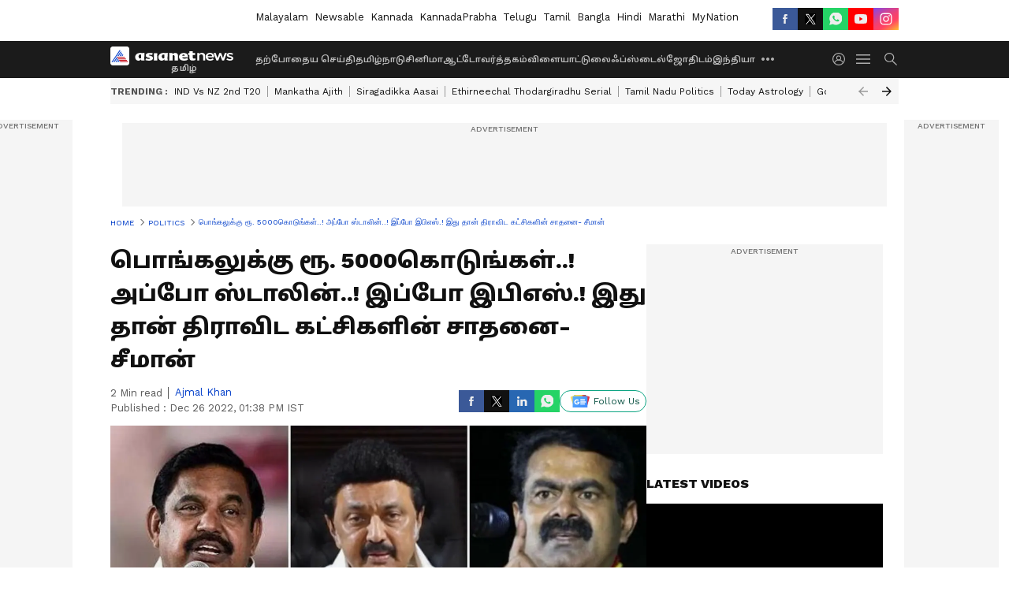

--- FILE ---
content_type: text/html; charset=utf-8
request_url: https://tamil.asianetnews.com/politics/seeman-has-insisted-that-sugarcane-should-also-be-provided-on-the-occasion-of-pongal-festival-rnhnyx
body_size: 44600
content:
 <!doctype html><html lang="ta" build-id="1764850496000" class="articleshow"><head><meta charSet="UTF-8" /><meta name="viewport" content="width=device-width, initial-scale=1.0 "/><meta httpEquiv="X-UA-Compatible" content="IE=edge" /><link rel="preconnect" href="https://static.asianetnews.com" crossOrigin="crossorigin" /><link rel="preconnect" href="https://fonts.gstatic.com" crossOrigin="crossorigin" /><link rel="dns-prefetch" href="https://fonts.gstatic.com" /><link rel="preconnect" href="https://static1.dmcdn.net" crossOrigin="crossorigin"/><link rel="preconnect" href="https://static-gi.asianetnews.com" crossOrigin="crossorigin" /><link rel="shortcut icon" href="https://static-assets.asianetnews.com/images/favicon.ico" /><link rel="alternate" type="application/rss+xml" href="https://tamil.asianetnews.com/rss"><link rel="alternate" type="application/rss+xml" href="https://tamil.asianetnews.com/rss/politics"><title data-react-helmet="true">பொங்கலுக்கு ரூ. 5000கொடுங்கள்..! அப்போ ஸ்டாலின்..! இப்போ இபிஎஸ்.! இது தான் திராவிட கட்சிகளின் சாதனை- சீமான் | Seeman Has Insisted That Sugarcane Should Also Be Provided On The Occasion Of Pongal Festival | Asianet News Tamil</title><meta data-react-helmet="true" name="description" content="Read the latest news: பொங்கலுக்கு ரூ. 5000கொடுங்கள்..! அப்போ ஸ்டாலின்..! இப்போ இபிஎஸ்.! இது தான் திராவிட கட்சிகளின் சாதனை- சீமான் Get the latest updates, visuals, and key highlights. Check for more trending news, videos, photos and important updates."/><meta data-react-helmet="true" name="keywords" content="Latest Political News, Political News Tamilnadu, Politics News, Politics News Today, Politics News in Tamil, Tamil Political News, Tamil Politics News, pongal gift, seeman, tamilnadu, பொங்கல் பரிசு, கரும்பு வழங்கிடுக"/><meta data-react-helmet="true" name="news_keywords" content="Latest Political News, Political News Tamilnadu, Politics News, Politics News Today, Politics News in Tamil, Tamil Political News, Tamil Politics News, pongal gift, seeman, tamilnadu, பொங்கல் பரிசு, கரும்பு வழங்கிடுக"/><meta data-react-helmet="true" itemprop="name" content="பொங்கலுக்கு ரூ. 5000கொடுங்கள்..! அப்போ ஸ்டாலின்..! இப்போ இபிஎஸ்.! இது தான் திராவிட கட்சிகளின் சாதனை- சீமான்"/><meta data-react-helmet="true" itemprop="description" content="பொங்கலுக்கு ரூ. 5000கொடுங்கள்..! அப்போ ஸ்டாலின்..! இப்போ இபிஎஸ்.! இது தான் திராவிட கட்சிகளின் சாதனை- சீமான்"/><meta data-react-helmet="true" itemprop="image" content="https://static.asianetnews.com/images/w-1280,h-720,format-jpg,imgid-01gddee0r3p35gt9bghkf0y57k,imgname-untitled-design---2022-09-20t180647-020.jpg"/><meta data-react-helmet="true" itemprop="url" content="https://tamil.asianetnews.com/politics/seeman-has-insisted-that-sugarcane-should-also-be-provided-on-the-occasion-of-pongal-festival-rnhnyx"/><meta data-react-helmet="true" property="og:type" content="article"/><meta data-react-helmet="true" property="og:title" content="பொங்கலுக்கு ரூ. 5000கொடுங்கள்..! அப்போ ஸ்டாலின்..! இப்போ இபிஎஸ்.! இது தான் திராவிட கட்சிகளின் சாதனை- சீமான்"/><meta data-react-helmet="true" property="og:url" content="https://tamil.asianetnews.com/politics/seeman-has-insisted-that-sugarcane-should-also-be-provided-on-the-occasion-of-pongal-festival-rnhnyx"/><meta data-react-helmet="true" property="og:site_name" content="Asianet News Tamil"/><meta data-react-helmet="true" property="og:image" content="https://static.asianetnews.com/images/w-1280,h-720,format-jpg,imgid-01gddee0r3p35gt9bghkf0y57k,imgname-untitled-design---2022-09-20t180647-020.jpg"/><meta data-react-helmet="true" property="og:image:width" content="1280"/><meta data-react-helmet="true" property="og:image:height" content="720"/><meta data-react-helmet="true" property="og:description" content="தமிழ்நாடு அரசு வழங்கும் பொங்கல் தொகுப்பில் இந்த ஆண்டு கரும்பு வழங்கப்படாது என்ற திமுக அரசின் அறிவிப்பால் செங்கரும்பினை விளைவித்த கரும்பு விவசாயிகள் மிகுந்த நட்டமடையும் நிலைக்கு ஆளாகியுள்ளதாகவும், அரசு கொள்முதலை நம்பி கரும்பினை விளைவித்த விவசாயிகளை வீதியில் இறங்கி போராடும் நிலைக்கு திமுக அரசு தள்ளியுள்ளதாக சீமான் குற்றம்சாட்டியுள்ளார்."/><meta data-react-helmet="true" property="twitter:title" content="பொங்கலுக்கு ரூ. 5000கொடுங்கள்..! அப்போ ஸ்டாலின்..! இப்போ இபிஎஸ்.! இது தான் திராவிட கட்சிகளின் சாதனை- சீமான்"/><meta data-react-helmet="true" property="twitter:description" content="தமிழ்நாடு அரசு வழங்கும் பொங்கல் தொகுப்பில் இந்த ஆண்டு கரும்பு வழங்கப்படாது என்ற திமுக அரசின் அறிவிப்பால் செங்கரும்பினை விளைவித்த கரும்பு விவசாயிகள் மிகுந்த நட்டமடையும் நிலைக்கு ஆளாகியுள்ளதாகவும், அரசு கொள்முதலை நம்பி கரும்பினை விளைவித்த விவசாயிகளை வீதியில் இறங்கி போராடும் நிலைக்கு திமுக அரசு தள்ளியுள்ளதாக சீமான் குற்றம்சாட்டியுள்ளார்."/><meta data-react-helmet="true" property="twitter:image" content="https://static.asianetnews.com/images/w-1280,h-720,format-jpg,imgid-01gddee0r3p35gt9bghkf0y57k,imgname-untitled-design---2022-09-20t180647-020.jpg"/><meta data-react-helmet="true" property="twitter:url" content="https://tamil.asianetnews.com/politics/seeman-has-insisted-that-sugarcane-should-also-be-provided-on-the-occasion-of-pongal-festival-rnhnyx"/><meta data-react-helmet="true" name="twitter:card" content="summary_large_image"/><meta data-react-helmet="true" name="twitter:site" content="@AsianetNewsTM"/><meta data-react-helmet="true" name="twitter:creator" content="@AsianetNewsTM"/><link data-react-helmet="true" rel="canonical" href="https://tamil.asianetnews.com/politics/seeman-has-insisted-that-sugarcane-should-also-be-provided-on-the-occasion-of-pongal-festival-rnhnyx"/><link data-react-helmet="true" rel="amphtml" href="https://tamil.asianetnews.com/amp/politics/seeman-has-insisted-that-sugarcane-should-also-be-provided-on-the-occasion-of-pongal-festival-rnhnyx"/><meta name="robots" content="index, follow, max-image-preview:large" /> <script type="application/ld+json" data-type="ampElement">{"@context":"https://schema.org","@graph":[{"@type":"NewsArticle","mainEntityOfPage":"https://tamil.asianetnews.com/politics/seeman-has-insisted-that-sugarcane-should-also-be-provided-on-the-occasion-of-pongal-festival-rnhnyx","url":"https://tamil.asianetnews.com/politics/seeman-has-insisted-that-sugarcane-should-also-be-provided-on-the-occasion-of-pongal-festival-rnhnyx","datePublished":"2022-12-26T13:38:57+05:30","dateModified":"2022-12-26T13:38:57+05:30","headline":"பொங்கலுக்கு ரூ. 5000கொடுங்கள்..! அப்போ ஸ்டாலின்..! இப்போ இபிஎஸ்.! இது தான் திராவிட கட்சிகளின் சாதனை- சீமான்","description":"பொங்கலுக்கு ரூ. 5000கொடுங்கள்..! அப்போ ஸ்டாலின்..! இப்போ இபிஎஸ்.! இது தான் திராவிட கட்சிகளின் சாதனை- சீமான்","articleBody":"60 ஆண்டுகால சாதனை பொங்கல் தொகுப்பில் கரும்பு வழங்காத தமிழக அரசை கண்டித்து நாம் தமிழர் கட்சி தலைமை ஒருங்கிணைபாளர் சீமான வெளியிட்டுள்ள அறிக்கையில், தமிழ்ப் பேரினத்தின் ஒற்றைத் தேசியத் திருவிழாவான பொங்கல் விழாவினை சீரும் சிறப்புமாக கொண்டாட வேண்டிய அளவிற்கு மக்களின் பொருளாதாரத்தையும், வாழ்வாதாரத்தையும் உயர்த்தாமல் ஒவ்வொரு ஆண்டும் இலவச வேட்டி, சேலை முதல் பொங்கல் வைப்பதற்கு தேவைப்படும் பொருட்கள் வரை இலவசமாக கொடுத்தால்தான் கொண்டாட முடியும் என்ற வறுமை நிலையில் தமிழ் மக்களை வைத்திருப்பதுதான் அறுபது ஆண்டுகாலமாக தமிழ்நாட்டை ஆட்சி செய்து வரும் திராவிட கட்சிகள் ஏற்படுத்திய வளர்ச்சி, செய்த சாதனை, ஏற்படுத்திய வாழ்வியல் முன்னேற்றமாகும். பொங்கல் பரிசு- திமுக முறைகேடு ஐயா எடப்பாடி பழனிச்சாமி அவர்களின் தலைமையிலான கடந்த அதிமுக ஆட்சிக்காலத்தில் பொங்கல் தொகுப்புடன் 2000 ரூபாய் கொடுப்பதாக அறிவித்தபோது, அதனை 5000 ரூபாயாக உயர்த்தி வழங்க வேண்டும் என்று அன்றைய எதிர்க்கட்சித் தலைவர் ஐயா ஸ்டாலின் அவர்கள் வலியுறுத்தினார்கள். தற்போது திமுக ஆட்சி காலத்தில் வழங்கப்படவிருக்கும் 1000 ரூபாயை 5000மாக உயர்த்தி வழங்க எடப்பாடி பழனிச்சாமி அவர்கள் வலியுறுத்துகிறார். இந்த கொடுமைகளையெல்லாம் வேடிக்கை பார்ப்பதே தமிழக மக்களின் வாடிக்கையாகிவிட்டது. இந்நிலையில் கடந்த ஆண்டு பொங்கல் தொகுப்பில் ஒழுகும் வெல்லம், காய்ந்த கரும்பு, புளியில் பல்லி, பூச்சியரித்த முந்திரி என்று தரமற்ற பொருட்களை கொடுத்து திமுக அரசு செய்த முறைகேடுகளால் பொதுமக்களிடத்தில் கடும் விமர்சனத்திற்கு ஆளானது.&nbsp; நட்டமடையும் விவசாயிகள் தவறை திருத்திக்கொண்டு தரமான பொருட்களை மக்களுக்கு வழங்க நிர்வாகத் திறனற்ற திமுகவின் திராவிட மாடல் அரசு, இந்த ஆண்டு பொங்கல் தொகுப்பு பொருட்களுக்கு பதிலாக குடும்பத்திற்கு, 1000 ரூபாய் என மக்களின் வரிப்பணத்தையே மீண்டும் அவர்களுக்கு கொடுப்பதாக அறிவித்துள்ளது. இதனால் கடந்த பல ஆண்டுகளாக பொங்கல் தொகுப்பிற்காக மேற்கொள்ளப்பட்ட அரசு கரும்பு கொள்முதலை நம்பி, இலட்சக்கணக்கான ஏக்கரில் கரும்பினை விளைவித்த விவசாய பெருமக்கள் மிகுந்த ஏமாற்றமும், வேதனையும் அடைந்துள்ளனர். கரும்பு விற்பனை இடைத்தரகர்கள் அடிமாட்டு விலைக்கு கரும்பினை வாங்க முன்வருவதால் வெட்டும் கூலி கூட கிடைக்காது நட்டமடையும் நிலைக்கும் விவசாயிகள் தள்ளப்பட்டுள்ளனர்.&nbsp; கரும்பு கொள்முதல் செய்திடுக இதனால் பல இடங்களில் வீதியில் இறங்கி அரசு கொள்முதலை வலியுறுத்தி விவசாயிகள் போராடியும் வருகின்றனர். பொங்கல் தொகுப்பு பொருட்கள் வழங்கப்படாது என்பதை திமுக அரசு முன்கூட்டியே அறிவித்திருந்தால் அதற்கேற்ப விவசாயிகள் சாகுபடி பரப்பளவை குறைத்து கரும்பினை பயிரிட்டிருப்பார்கள். ஆனால் அரசு அதனை செய்யத் தவறியதால் தற்போது விவசாயிகளுக்கு ஏற்பட்டுள்ள நட்டத்திற்கு முழுக்க முழுக்க தமிழ்நாடு அரசே பொறுப்பேற்க வேண்டும். ஆகவே, கரும்பு விவசாயிகளின் நியாயமான கோரிக்கையை ஏற்று விளைவிக்கப்பட்ட செங்கரும்பினை தமிழ்நாடு அரசே உடனடியாக கொள்முதல் செய்ய வேண்டுமென நாம் தமிழர் கட்சி சார்பாக வலியுறுத்துவதாக சீமான் தெரிவித்துள்ளார்.&nbsp; இதையும் படியுங்கள் மன உளைச்சலில் மாணவர்கள்..! நிரப்பப்படாமல் காலியாக கிடக்கும் ஆசிரியர் பணியிடங்கள்..! அன்புமணி ஆவேசம்","keywords":"Latest Political News,Political News Tamilnadu,Politics News,Politics News Today,Politics News in Tamil,Tamil Political News,Tamil Politics News,pongal gift,seeman,tamilnadu,பொங்கல் பரிசு,கரும்பு வழங்கிடுக","inLanguage":"ta","author":{"@type":"Person","name":"Ajmal Khan","url":"https://tamil.asianetnews.com/author/ajmal-khan"},"publisher":{"@type":"NewsMediaOrganization","name":"Asianet News Tamil","logo":{"@type":"ImageObject","url":"https://static-gi.asianetnews.com/images/tamil-logo-schema.svg","width":600,"height":60}},"image":{"@type":"ImageObject","url":"https://static.asianetnews.com/images/w-1280,h-720,format-jpg,imgid-01gddee0r3p35gt9bghkf0y57k,imgname-untitled-design---2022-09-20t180647-020.jpg","width":1280,"height":720}},{"@type":"WebPage","name":"பொங்கலுக்கு ரூ. 5000கொடுங்கள்..! அப்போ ஸ்டாலின்..! இப்போ இபிஎஸ்.! இது தான் திராவிட கட்சிகளின் சாதனை- சீமான்","description":"பொங்கலுக்கு ரூ. 5000கொடுங்கள்..! அப்போ ஸ்டாலின்..! இப்போ இபிஎஸ்.! இது தான் திராவிட கட்சிகளின் சாதனை- சீமான்","keywords":"Latest Political News,Political News Tamilnadu,Politics News,Politics News Today,Politics News in Tamil,Tamil Political News,Tamil Politics News,pongal gift,seeman,tamilnadu,பொங்கல் பரிசு,கரும்பு வழங்கிடுக","url":"https://tamil.asianetnews.com/politics/seeman-has-insisted-that-sugarcane-should-also-be-provided-on-the-occasion-of-pongal-festival-rnhnyx"}]}</script><script type="application/ld+json" data-type="ampElement">{"@context":"https://schema.org","@graph":[{"@type":"ProfilePage","mainEntity":{"@type":"Person","id":"https://tamil.asianetnews.com/author/ajmal-khan","name":"Ajmal Khan"},"hasPart":{"@type":"Article","headline":"பொங்கலுக்கு ரூ. 5000கொடுங்கள்..! அப்போ ஸ்டாலின்..! இப்போ இபிஎஸ்.! இது தான் திராவிட கட்சிகளின் சாதனை- சீமான்","url":"https://tamil.asianetnews.com/politics/seeman-has-insisted-that-sugarcane-should-also-be-provided-on-the-occasion-of-pongal-festival-rnhnyx","image":"https://static.asianetnews.com/images/w-1280,h-720,format-jpg,imgid-01gddee0r3p35gt9bghkf0y57k,imgname-untitled-design---2022-09-20t180647-020.jpg","datePublished":"2022-12-26T13:38:57+05:30","author":{"@type":"Person","name":"Ajmal Khan","id":"https://tamil.asianetnews.com/author/ajmal-khan"}}}]}</script> <script type="application/ld+json" data-type="ampElement">
        {"@context":"http://schema.org","@graph":[{"@type":"NewsMediaOrganization","name":"Asianet News Tamil","url":"https://tamil.asianetnews.com","sameAs":["https://www.facebook.com/AsianetNewsTamil","https://www.youtube.com/@AsianetNewsTamil","https://x.com/AsianetNewsTM","https://www.instagram.com/asianetnewstamil","https://whatsapp.com/channel/0029Va9TFCWB4hdYZOoYCK2D","https://www.reddit.com/user/AsianetNewsTM/","https://www.threads.net/@asianetnewsable"],"logo":{"@type":"ImageObject","url":"https://static-gi.asianetnews.com/images/tamil-logo-schema.svg","width":600,"height":60},"address":{"@type":"PostalAddress","streetAddress":"No.36, Crescent Road, Bangalore – 560001, Karnataka","addressLocality":"Bangalore","addressRegion":"Karnataka","postalCode":"560001"},"contactPoint":{"@type":"ContactPoint","telephone":"080-30556300","contactType":"Customer Service","areaServed":"IN","availableLanguage":"English","hoursAvailable":{"@type":"OpeningHoursSpecification","opens":"00:00:01","closes":"11:59:59"}}}]}
      </script> <script type="application/ld+json" data-type="ampElement">
        {"@context":"https://schema.org","@type":"SiteNavigationElement","name":["தற்போதைய செய்தி","தமிழ்நாடு","சினிமா","ஆட்டோ","வர்த்தகம்","விளையாட்டு","லைஃப்ஸ்டைல்","ஜோதிடம்","இந்தியா","உலகம்","கேலரி","வேலை வாய்ப்பு","தொழில்நுட்பம்","ஆரோக்கியம்","ஆன்மிகம்"],"url":["https://tamil.asianetnews.com/latest-news","https://tamil.asianetnews.com/tamilnadu","https://tamil.asianetnews.com/cinema","https://tamil.asianetnews.com/auto","https://tamil.asianetnews.com/business","https://tamil.asianetnews.com/sports","https://tamil.asianetnews.com/life-style","https://tamil.asianetnews.com/astrology","https://tamil.asianetnews.com/india","https://tamil.asianetnews.com/world","https://tamil.asianetnews.com/photos","https://tamil.asianetnews.com/career","https://tamil.asianetnews.com/technology","https://tamil.asianetnews.com/health","https://tamil.asianetnews.com/spiritual"]}
      </script>  <script async src="https://www.googletagmanager.com/gtag/js?id=G-5YQDWR6PGV"></script><script> window.dataLayer = window.dataLayer || []; function gtag() { dataLayer.push(arguments); }gtag('js', new Date()); gtag('config', 'G-5YQDWR6PGV', { send_page_view: false }); </script>  <script> var _comscore = _comscore || []; _comscore.push({ c1: "2", c2: "24936138", options: { enableFirstPartyCookie: true, bypassUserConsentRequirementFor1PCookie: true } }); </script> <link rel="preload" as="image" fetchpriority="high" href="https://static.asianetnews.com/images/w-1280,h-720,imgid-01gddee0r3p35gt9bghkf0y57k,imgname-untitled-design---2022-09-20t180647-020.jpg" /><link rel="preload" as="font" type="font/woff2" fetchpriority="high" crossOrigin="crossorigin" href="https://fonts.gstatic.com/s/notosanstamil/v21/ieVp2YdFI3GCY6SyQy1KfStzYKZgzN1z4LKDbeZce-048cFpwFNLIdyzxg.woff2" /><link rel="preload" as="font" type="font/woff2" fetchpriority="high" crossOrigin="crossorigin" href="https://fonts.gstatic.com/s/worksans/v18/QGYsz_wNahGAdqQ43Rh_fKDptfpA4Q.woff2" /><style>:root{--primaryfontfamily: Noto Sans Tamil, WorkSans, Helvetica, Verdana, sans-serif; --secondaryfontfamily: Noto Sans Tamil, WorkSans, Helvetica, Verdana, sans-serif}</style><style>:root { --containerwidth: min(100%, 1160px); --smallcontainerrwidth: min(100%, 1000px); --primary-black-rgba: 17, 17, 17; --invert-1: invert(1); --darkgrey-color: #1b1b1b; --lightblack-rgba: 17, 17, 17; --hyperlink: #003dc9; --offwhite-color: #f6f6f6; --hyperlinkoverblack: #6db9ff; --primary-black: #111; --always-white-color: 255, 255, 255; --anSprite: url(https://static-gi.asianetnews.com/v1/images/AN_Sprite_V1.svg); } @font-face { font-family: 'WorkSans'; font-weight: 125 950; font-display: swap; font-stretch: 25% 151%; src: url('https://fonts.gstatic.com/s/worksans/v18/QGYsz_wNahGAdqQ43Rh_fKDptfpA4Q.woff2') format('woff2'); unicode-range: U+0000-00FF, U+0131, U+0152-0153, U+02BB-02BC, U+02C6, U+02DA, U+02DC, U+2000-206F, U+2074, U+20AC, U+2122, U+2191, U+2193, U+2212, U+2215, U+FEFF, U+FFFD; } @font-face { font-family: Noto Sans Tamil; font-weight: 125 950; font-display: swap; font-stretch: 25% 151%; src: url('https://fonts.gstatic.com/s/notosanstamil/v21/ieVp2YdFI3GCY6SyQy1KfStzYKZgzN1z4LKDbeZce-048cFpwFNLIdyzxg.woff2') format('woff2'); unicode-range: U+0964-0965, U+0B82-0BFA, U+200C-200D, U+20B9, U+25CC; } *{box-sizing:border-box;} body, ul, li, a, button, input, figure { margin: 0; padding: 0; list-style: none; } .mrgB20{margin-bottom:10px} body { color: var(--primary-black); font-family: var(--primaryfontfamily); overflow-x: hidden; overflow-y: overlay; background-color: var(--body-bg); -webkit-font-smoothing: antialiased; -moz-osx-font-smoothing: grayscale; } img { background: var(--offwhite-color) center no-repeat; background-size: 25%; width: 100%;} body a { color: var(--primary-black); text-decoration: none; } .bodyWrapper { min-height: 850px; } .header_adbox { color: var(--white-color); padding: 10px 0; text-align: center; position: relative; display: flex; min-height:126px;} .nav:before { content: ""; transform: translateX(-50%); background-color: var(--primary-black); top: 0; width: 100vw; height: 100%; position: absolute; left: 50%; } .nav:before { background: var(--darkgrey-color); } .mynation .nav:before, .mynationhindi .nav:before { background: var(--mynation-basecolor); } .header_contads { position: relative; min-width: 728px; min-height: 90px; background-color: rgba(17, 17, 17, 0.04); margin: 0 auto; } .displayNone { display: none; } .nav { position: relative; height: 46px; } .l1navigation, .l1navigation ul { z-index: 3; display: flex; } .l1navigation ul { gap: 20px; margin-left: 14px; } .l1navigation ul li a { color: rgba(var(--always-white-color), 0.7); padding: 10px 0 14px; display: flex; white-space: nowrap;} .hamburgerMenu { margin-left: auto; height: 40px; } .logo { min-width: 170px; align-items: center; display: flex; } .logo i { height: 33px; } .logo i:before { content: ""; background: var(--anSprite) 0px 0px no-repeat; width: 120px; height: 24px; -webkit-transform: scale(1.5); transform: scale(1.5); -webkit-transform-origin: left; transform-origin: left; display: inline-block; } .mynation .logo i:before {background: url(https://static-gi.asianetnews.com/v1/images/mn/mynation_eng.gif) 0px 0px no-repeat; width: 170px; transform: none; background-size: 150px 26px;} .mynationhindi .logo i:before {background: url(https://static-gi.asianetnews.com/v1/images/mn/mynation_hindi.gif) 0px 0px no-repeat; width: 170px; transform: none; background-size: 150px 26px;} .morenav button { filter: var(--invert-1); width: 18px; height: 31px; margin: 7px 0; border: 0 none; opacity: 0.7; background: var(--anSprite) -4px -20px no-repeat; } .hamburgerMenu { cursor: pointer; background: var(--anSprite) -4px -44px no-repeat; width: 20px; min-width: 20px; height: 40px; background-color: transparent; filter: var(--invert-1); margin-left: 14px; align-self: center; border: 0 none; opacity: 0.7; } .searchicon { margin-left: 14px; width: 20px; min-width: 20px; height: 20px; display: flex; align-self: center; align-items: center; } .searchicon button { border: 0; background: var(--anSprite) -4px -84px no-repeat; width: 16px; height: 16px; filter: var(--invert-1); cursor: pointer; opacity: 0.7; } .directTVbox { background-color: rgb(241, 241, 241); padding: 24px 28px 28px; min-height: 300px; max-height: 600px; position: relative; overflow: hidden; } .directTVbox .tvsliderouter { overflow-x: hidden; padding-top: 38px; } .directTVbox .tvsliderouterinner { padding-bottom: 50px; } .directTVbox .slick-list .slick-track { white-space: nowrap; } .directTVbox .slick-list .slick-track .slick-slide { display: inline-block; } .directTVbox .slick-list .slick-track .slick-slide video { width: 100%; } .directTVbox .slick-slider {position: relative; margin: 0 -40px;} .directTVbox .slick-arrow { width: 28px; height: 28px; transition:none; background-color: var(--primary-blue); border: 0px; text-indent: -50000px; padding: 0px; cursor: pointer; position: absolute; bottom: -50px; transform: translateX(-50%); left: 55.5%;} .directTVbox .slick-arrow:before {width: 15px; height: 12px; position: absolute; left: 5px;top: 8px; content: ''; background: var(--anSprite) -4px, -170px no-repeat; filter: var(--invert-1);} .directTVbox .slick-arrow.slick-prev {transform: rotate(180deg); left: 45%;} .directTVbox .slick-arrow.slick-prev:before{content:''; background: var(--anSprite) -4px, -170px no-repeat; filter: var(--invert-1); } .sectionlistInner { display: flex; gap: 8px; } .sectionlistInner a { border: 1px solid rgba(var(--primary-black-rgba), 0.14); color: var(--primary-black); font-weight: 500; height: 24px; display: flex; align-items: center; font-size: 12px; line-height: 16px; text-transform: uppercase; padding: 0 8px; } .wrapper { max-width: var(--smallcontainerrwidth); width: var(--smallcontainerrwidth); margin: 0px auto; } .wrapper.pagename_msiteblock{max-width:100%; width:100%;} .homeTrending .slick-slider[dir="ltr"]{direction:unset;} .morearticleslider{margin: 24px 0; display: flex; position: relative; gap: 12px; align-items: center; width: 100%; overflow: hidden; } .morearticleslider .slick-track {display: flex; white-space:nowrap;} .morearticleslider .slick-slide a { text-transform: capitalize; padding: 0 8px; font-size: 12px; display: flex ; align-items: center; font-family: worksans; } .morearticleslider .slick-slide:not(:last-child) { border-right: 1px solid #999; } .morearticlesliderWrapper{height: 34px; background-color: #F6F6F6; transition: 0.3s ease-in-out; overflow: hidden;} .homeTrending { overflow: hidden; background-color: #f6f6f6; padding: 10px 0; white-space:nowrap; margin: 1px 0;} .morearticleslider span { font: 12px / 12px worksans; font-weight: 700; color: rgba(var(--primary-black-rgba), .7); text-transform: uppercase; white-space: nowrap;} .userlogin {width: 16px; min-width: 16px; height: 22px; margin-left: auto; align-self: center; align-items: center; display: flex;} .userlogin .loginbutton{width: 26px; min-width: 26px; height: 26px; background: var(--anSprite) -4px -667px no-repeat; filter: var(--invert-1); border: 0; opacity: 0.7;} .eventBanner{ min-height: 130px; margin-bottom: 12px; margin-top: 12px;} .pagename_articlelist .eventBanner{margin-top: 0px;} .mynation footer, .mynationhindi footer { padding: 10px 0 0; } .mynation footer .footertop { padding-bottom: 10px; } .mynation footer .footertop .footerlogo { height: 50px; width: 50px; } .mynation footer .footertop .footerlogo a { background: url(https://static-gi.asianetnews.com/v1/images/mn/mobile-my-nation-logo.gif) 0px 0px no-repeat; background-size: 100% 100%; height: 50px;} .mynationhindi footer .footertop { padding-bottom: 10px;} .mynationhindi footer .footertop .footerlogo { height: 50px; width: 50px; } .mynationhindi footer .footertop .footerlogo a { background: url(https://static-gi.asianetnews.com/v1/images/mn/mobile-my-nation-logo.gif) 0px 0px no-repeat; background-size: 100% 100%; height: 50px;} .mobilearticlemidad{z-index:5!important;} .l2navCont{display:flex; justify-content: space-between; margin-bottom:40px} .catedropdown{opacity:0; z-index: -1; overflow: hidden;position:absolute;} .sm-unit.svelte-xurmir + img{width:1px!important; height:1px!important;} .catename{font-size:12px;line-height: 12px;white-space: nowrap;padding-right: 7px;font-weight:bold;} .catename + span{border-left:1px solid rgba(var(--primary-black-rgba), 0.7);padding-left: 7px;} .catename a{color: var(--primary-blue);font-weight:bold;} header{ margin-bottom: 20px;} .billboard, .specialbelowheader{ margin: 0 0 12px; text-align: center; display: inline-flex; align-items: center; flex-direction: column; min-width: 728px; max-width: 970px; min-height: 106px; background-color: rgba(var(--lightblack-rgba), .04); position: relative; transform: translateX(-50%); left: 50%; overflow: hidden; max-height: 106px!important; } .billboard:before{content: "Advertisement"; width: 100%; color: rgba(var(--lightblack-rgba), .6); height: 16px; line-height: 16px; font-size: 10px; font-weight: 500; text-transform: uppercase; font-family: var(--worksans);} .rightTop { position: absolute; top:0; right: 0; } .lhssocialicons .googlenewsbtn img { background: none; width: auto; } .lhssocialicons .googlenewsbtn a { height: 28px; line-height: 28px; padding: 0 10px; font-size: 12px; border: 1px solid #0ea583; color: #0e5445; border-radius: 15px; width: 110px; margin-top: 0 !important; display: flex !important; align-items: center; justify-content: center; gap: 4px; white-space: nowrap; } .lhssocialicons .googlenewsbtn i{ width: 37px;} .lhssocialicons .googlenewsbtn i:after{ background: var(--anSprite) -270px -20px no-repeat; filter: initial; transform: scale(0.7); width: 35px; height: 24px; } .lhssocialicons .sharetxtMob { display: none;} .lhssocialicons{display: flex ; align-items: center;} .lhssocialicons ul { display: flex; list-style: none; gap: 4px; width: 100%; align-items: center; } .lhssocialicons ul li { margin-left: 0 !important; padding-left: 0 !important; } .lhssocialicons ul li i { width: 32px; height: 28px; font-size: 0; text-indent: -99999px; display: block; display: flex; align-items: center; justify-content: center; cursor: pointer; } .lhssocialicons ul li i:after { content: ""; filter: var(--invert-1); width: 16px; height: 16px; background-image: var(--anSprite); background-repeat: no-repeat; } .lhssocialicons ul li.fbicon i:after { background-position: -4px -252px; } .lhssocialicons ul li.fbicon { background-color: #3b5998; } .lhssocialicons ul li.twitter i:after { background-position: -238px -20px; filter: initial; width: 20px; height: 20px; transform: scale(0.7); } .lhssocialicons ul li.twitter { background-color: rgba(17,17,17, 1); } .lhssocialicons ul li.linkdinicon i:after { background-position: -4px -448px; } .lhssocialicons ul li.linkdinicon { background-color: #2867b2; } .lhssocialicons ul li.yticon i:after { background-position: -4px -392px; } .lhssocialicons ul li.yticon { background-color: #ff0000; } .lhssocialicons ul li.whticon i:after { background-position: -8px -422px; background-size: 435px auto; } .lhssocialicons ul li.instaicon i{ background-image: var(--anSprite); background-position: -195px -18px; filter: initial;} .lhssocialicons ul li.instaicon i:after{content: initial;} .lhssocialicons ul li.whticon { background-color: #25d366; } .lhssocialicons ul li.sharelinkicon i:after { background-position: -4px -420px; } .lhssocialicons ul li.sharelinkicon { background-color: rgba(17,17,17, .7); } .googlePreferInner{ font-weight: 500; margin-right: 175px; } .googlePreferInner a { padding: 4px 5px; border: 1px solid #8b9df6; background-color: #c0c9f5; border-radius: 5px; margin-top: 6px; font-size: 13px; gap: 5px; display: flex; align-items: center; white-space: nowrap;} .googlePreferInner img{ background: transparent; width: 20px; max-width: 20px; height: 20px;} .iplframebox { padding: 0; font-size: 0; max-width: 300px; overflow: hidden; } .iplframebox iframe { max-width: 300px; width: 100%; } .rgtadbox { background-color: rgba(var(--lightblack-rgba), 0.04); height: 266px; position: relative; overflow: hidden; width: 300px; max-width: 300px; text-align: center; margin: 0 auto 28px;} .rgtadbox:before { content: 'Advertisement'; color: rgba(var(--lightblack-rgba), 0.6); height: 16px; font-size: 10px; font-weight: 500; display: flex; align-items: center; justify-content: center; text-transform: uppercase; font-family: worksans; } .rgtadbox:hover{overflow: visible;} .Comscore{width: 0px; height: 0px; overflow: hidden; display: block;} .logo i{ position: relative;} .logo i:after { content: attr(data-lang); font: 10px / 12px var(--primaryfontfamily); color: rgba(var(--always-white-color), .7); font-weight: 700; position: absolute; font-style: normal; letter-spacing: .6px; transform: translateX(-50%); left: calc(50% + 34px); top: 22px; text-transform: uppercase;} ul.pageindexlinks { gap: 4px; display: flex; margin-bottom: 20px; } ul.pageindexlinks li { font-size: 10px; color: rgba(var(--lightblack-rgba), 0.7); text-transform: capitalize; flex: none; font-family: var(--worksans); } ul.pageindexlinks li a { display: flex; align-items: center; color: var(--hyperlink) !important; text-transform: uppercase; min-height: 16px;} ul.pageindexlinks li a:after { content: ""; margin: 0 6px; transform: rotate(45deg); width: 5px; height: 5px; border: solid rgba(var(--lightblack-rgba), .7); border-width: 1px 1px 0 0; display: inline-block; vertical-align: middle;} ul.pageindexlinks li:last-child { max-width: 60%; white-space: nowrap; overflow: hidden; text-overflow: ellipsis; display: block; padding-right: 6px;} a.br-last{pointer-events: none !important; color: var(--primary-black) !important; cursor: default;} a.br-last:after{display: none !important;} .pagename_home header{ margin-bottom: 1px;} .spacerboth{width: 1px;display: inline-block; margin: 0 3px; vertical-align: middle;} @media screen and (min-width:1441px) { .googlePreferInner{margin-right: 145px;} .googlePreferInner a{font-size: 14px;} } @media screen and (min-width:1441px) { .wrapper { max-width: var(--containerwidth); width: var(--containerwidth); } .cateouterbox .cateboxleft{width: calc(100% - 340px);padding-right: 40px;} .cateouterbox .cateboxright{margin-left: 40px;} } .langbarContainer{ position: relative; justify-content: center; max-width: 1160px; margin-bottom: 20px!important; display: flex; height: 22px; margin: 10px 0; align-items: center; } .langbarContainer .langbar{margin-right: 20px;} header .langbar{ padding:3px 0; font-size: 13px;} header .langbar a{ padding: 4px; font-weight: 400; text-transform: capitalize; } header .langbar a:hover{ background: #111; color: #fff; } @media screen and (min-width: 1441px) { header .langbar a{padding: 4px 8px;} } .dailymotionvideobox_heading { font-size: 16px; margin: 0 0 16px; text-transform: uppercase;font-weight: 800; } .middlebody{ gap: 20px; display: flex;} .articleleft { width: calc(100% - 320px);} .articleright { width: 300px;} .pagehead h1{ font-weight: 700; font-size: 28px; line-height: 38px; font-family: var(--secondaryfontfamily); color: var(--lightblack-rgba); margin: 0 0 12px; } .photoshow .pagehead h1{margin: 0 0 8px;} .minuteText{ font-size: 13px; line-height: 18px; color: rgba(var(--lightblack-rgba), 0.7); font-weight: 400; font-family: var(--worksans); } .authorText a{ color: rgba(0,61,201, 1);} .bylineSocialwrap{display: flex ; justify-content: space-between; align-items: center;} .dailymotionvideobox_container { background-color: #000; height: 170px; } .articledmouter{ height: 240px; } .middlebody .articleleft .pagehead .pagesummery{font: 16px / 28px var(--secondaryfontfamily); font-weight: 400; margin: 0 0 16px;} .hindi .middlebody .articleleft .pagehead .pagesummery,.marathi .middlebody .articleleft .pagehead .pagesummery{font: 18px / 30px var(--secondaryfontfamily);} .authorText .flex{display: flex;} .hindi .pagehead h1,.marathi .pagehead h1{ font-size: 34px; line-height: 48px; } @media screen and (min-width: 768px) and (orientation: portrait), screen and (min-width: 999px){ .minuteText span{ margin-right:7px; padding-right:7px; border-right: 1px solid rgba(var(--lightblack-rgba), 0.7); } .pagehead{ margin-bottom: 12px;} .hindi .pagehead,.marathi .pagehead{ margin-bottom: 16px;} .authorText{ font-size: 13px; line-height: 20px; color: rgba(var(--lightblack-rgba), 0.7); margin-top: -20px; font-weight: 400; @include fw-regular; font-family: var(--worksans); text-transform: capitalize; } } @media screen and (min-width:1441px){ .googlePreferInner{margin-right: 185px; margin-left:auto;} .googlePreferInner a{font-size: 14px;} .middlebody { gap: 40px; } .articleleft { width: calc(100% - 340px);} .pagehead h1{ font-size: 32px; line-height: 44px; } .hindi .pagehead h1,.marathi .pagehead h1{ font-size: 38px; line-height: 54px; } .minuteText{ font-size: 14px; line-height: 20px;} .authorText{ font-size: 14px; line-height: 20px; } .desktopSpacing {padding-left: 87px;} } .relatedarticle{margin-bottom:40px}.relatedarticle .relatedheaing{font-size:16px;line-height:24px;font-variation-settings:var(--fw-extrabold);text-transform:uppercase;margin-bottom:16px;font-family:var(--worksans)}.relatedarticle .cardspacing{margin-bottom:24px}.relatedarticle .cardspacing figcaption.bold{font-variation-settings:var(--fw-semibold)}.photoshowbox.relatedArticle-cont{margin:20px 0}.relatedArticle-cont{margin:20px 0;padding:10px;background:hsla(0,0%,85.1%,.5);position:relative}.relatedArticle-cont h2{margin-bottom:20px!important;margin-top:0!important;font:700 18px Georgia,Times New Roman,Times,serif!important;padding-bottom:12px;border-bottom:2px dotted}.relatedArticle-cont .relatedArticle-inner{counter-reset:section}.relatedArticle-cont .relatedArticle-inner .relatedarticleOuter{width:100%;display:flex}.relatedArticle-cont .relatedArticle-inner .relatedarticleOuter:before{counter-increment:section;content:counter(section);color:#c1bfbf;font:900 50px Georgia,Times New Roman,Times,serif;min-width:45px;margin-left:5px}.relatedArticle-cont .relatedArticle-inner .relatedarticleOuter .relatedarticleimg{width:77px;min-width:77px;height:auto}.relatedArticle-cont .relatedArticle-inner .relatedarticleOuter .relatedarticleimg:before{padding-top:76%}.relatedArticle-cont .relatedArticle-inner .relatedarticleOuter .relatedarticlecaption{color:rgba(var(--primary-black-rgba),1)}.articleOne p{font-variation-settings:var(--fw-semibold);line-height:22px;color:var(--blkcolor)}@media screen and (max-width:767px),screen and (orientation:landscape)and (max-width:1000px){.photoshowbox.relatedArticle-cont{margin:20px -16px}.relatedArticle-cont{border:0;padding:10px 16px;margin:0 -16px}.relatedArticle-cont h2{margin-bottom:0!important;line-height:28px;font-size:16px!important}.relatedArticle-cont .relatedArticle-inner .relatedarticleOuter:before{font-size:40px;min-width:35px}.relatedArticle-cont .relatedArticle-inner .relatedarticleOuter:not(:last-child){border-bottom:1px solid #ccc;padding-bottom:15px;margin:15px 0}.relatedArticle-cont .relatedArticle-inner .relatedarticleOuter .relatedarticlecaption{font-variation-settings:var(--fw-bold)}}@media (max-width:500px){.relatedArticle-cont .relatedArticle-inner{flex-direction:column;gap:0}}.MobgooglePreferOuter{text-decoration:none;margin:12px 0;padding:8px 0;background:linear-gradient(135deg,#4285f4,#4248e6);border-radius:8px;box-shadow:0 2px 8px rgba(66,133,244,.3);transition:all .3s ease}.MobgooglePreferOuter:hover{transform:translateY(-2px);box-shadow:0 4px 12px rgba(66,133,244,.4);text-decoration:none}.MobgooglePreferOuter .MobgooglePreferInner{gap:8px}.MobgooglePreferOuter .MobgooglePreferInner span{color:#fff;font-variation-settings:var(--fw-semibold);font-size:inherit;text-align:center;line-height:1.4;font-family:var(--secondaryfontfamily)}.MobgooglePreferOuter .MobgooglePreferInner .preferred{width:150px;height:auto;background:transparent}@media (max-width:768px){.MobgooglePreferOuter{margin:12px 0;padding:5px}.MobgooglePreferOuter .MobgooglePreferInner span{font-size:13px}}ul._2GfbM{display:flex;gap:4px}.mynationhindi ul._2GfbM li a,.mynation ul._2GfbM li a{color:var(--mynation-basecolor)}@media screen and (min-width:768px)and (orientation:portrait),screen and (min-width:999px){ul._2GfbM{margin-bottom:20px}}@media screen and (max-width:767px),screen and (orientation:landscape)and (max-width:1000px){ul._2GfbM{flex-wrap:wrap;margin-bottom:-4px;margin-top:0}ul._2GfbM li._2oYwk a:after{display:block}ul._1gBGR li:not(:first-of-type){display:none}}.tamil .faL0M>span{display:-webkit-box;-webkit-line-clamp:3;-webkit-box-orient:vertical;overflow:hidden;min-height:60px}.english .faL0M,.english a._2ZIld,.english a.gV2Qx,.english figcaption._2ZIld,.tamil .faL0M,.tamil .gV2Qx,.tamil a._2ZIld,.tamil figcaption._2ZIld{font-size:14px;line-height:20px;font-variation-settings:var(--fw-medium)}.hindi figcaption.AQbG1,.kannada ._2vwN7 figcaption.AQbG1,.marathi figcaption.AQbG1{font-size:32px;line-height:42px}.hindi figcaption.AQbG1{font-size:30px;line-height:38px}.english ._1a1uf a:not(:first-of-type),.kannada ._1a1uf a:not(:first-of-type),.telugu ._1a1uf a:not(:first-of-type){font-size:14px;line-height:20px}._3zvjK figcaption._iPMg{-webkit-line-clamp:4;min-height:80px}._3R64w{position:relative;margin-bottom:24px!important}._3R64w:after{content:"";width:100%;height:1px;background-color:rgba(var(--primary-black-rgba),.14);display:block;bottom:-16px;position:absolute;left:0}._2QIN4>span{-webkit-line-clamp:2}._3djJX>span{-webkit-line-clamp:3!important;min-height:64px}.U9eAc{-webkit-line-clamp:4}._3PeRc{max-height:80px}._2vwN7 figcaption._3TBa4{font-variation-settings:var(--fw-semibold);font-size:20px;line-height:28px;-webkit-line-clamp:4}._2vwN7 .K3Br2{font-variation-settings:var(--fw-semibold);padding-top:4px}._2vwN7 .K3Br2>span{-webkit-line-clamp:3;min-height:72px}a.gV2Qx{margin-top:6px}a.gV2Qx:first-of-type{margin-top:0}a.gV2Qx:not(:last-of-type){padding-bottom:12px;border-bottom:1px solid rgba(var(--primary-black-rgba),.14)}a.gV2Qx>span{-webkit-line-clamp:3;min-height:72px}.english figcaption.-n1gB{font-size:20px;line-height:28px;font-variation-settings:var(--fw-bold);height:84px}.english figcaption.AQbG1{line-height:39px;-webkit-line-clamp:4}.english figcaption._3TBa4{font-variation-settings:var(--fw-bold);font-size:18px;line-height:26px}.english a._2ZIld>span{min-height:40px}.english a.gV2Qx>span{min-height:60px}.english ._1a1uf a:not(:first-of-type)>span{-webkit-line-clamp:2}.english.a-VAu figcaption._iPMg,.english.Q3fZi figcaption._iPMg{-webkit-line-clamp:4;min-height:80px}.tamil figcaption.-n1gB{font-size:20px;line-height:28px;font-variation-settings:var(--fw-medium);height:84px}.tamil figcaption.AQbG1{font-variation-settings:var(--fw-medium);line-height:39px;-webkit-line-clamp:4;min-height:156px}.tamil .gV2Qx>span{min-height:60px}.tamil a._2ZIld>span{min-height:60px;-webkit-line-clamp:3}.tamil ._1a1uf a:not(:first-of-type){font-variation-settings:var(--fw-semibold)}.tamil ._2vwN7 .K3Br2,.tamil ._2vwN7 figcaption._3TBa4{font-variation-settings:var(--fw-medium)}.malayalam .UNJnU figcaption{font:14px/22px var(--secondaryfontfamily)}.malayalam figcaption.-n1gB{font-size:22px;line-height:32px;font-variation-settings:var(--fw-semibold);height:96px}.malayalam figcaption._3TBa4{font-variation-settings:var(--fw-medium);font-size:14px;line-height:22px;-webkit-line-clamp:5}.malayalam figcaption.AQbG1{font-size:18px;line-height:31px;min-height:124px;font-variation-settings:var(--fw-bold);-webkit-line-clamp:4}.malayalam .K3Br2{font-size:14px;line-height:22px}.malayalam .K3Br2>span{min-height:78px;font-variation-settings:var(--fw-medium);-webkit-line-clamp:5}.malayalam._3zvjK figcaption.vdRSW{display:-webkit-box;-webkit-line-clamp:3;-webkit-box-orient:vertical;overflow:hidden}.malayalam a.gV2Qx>span{min-height:68px}.hindi figcaption.-n1gB,.hindi figcaption._3TBa4{font-size:21px;line-height:32px;font-variation-settings:var(--fw-semibold);min-height:96px;padding-top:2px;max-height:128px}.hindi figcaption.AQbG1{padding-top:2px;min-height:122px}.hindi figcaption.AQbG1.eHLiP{max-height:130px;height:130px}.hindi .K3Br2{font-size:18px;line-height:28px}.hindi .K3Br2>span{min-height:84px;-webkit-line-clamp:5}.hindi figcaption.-n1gB,.hindi figcaption._3TBa4,.marathi figcaption.-n1gB,.marathi figcaption._3TBa4{font-size:21px;line-height:32px;font-variation-settings:var(--fw-semibold);min-height:96px;padding-top:2px;max-height:128px}.hindi figcaption.AQbG1,.marathi figcaption.AQbG1{padding-top:2px;min-height:122px}.hindi figcaption.AQbG1.eHLiP,.marathi figcaption.AQbG1.eHLiP{max-height:153px;min-height:153px;height:153px;-webkit-line-clamp:4}.hindi .K3Br2,.marathi .K3Br2{font-size:18px;line-height:28px}.hindi .K3Br2>span,.marathi .K3Br2>span{min-height:84px}.telugu figcaption.-n1gB,.telugu figcaption._3TBa4{font-size:24px;line-height:32px;font-variation-settings:var(--fw-semibold);min-height:96px}.telugu figcaption.AQbG1{line-height:42px}.telugu ._2vwN7 figcaption.AQbG1{font-variation-settings:var(--fw-extrabold);min-height:80px;-webkit-line-clamp:3}.telugu .K3Br2{font-size:20px;line-height:28px}.telugu .K3Br2>span{min-height:84px}.telugu ._1a1uf a:not(:first-of-type)>span{-webkit-line-clamp:2}.kannada figcaption.-n1gB,.kannada figcaption._3TBa4{font-size:22px;line-height:34px;font-variation-settings:var(--fw-semibold);min-height:105px}.kannada figcaption._1Ss50{line-height:42px}.kannada ._2vwN7 figcaption.AQbG1{-webkit-line-clamp:4}.kannada .gV2Qx{margin-top:20px}.kannada .gV2Qx:not(:last-of-type){padding-bottom:18px}.kannada .gV2Qx>span{min-height:72px}.kannada .K3Br2{font-size:20px;line-height:32px}.kannada .K3Br2>span{min-height:96px}.kannada ._1a1uf a:not(:first-of-type)>span{-webkit-line-clamp:2}.bangla figcaption.-n1gB{line-height:30px;height:88px}.bangla figcaption.-n1gB,.bangla figcaption._3TBa4{font-size:22px;font-variation-settings:var(--fw-bold)}.bangla figcaption._3TBa4{line-height:32px}.bangla figcaption._1Ss50{line-height:42px}.bangla .herocard figcaption.AQbG1{font-size:30px;line-height:44px;font-variation-settings:var(--fw-bold);-webkit-line-clamp:4}.bangla a.gV2Qx>span{min-height:66px}.bangla .K3Br2{font-size:18px;line-height:24px}.bangla ._1a1uf a:not(:first-of-type){font-variation-settings:var(--fw-semibold)}.english a.gV2Qx:not(:last-of-type),.hindi a.gV2Qx:not(:last-of-type),.mynationhindi a.gV2Qx:not(:last-of-type){padding-bottom:6px}.bangla .K3Br2>span{-webkit-line-clamp:5}.mynation a.gV2Qx,.mynationhindi a.gV2Qx{margin-top:14px}.mynation a.gV2Qx:not(:last-of-type),.mynationhindi a.gV2Qx:not(:last-of-type){padding-bottom:14px}@media screen and (min-width:1025px)and (max-width:1440px){.english ._1Cw5K>a:last-of-type,.malayalam ._1Cw5K>a:last-of-type,.mynation ._1Cw5K>a:last-of-type,.mynationhindi ._1Cw5K>a:last-of-type,.tamil ._1Cw5K>a:last-of-type,.telugu ._1Cw5K>a:last-of-type{display:none}.english ._1Cw5K>a:nth-last-child(2),.malayalam ._1Cw5K>a:nth-last-child(2),.mynation ._1Cw5K>a:nth-last-child(2),.mynationhindi ._1Cw5K>a:nth-last-child(2),.tamil ._1Cw5K>a:nth-last-child(2),.telugu ._1Cw5K>a:nth-last-child(2){border:none;padding-bottom:0}.english .E_WvO>div:last-of-type,.malayalam .E_WvO>div:last-of-type,.mynation .E_WvO>div:last-of-type,.mynationhindi .E_WvO>div:last-of-type,.tamil .E_WvO>div:last-of-type,.telugu .E_WvO>div:last-of-type{display:none}}@media screen and (min-width:1441px){.hindi figcaption.AQbG1,.kannada ._2vwN7 figcaption.AQbG1,.marathi figcaption.AQbG1{line-height:43px}.malayalam .UNJnU figcaption{font:16px/24px var(--secondaryfontfamily)}.malayalam figcaption._3TBa4{font-size:20px;line-height:28px;-webkit-line-clamp:4;max-height:115px}.malayalam .K3Br2>span{-webkit-line-clamp:4}.malayalam .K3Br2{font-size:18px;line-height:28px}.malayalam .K3Br2>span{min-height:84px}.hindi .K3Br2>span{-webkit-line-clamp:3}.telugu ._2vwN7 figcaption.AQbG1{min-height:110px}.kannada ._2vwN7 figcaption.AQbG1{-webkit-line-clamp:3}.bangla .K3Br2>span{-webkit-line-clamp:4}}@media screen and (min-width:1025px){.kannada ._2vwN7 figcaption.AQbG1.eHLiP{line-height:39px}}.kannada ._2Xlqm figcaption,.malayalam ._2Xlqm figcaption._2XZmc,.telugu ._2Xlqm figcaption{font-size:14px;line-height:20px}._1CcKY{margin-bottom:40px;min-height:476px}._1CcKY .yAaf3{font-size:16px;line-height:24px;font-variation-settings:var(--fw-extrabold);text-transform:uppercase;margin-bottom:16px;font-family:var(--worksans)}._1CcKY ._2Xlqm{margin-bottom:24px}._1CcKY ._2Xlqm figcaption._2XZmc,.hindi ._2Xlqm figcaption{font-variation-settings:var(--fw-semibold)}.dailymotionvideobox{margin:0;position:relative}.dailymotionvideobox .videoaspectratio{position:relative;overflow:hidden;padding-bottom:56.25%}.dailymotionvideobox iframe{width:100%;height:100%;position:absolute;inset:0;display:block}.livetvbox .dailymotionvideobox_container{height:140px}@media screen and (max-width:767px),screen and (orientation:landscape)and (max-width:1000px){.dailymotionvideobox{margin:0 0 20px}.dailymotionvideobox .dailymotionvideobox_heading{font-size:14px!important;margin:0 0 6px}}.DidyouknowOuter{display:flex;background-color:#0035d0;padding:8px 8px 8px 0;position:relative;margin:20px 0;width:97%;z-index:1}.DidyouknowOuter:before{content:"";background-color:#d9d9d9;width:55%;position:absolute;left:37%;bottom:0;top:0}.DidyouknowOuter .left_section{background-color:#0035d0;color:#ffea06;padding:12px;text-align:center;min-width:130px}.DidyouknowOuter .left_section .did_you_know{font-size:20px;font-variation-settings:var(--fw-extrabold);line-height:24px}.DidyouknowOuter .left_section .quesMark{font-size:45px;font-variation-settings:var(--fw-semibold);margin-top:10px}.DidyouknowOuter .right_section{padding:12px;background-color:rgba(var(--always-white-color),1);z-index:1;width:calc(100% - 130px)}.DidyouknowOuter .right_section .title{font-size:18px;font-variation-settings:var(--fw-semibold);margin-bottom:5px}.DidyouknowOuter .right_section .didyouknow_text{font-size:16px;line-height:22px}.DidyouknowOuter.WorldsNumber{align-items:center}.DidyouknowOuter.WorldsNumber:before{content:normal}.DidyouknowOuter.WorldsNumber .did_you_know{color:rgba(var(--always-white-color),1);font-size:20px}.DidyouknowOuter.WorldsNumber .mobleft_section .did_you_know{text-align:center;color:rgba(var(--always-white-color),1)}@media screen and (min-width:1441px){.DidyouknowOuter{width:100%}.DidyouknowOuter:before{width:65%;left:29%}.DidyouknowOuter .left_section{min-width:180px}.DidyouknowOuter .right_section{width:calc(100% - 180px)}}@media screen and (max-width:767px),screen and (orientation:landscape)and (max-width:1000px){.DidyouknowOuter{flex-direction:column;padding:5px 20px;margin:10px 0;width:100%}.DidyouknowOuter:before{width:100%;height:70%;left:0;bottom:0;top:auto}.DidyouknowOuter .left_section{display:none}.DidyouknowOuter .right_section{width:100%;padding:5px 10px}.DidyouknowOuter .right_section .title{font-size:18px;margin-bottom:5px}.DidyouknowOuter .right_section .didyouknow_text{font-size:16px;line-height:22px}.DidyouknowOuter.WorldsNumber{padding:5px}.DidyouknowOuter.WorldsNumber .left_section{display:block;padding:0;margin-bottom:5px}.mobleft_section{background-color:#0035d0;color:#ffea06;padding:10 0;text-align:left;min-width:180px}.mobleft_section .did_you_know{font-size:20px;font-variation-settings:var(--fw-extrabold);margin-bottom:5px}}.bg-color-default{background-color:#07f;color:#fff}.bg-color-1{background-color:#ff5733;color:#fff}.bg-color-2{background-color:#33c1ff;color:#000}.bg-color-3{background-color:#ffc300;color:#000}.bg-color-4{background-color:#8e44ad;color:#fff}.bg-color-5{background-color:#27ae60;color:#fff}.bg-color-6{background-color:#e67e22;color:#fff}.bg-color-7{background-color:#34495e;color:#fff}._1bnFt{border-top:1px solid #a1a1a1;padding:16px 0;margin:16px 0 0}.authorUpper_wrapper{align-items:center}.authorTitle{font-variation-settings:var(--fw-medium);color:var(--blkcolor);font-size:14px;line-height:20px;position:relative}.authorTitle span{display:-webkit-box;-webkit-line-clamp:2;-webkit-box-orient:vertical;height:40px;overflow:hidden;font-variation-settings:var(--fw-medium);color:rgba(var(--lightblack-rgba),.6)}.authorTitle a,.authorTitle strong{font-variation-settings:var(--fw-bold);position:absolute;right:0;bottom:0;background:rgba(var(--always-white-color),1);padding:0 0 0 10px}.authorDetail{align-items:center}.authorImgbox{min-width:58px;width:58px;height:58px;position:relative;border-radius:100%;overflow:hidden}.authorImgbox:before{content:"";background-color:rgba(var(--lightblack-rgba),.04);position:absolute}.authorImgbox:before,.authorImgbox img{width:100%;height:100%}.authorImgbox .authorInitials{width:58px;height:58px;border-radius:50%;background-clip:padding-box;font-size:20px;font-variation-settings:var(--fw-bold);text-transform:uppercase}.authorName{line-height:22px}.authorName h3{font-size:10px;white-space:nowrap;color:#4f4f4f;font-variation-settings:var(--fw-regular)}.authorDisplayName{white-space:nowrap;color:var(--blkcolor);font:700 14px Georgia,Times New Roman,Times,serif;margin-bottom:8px}.authorHeading{font-size:16px;margin-bottom:12px;white-space:nowrap;color:#4f4f4f;font-variation-settings:var(--fw-bold);text-transform:uppercase}@media screen and (max-width:767px),screen and (orientation:landscape)and (max-width:1000px){._1bnFt{margin:16px 0;border-bottom:1px solid #a1a1a1}.authorUpper_wrapper{align-items:center}.authorTitle a,.authorTitle strong{padding:0 0 0 15px}.authorDetail{align-items:flex-start!important;gap:10px!important}}.FtoYA{margin-left:auto;display:flex;align-items:center;gap:10px}._2gnfF,.eJB5r{min-width:230px;width:230px;border-radius:5px;background-clip:padding-box;display:flex;flex-direction:column;justify-content:center;z-index:2;margin-right:7px}._2gnfF span,.eJB5r span{font-variation-settings:var(--fw-medium);font-size:12px;line-height:14px;margin-bottom:4px;text-align:center;display:block}._2gnfF a,.eJB5r a{display:flex;flex-direction:column}._2gnfF>div,.eJB5r>div{padding:0;text-align:center}._2gnfF img,.eJB5r img{height:auto;width:auto;margin:0}._2gnfF:not(.eJB5r) img,.eJB5r:not(.eJB5r) img{width:90%}._2gnfF:not(.eJB5r)>div,.eJB5r:not(.eJB5r)>div{margin-top:8px}.eJB5r{margin-right:8px}.eJB5r span{font-variation-settings:var(--fw-semibold)}._52_ZK{padding:0;font-size:0;max-width:300px;overflow:hidden}._52_ZK iframe{max-width:300px;width:100%}._17rUx{margin-bottom:20px;display:flex}._17rUx ._3rxQa{margin-left:auto;display:flex;align-items:center}._17rUx ._3rxQa h5{color:rgba(var(--always-white-color),1);font-size:12px;font-family:var(--worksans);font-variation-settings:var(--fw-medium);text-shadow:1px 1px var(--blkcolor)}._17rUx ._3rxQa h5 span{font-size:13px;font-variation-settings:var(--fw-semibold)}@media screen and (max-width:767px),screen and (orientation:landscape)and (max-width:1000px){.FtoYA{gap:4px;flex-direction:column;width:140px;height:100px;justify-content:center}._2gnfF,.eJB5r{min-width:100%;width:100%;margin:0}._2gnfF span,.eJB5r span{font-size:11px;line-height:13px}._2gnfF img,.eJB5r img{width:90%}._52_ZK,._52_ZK iframe{max-width:100%}._1vDnP{margin-bottom:16px}._17rUx{background:url(/images/mwebiplbg.webp) no-repeat 0 0/100% 100%;height:60px}._17rUx ._3rxQa h5{font-size:10px}._17rUx ._3rxQa h5 span{font-size:12px}._17rUx ._3rxQa>div{width:84px;min-width:84px;height:50px;margin-left:8px}}@media screen and (min-width:768px)and (orientation:portrait),screen and (min-width:999px){._1vDnP:after{content:"";background:var(--sectionbrd);margin:40px 0 32px;display:none;height:5px;filter:var(--invert)}._1vDnP._1_2ZK:after{display:none}._17rUx{padding:12px 12px 12px 0;background:url(/images/ipl-bannerbg.webp) no-repeat 0 0/100% 100%;height:100px}._17rUx ._3rxQa>div{margin-left:12px;width:120px;min-width:120px;height:56px}}._2qxrf ._2G3U9,._2qxrf ._2G3U9:before{top:0;left:0;right:0;bottom:0}.bangla ._2aZq5 ._11q1i .ZZbzq,.bangla ._2aZq5 .sK0Tx ._2O2m1>div,.bangla ._2aZq5 .sK0Tx ._2O2m1>div>*,.bangla ._2aZq5 .sK0Tx ._2O2m1>p,.bangla ._2aZq5 .sK0Tx ._2O2m1>p>*,.hindi ._2aZq5 ._11q1i .ZZbzq,.hindi ._2aZq5 .sK0Tx ._2O2m1>div>*,.hindi ._2aZq5 .sK0Tx ._2O2m1>p>*,.kannada ._2aZq5 ._11q1i .ZZbzq,.malayalam ._2aZq5 ._11q1i .ZZbzq,.marathi ._2aZq5 ._11q1i .ZZbzq,.marathi ._2aZq5 .sK0Tx ._2O2m1>div>*,.marathi ._2aZq5 .sK0Tx ._2O2m1>p>*,.mynationhindi ._2aZq5 ._11q1i .ZZbzq,.mynationhindi ._2aZq5 .sK0Tx ._2O2m1>div>*,.mynationhindi ._2aZq5 .sK0Tx ._2O2m1>p>*,.telugu ._2aZq5 ._11q1i .ZZbzq{font-size:16px;line-height:24px}.bangla ._2qxrf,.hindi ._2qxrf,.marathi ._2qxrf,.mynationhindi ._2qxrf{font-size:14px;line-height:20px}._19erw{display:none}._3x_6T{gap:20px}._2WMyR{width:calc(100% - 320px)}._2aZq5{gap:20px;width:100%}._2aZq5 ._1nd13{width:100%;max-width:680px}._2aZq5 .sK0Tx{font-variation-settings:var(--fw-regular);color:var(--primary-black);flex:1}._2aZq5 .sK0Tx>*{font:16px/28px var(--secondaryfontfamily);font-variation-settings:var(--fw-regular);word-break:break-word}._2aZq5 .sK0Tx>* a,._2aZq5 .sK0Tx>* b,._2aZq5 .sK0Tx>* strong{font-variation-settings:var(--fw-bold)}._2aZq5 .sK0Tx>* a{color:var(--primary-blue)}._2aZq5 .sK0Tx>* p{line-height:28px}._2aZq5 .sK0Tx>* p:not(:first-of-type){margin:16px 0 0}._2aZq5 .sK0Tx>* p br{content:"";display:block;margin:12px 0}._2aZq5 .sK0Tx>* p br+br{margin:0}._2aZq5 .sK0Tx>* h2,._2aZq5 .sK0Tx>* h3,._2aZq5 .sK0Tx>* h4{font-size:20px;margin:16px 0 -10px;font-variation-settings:var(--fw-bold)}._2aZq5 .sK0Tx>* h2:first-of-type{margin:16px 0 0}._2aZq5 .sK0Tx>* ul{margin:24px 0 24px 16px}._2aZq5 .sK0Tx>* ul li{list-style:disc;line-height:28px}._2aZq5 .sK0Tx>* ul li:not(:last-of-type){margin-bottom:12px}._2aZq5 .sK0Tx>* ol{margin:24px 0 24px 16px}._2aZq5 .sK0Tx>* ol li{list-style:decimal;line-height:28px}._2aZq5 .sK0Tx>* ol li:not(:last-of-type){margin-bottom:12px}._2aZq5 .sK0Tx>* img{width:100%;height:100%;-webkit-backface-visibility:hidden;backface-visibility:hidden;background-color:var(--offwhite-color);display:block}._2aZq5 .sK0Tx table{width:100%;padding:0;margin:24px 0;word-break:break-word;border-collapse:collapse;border:0}._2aZq5 .sK0Tx table>*{font-family:var(--primaryfontfamily)}._2aZq5 .sK0Tx table thead tr{background-color:rgba(var(--lightblack-rgba),1)!important;color:var(--white-color);font-variation-settings:var(--fw-bold)}._2aZq5 .sK0Tx table thead tr th{font-size:16px;line-height:24px;padding:12px 12px 8px;border:1px solid rgba(var(--always-white-color),.4);border-left:0;text-align:left;vertical-align:top}._2aZq5 .sK0Tx table thead tr th:first-of-type{min-width:50px}._2aZq5 .sK0Tx table tbody tr:nth-child(2n){background-color:var(--offwhite-color)}._2aZq5 .sK0Tx table tbody tr td{padding:12px;min-height:46px;font-family:var(--primaryfontfamily);font-size:14px;line-height:20px;border:1px solid rgba(var(--primary-black-rgba),.14);border-left:0;vertical-align:top}._2aZq5 .sK0Tx table tbody tr td:first-child{font-weight:700}._2aZq5 .sK0Tx table tbody tr td:last-child{border-right:0}._2aZq5 .sK0Tx iframe{margin:0 auto;display:block;min-width:400px;max-width:100%}._2aZq5 .sK0Tx video{width:100%}._2aZq5 .sK0Tx ._2O2m1{font-family:var(--worksans);padding:16px 0;margin:0 0 12px}._2aZq5 .sK0Tx ._2O2m1:after,._2aZq5 .sK0Tx ._2O2m1:before{content:"";background:var(--sectionbrd);filter:var(--invert);left:0;position:absolute;width:100%;height:3px}._2aZq5 .sK0Tx ._2O2m1:before{top:0}._2aZq5 .sK0Tx ._2O2m1:after{bottom:0}._2aZq5 .sK0Tx ._2O2m1 div,._2aZq5 .sK0Tx ._2O2m1 h3{text-transform:uppercase;font-variation-settings:var(--fw-bold);font-size:16px;line-height:24px;font-family:var(--primaryfontfamily);margin:0 0 8px;display:none}._2aZq5 .sK0Tx ._2O2m1>h2,._2aZq5 .sK0Tx ._2O2m1>p{font:14px/20px var(--secondaryfontfamily);color:rgba(var(--lightblack-rgba),.7);font-variation-settings:var(--fw-regular);margin:0}._2aZq5 .sK0Tx ._2O2m1>h2>*,._2aZq5 .sK0Tx ._2O2m1>p>*{font:14px/20px var(--secondaryfontfamily);margin:0}._2aZq5 .sK0Tx ._2O2m1>h2 em,._2aZq5 .sK0Tx ._2O2m1>h2 strong,._2aZq5 .sK0Tx ._2O2m1>p em,._2aZq5 .sK0Tx ._2O2m1>p strong{font-style:normal;font-variation-settings:var(--fw-regular)}._2aZq5 .sK0Tx ._2O2m1>h2 ul,._2aZq5 .sK0Tx ._2O2m1>p ul{margin-left:16px}._2aZq5 .sK0Tx ._2O2m1>h2 ul li:not(:last-of-type),._2aZq5 .sK0Tx ._2O2m1>p ul li:not(:last-of-type){margin-bottom:16px}._2aZq5 .sK0Tx .instagram-media,._2aZq5 .sK0Tx .twitter-tweet{margin:24px auto!important}._2aZq5 .sK0Tx input{outline:none;border:0}._2aZq5 .sK0Tx h2+.simpleblockquote,._2aZq5 .sK0Tx h3+.simpleblockquote,._2aZq5 .sK0Tx h4+.simpleblockquote{margin-top:28px}._2aZq5 .sK0Tx .simpleblockquote{border-left:2px solid var(--primary-blue);padding:15px 15px 15px 20px;background-color:rgba(var(--lightblack-rgba),.02)}._2aZq5 .sK0Tx .simpleblockquote blockquote{margin:0;font-style:italic}._2aZq5 .sK0Tx .simpleblockquote blockquote p{display:inline}._2aZq5 .sK0Tx .simpleblockquote blockquote:first-letter{font-size:180%}._2aZq5 ._11q1i{width:160px;min-width:160px}._2aZq5 ._11q1i .Gcyfg{position:-webkit-sticky;position:sticky;top:60px}._2aZq5 ._11q1i ._1ou7i span{display:none}._2aZq5 ._11q1i .ZZbzq{font:14px/20px var(--secondaryfontfamily);font-variation-settings:var(--fw-bold);display:-webkit-box;-webkit-line-clamp:4;-webkit-box-orient:vertical;overflow:hidden;opacity:0;transition:all 1s;height:0}._2aZq5 ._11q1i .showlhsheading{opacity:1;margin-bottom:12px;height:auto}._2aZq5 ._11q1i .twitter-tweet{margin:0 auto}.XEH_C{height:2px;background-color:rgba(var(--primary-black-rgba),.14);width:100%;margin:0 0 32px}.XEH_C ._2UJA1{background-color:var(--primary-blue);height:2px;width:0;transition:all 1s}.C2Lf3{margin-bottom:24px}.UHDQg ._1VALr .mainauthorImgbox{width:40px;float:left;height:40px;border-radius:100%;margin-right:10px;border:1px solid #c5bebe;overflow:hidden;background:url(https://static-gi.asianetnews.com/v1/images/authorbg.svg) no-repeat 50%/100% 100%}.UHDQg ._1VALr .mainauthorImgbox img{width:100%;height:100%}._3xFdu{font-size:13px;line-height:18px;color:rgba(var(--lightblack-rgba),.7);font-variation-settings:var(--fw-regular);font-family:var(--worksans)}._3xFdu>span{margin-right:7px;padding-right:7px;border-right:1px solid rgba(var(--lightblack-rgba),.7)}.uzr33{width:300px}.uzr33 .-baF-{position:sticky;top:60px}.uzr33 ._3TQIr{background-color:rgba(var(--lightblack-rgba),.04);height:266px;position:relative;overflow:hidden;text-align:center;min-height:266px;height:auto;margin-bottom:40px}.uzr33 ._3TQIr:before{content:"Advertisement";color:rgba(var(--lightblack-rgba),.6);height:16px;font-size:10px;font-weight:500;display:flex;align-items:center;justify-content:center;text-transform:uppercase;font-family:var(--worksans)}.uzr33 ._3TQIr:hover{overflow:visible}._2eoit{font-variation-settings:var(--fw-bold);margin:40px 0;position:relative;display:flex;align-items:center;justify-content:center;height:16px}._2eoit span{background-color:var(--body-bg);padding:0 18px;position:relative;z-index:2;font-size:20px;line-height:16px;text-transform:uppercase;font-family:var(--worksans)}._2eoit:after{background:var(--sectionbrd);content:"";width:100%;height:100%;position:absolute;left:50%;transform:translateX(-50%);top:50%;height:3px;z-index:1;filter:var(--invert)}._1jcWn{padding:12px 0;background-image:url(/images/loader.svg);background-repeat:no-repeat;background-position:50% 0;height:100px;display:flex;align-items:center;justify-content:center}._3tMVA{margin:40px 0;position:relative}._3tMVA,._3tMVA span{height:28px;display:flex}._3tMVA span{font:10px/12px var(--primaryfontfamily);font-variation-settings:var(--fw-bold);margin-right:12px;align-items:center;color:rgba(var(--primary-black-rgba),.7);text-transform:uppercase;min-width:129px}._3tMVA ul{display:flex;white-space:nowrap;overflow-x:scroll;overflow-y:hidden;gap:8px}._3tMVA ul li a{background-color:rgba(var(--primary-black-rgba),.07);height:28px;padding:0 8px;font-size:12px;display:flex;font-variation-settings:var(--fw-medium);color:var(--primary-black);align-items:center}._3ABDP{margin:40px 0}._3ABDP>div{margin:0 auto}._2qxrf{font-size:12px;line-height:16px;font-variation-settings:var(--fw-regular);margin:0}._2qxrf .aSCQm{position:relative;margin-bottom:12px}._2qxrf .aSCQm:before{display:block;content:"";width:100%;padding-top:56.25%}._2qxrf .aSCQm>._2ajmr{position:absolute;top:0;left:0;right:0;bottom:0}._2qxrf .aSCQm>._2ajmr img{width:100%;object-fit:cover;height:100%}._2qxrf ._2G3U9:before{content:"";width:100%;height:100%;background-color:rgba(var(--lightblack-rgba),.04);position:absolute}._2qxrf img{width:100%;object-fit:cover;height:100%;object-position:top;-webkit-backface-visibility:hidden;backface-visibility:hidden;background-color:var(--white-color);display:block}._2qxrf figcaption{margin:0 0 8px;color:rgba(var(--primary-black-rgba),1)}._2qxrf ._7AEvs{color:rgba(var(--primary-black-rgba),.9)}._2qxrf ._2l3TK,._2qxrf .AQ2q3{background-color:var(--white-color);font-style:normal;padding:8px 12px;display:flex;align-items:center;position:absolute;left:12px;bottom:12px}._2qxrf .AQ2q3{color:var(--primary-blue);font-size:16px;line-height:20px}._2qxrf .AQ2q3:before{content:"";background-image:url(https://static-gi.asianetnews.com/v1/images/AN_Sprite_V1.svg);background-repeat:no-repeat;background-position:-54px -318px;background-size:520px auto;width:22px;height:28px}._2qxrf .AQ2q3 span{margin-left:4px;font-variation-settings:var(--fw-bold)}._2qxrf ._2l3TK:before{content:"";background-image:url(https://static-gi.asianetnews.com/v1/images/AN_Sprite_V1.svg);background-repeat:no-repeat;background-position:-50px -350px;background-size:500px auto;width:25px;height:26px}._2qxrf ._1WaDb img{object-fit:contain;object-position:top}._3HaVK{display:block}._1IFxO .loader{background-color:rgba(var(--always-white-color),1);filter:var(--invert-1);height:165px;background-position:50% 50%}.RGGmK{position:absolute;background:url(https://static-gi.asianetnews.com/v1/images/factcheck_stamp.svg);bottom:15px;left:15px;background-color:#fff;border-radius:100%}.RGGmK.aK18N{background-position:-14px 1px;width:218px;height:218px}.RGGmK.xdYyH{background-position:1px -216px;width:250px;height:237px}.RGGmK._3bSTF{background-position:-13px -451px;width:221px;height:218px}.bangla .UHDQg h1{font-variation-settings:var(--fw-extrabold);font-size:30px;line-height:40px}.bangla ._2aZq5 .sK0Tx>*{line-height:30px;font-variation-settings:var(--fw-medium);font-size:18px}.bangla ._2aZq5 .sK0Tx ._2O2m1 h2,.bangla ._2aZq5 .sK0Tx ._2O2m1 h3{font-variation-settings:var(--fw-extrabold);font-size:18px;line-height:26px}.bangla ._2aZq5 .sK0Tx ._2O2m1>div,.bangla ._2aZq5 .sK0Tx ._2O2m1>div>*,.bangla ._2aZq5 .sK0Tx ._2O2m1>p,.bangla ._2aZq5 .sK0Tx ._2O2m1>p>*{font-variation-settings:var(--fw-medium)}.bangla ._2aZq5 ._11q1i .ZZbzq{font-variation-settings:var(--fw-bold)}.bangla ._1Yy5- h3{font-size:20px;line-height:28px}.malayalam .UHDQg h1{font-variation-settings:var(--fw-extrabold);font-size:28px;line-height:38px}.malayalam ._2aZq5 .sK0Tx>*{line-height:30px}.malayalam ._2aZq5 .sK0Tx ._2O2m1>div,.malayalam ._2aZq5 .sK0Tx ._2O2m1>div>*,.malayalam ._2aZq5 .sK0Tx ._2O2m1>p,.malayalam ._2aZq5 .sK0Tx ._2O2m1>p>*{line-height:22px}.malayalam ._2aZq5 ._11q1i .ZZbzq{font-variation-settings:var(--fw-bold)}.malayalam ._2qxrf{line-height:20px}.malayalam ._2qxrf figcaption{margin:0 0 2px}.malayalam .nextperpetualhide figcaption{font-variation-settings:var(--fw-semibold)}.tamil .UHDQg h1{font-variation-settings:var(--fw-extrabold);font-size:28px;line-height:42px}.tamil ._2aZq5 .sK0Tx>*{line-height:30px}.tamil ._2aZq5 .sK0Tx ._2O2m1 h2,.tamil ._2aZq5 .sK0Tx ._2O2m1 h3{font-size:16px;line-height:24px}.tamil ._2aZq5 .sK0Tx ._2O2m1>div,.tamil ._2aZq5 .sK0Tx ._2O2m1>div>*,.tamil ._2aZq5 .sK0Tx ._2O2m1>p,.tamil ._2aZq5 .sK0Tx ._2O2m1>p>*{line-height:24px}.tamil ._2qxrf{line-height:20px}.tamil ._1Yy5- h3{font-size:16px;line-height:24px}.kannada .UHDQg h1{font-size:30px;line-height:42px}.kannada ._2aZq5 .sK0Tx>*{line-height:30px}.kannada ._2aZq5 .sK0Tx ._2O2m1 h2,.kannada ._2aZq5 .sK0Tx ._2O2m1 h3{font-variation-settings:var(--fw-extrabold);font-size:18px;line-height:26px}.kannada ._2aZq5 .sK0Tx ._2O2m1>div,.kannada ._2aZq5 .sK0Tx ._2O2m1>div>*,.kannada ._2aZq5 .sK0Tx ._2O2m1>p,.kannada ._2aZq5 .sK0Tx ._2O2m1>p>*{line-height:24px}.kannada ._2aZq5 .sK0Tx ._2O2m1>div ul li:not(:last-of-type),.kannada ._2aZq5 .sK0Tx ._2O2m1>p ul li:not(:last-of-type){margin-bottom:8px}.kannada ._2aZq5 ._11q1i .ZZbzq{font-variation-settings:var(--fw-bold)}.kannada ._2qxrf{line-height:20px}.kannada ._1Yy5- h3{font-size:18px;line-height:26px}.hindi .UHDQg,.marathi .UHDQg,.mynationhindi .UHDQg{margin-bottom:16px}.hindi .UHDQg h1,.marathi .UHDQg h1,.mynationhindi .UHDQg h1{font-size:34px;line-height:48px}.hindi .UHDQg h3,.marathi .UHDQg h3,.mynationhindi .UHDQg h3{margin:0}.hindi ._2aZq5 .sK0Tx>*,.marathi ._2aZq5 .sK0Tx>*,.mynationhindi ._2aZq5 .sK0Tx>*{line-height:30px;font-variation-settings:var(--fw-medium);font-size:18px}.hindi ._2aZq5 .sK0Tx ._2O2m1 h2,.hindi ._2aZq5 .sK0Tx ._2O2m1 h3,.marathi ._2aZq5 .sK0Tx ._2O2m1 h2,.marathi ._2aZq5 .sK0Tx ._2O2m1 h3,.mynationhindi ._2aZq5 .sK0Tx ._2O2m1 h2,.mynationhindi ._2aZq5 .sK0Tx ._2O2m1 h3{font-size:16px;line-height:24px;font-variation-settings:var(--fw-medium);margin:0}.hindi ._2aZq5 .sK0Tx ._2O2m1>div,.hindi ._2aZq5 .sK0Tx ._2O2m1>p,.marathi ._2aZq5 .sK0Tx ._2O2m1>div,.marathi ._2aZq5 .sK0Tx ._2O2m1>p,.mynationhindi ._2aZq5 .sK0Tx ._2O2m1>div,.mynationhindi ._2aZq5 .sK0Tx ._2O2m1>p{font-size:18px;line-height:24px;font-variation-settings:var(--fw-bold)}.hindi ._2aZq5 .sK0Tx ._2O2m1>div>*,.hindi ._2aZq5 .sK0Tx ._2O2m1>p>*,.marathi ._2aZq5 .sK0Tx ._2O2m1>div>*,.marathi ._2aZq5 .sK0Tx ._2O2m1>p>*,.mynationhindi ._2aZq5 .sK0Tx ._2O2m1>div>*,.mynationhindi ._2aZq5 .sK0Tx ._2O2m1>p>*{font-variation-settings:var(--fw-medium)}.hindi ._1Yy5- h3,.marathi ._1Yy5- h3,.mynationhindi ._1Yy5- h3{font-size:18px}.telugu .UHDQg h1{font-size:32px;line-height:44px;font-variation-settings:var(--fw-extrabold)}.telugu ._2aZq5 .sK0Tx>*{line-height:30px}.telugu ._2aZq5 .sK0Tx ._2O2m1 h2,.telugu ._2aZq5 .sK0Tx ._2O2m1 h3{font-size:20px}.telugu ._2aZq5 .sK0Tx ._2O2m1>div,.telugu ._2aZq5 .sK0Tx ._2O2m1>div>*,.telugu ._2aZq5 .sK0Tx ._2O2m1>p,.telugu ._2aZq5 .sK0Tx ._2O2m1>p>*{line-height:22px}.telugu ._2qxrf{line-height:20px}.telugu ._1Yy5- h3{font-size:20px;line-height:28px}._3Y-_r{position:relative;height:850px;margin:0;padding:0}._3Y-_r,._3Y-_r iframe{width:100%;overflow:hidden}._3Y-_r iframe{position:absolute;top:0;left:0;height:100%;border:none}.Oio4I{background:rgba(0,0,0,.05);font-size:18px;padding:10px;line-height:26px;margin-top:20px;margin-bottom:-16px}.Oio4I a{text-decoration:underline;font-variation-settings:var(--fw-semibold)}.Oio4I a strong{font-weight:600}.Oio4I a i{font-style:normal}.Oio4I a:hover{text-decoration:none}@media screen and (min-width:1441px){._3x_6T{gap:40px}._2WMyR{width:calc(100% - 340px)}._2aZq5{gap:40px}._2aZq5 ._1nd13{max-width:820px}._3xFdu{font-size:14px;line-height:20px}.bangla .UHDQg h1{font-size:34px;line-height:48px}.malayalam .UHDQg h1{font-size:32px;line-height:44px}.tamil .UHDQg h1{line-height:50px;font-size:32px}.kannada .UHDQg h1{font-size:34px;line-height:48px}.hindi .UHDQg h1,.marathi .UHDQg h1,.mynationhindi .UHDQg h1{font-size:38px;line-height:54px}.telugu .UHDQg h1{font-size:36px;line-height:52px}}@media screen and (min-width:768px)and (max-width:1024px){._3x_6T{margin-top:14px}._2aZq5,._3x_6T{gap:20px}}@media screen and (min-width:768px)and (max-width:1023px)and (orientation:portrait){._2WMyR{width:100%}.uzr33{display:none}}@media screen and (min-width:768px)and (orientation:portrait),screen and (min-width:999px){.desktopSpacing{padding-left:82px;line-height:20px}}@media screen and (min-width:768px)and (orientation:portrait)and (min-width:1441px),screen and (min-width:999px)and (min-width:1441px){.desktopSpacing{padding-left:87px}}footer{padding:0;position:relative;margin-top:12px;color:var(--primary-black);border-top:4px solid var(--primary-black)}footer *{z-index:1}footer .zeDHm>div>span{color:var(--primary-black);margin-right:5px}footer ._32oOc{font-size:11px;line-height:14px;position:relative;min-height:20px}footer ._2k6i5{display:none}footer ._2Bd-Y{display:block;padding:10px 0 0;border-bottom:1px solid rgba(var(--always-white-color),.14);grid-template-columns:auto auto auto auto auto auto;position:relative}footer ._2Bd-Y .zeDHm{display:none}footer ._2Bd-Y ul>li{font-size:12px;line-height:14px;font-variation-settings:var(--fw-bold);text-transform:uppercase}footer ._2Bd-Y ul>li>a{color:var(--primary-black)!important;text-transform:capitalize;font-variation-settings:var(--fw-regular);position:relative}footer ._2Bd-Y ul>li>a:hover{color:rgba(var(--lightblack-rgba),.8)}footer ._2Bd-Y ul>li>a>span{margin-right:5px}footer ._3fKwt{display:flex;justify-content:space-between;align-items:center;padding-bottom:20px}footer ._3JxQ9{height:30px;width:155px}footer ._3JxQ9 a{background:url(https://static-gi.asianetnews.com/v1/images/asianetlogofooter.svg) 0 0 no-repeat;background-size:100% 100%;font-size:0;height:24px;display:block}.hindi footer ._2Bd-Y ul li a:before,.marathi footer ._2Bd-Y ul li a:before,.mynationhindi footer ._2Bd-Y ul li a:before{top:5px}.E-6uL{background:#1b1b1b;color:#fff;padding:10px;margin-top:2px;margin-bottom:10px}.E-6uL ._2ypN7:not(:last-of-type){margin-bottom:10px;border-bottom:1px dotted hsla(0,0%,100%,.5);padding-bottom:6px}.E-6uL ._2ypN7 ._1xnfN{font-size:15px;font-weight:600;border-left:3px solid #fff;padding:0 0 0 6px;text-transform:uppercase;margin-bottom:5px;color:#fff}.E-6uL ._2ypN7 ._1Bi-9{display:flex;flex-wrap:wrap;line-height:22px}.E-6uL ._2ypN7 ._1Bi-9 a{font-size:12px;font-weight:400;color:#fff;position:relative}.E-6uL ._2ypN7 ._1Bi-9 a:hover{color:hsla(0,0%,100%,.7)}.E-6uL ._2ypN7 ._1Bi-9 a:not(:last-of-type):after{content:"";width:1px;height:10px;background:#fff;display:inline-block;vertical-align:middle;margin:0 5px;right:0;top:0}@media screen and (max-width:767px),screen and (orientation:landscape)and (max-width:1000px){footer{padding:0 0 50px;margin:28px 0 0;z-index:1}footer ._32oOc{text-align:left;padding:8px 15px}footer ._2Bd-Y{grid-template-columns:auto;padding:20px 16px 12px}footer ._2Bd-Y .zeDHm{display:block;margin:10px 0 0;order:4}footer ._2Bd-Y .zeDHm>div>span{font-size:10px}footer ._2Bd-Y .zeDHm>div{flex-direction:column;align-items:flex-start}footer ._2Bd-Y .zeDHm>div ul{margin:8px 0 0;gap:0}footer ._2Bd-Y .zeDHm>div ul li{margin:0 12px 0 0;width:32px!important;height:28px}footer ._2Bd-Y .zeDHm>div ul li a{padding:0}footer ._2Bd-Y .zeDHm>div ul li a:before{content:inherit}footer ._2Bd-Y ul{margin-bottom:16px;display:flex;flex-wrap:wrap}footer ._2Bd-Y ul>li{margin-bottom:4px;width:50%}footer ._2Bd-Y ul>li>a{padding:0 0 10px 12px}footer ._2Bd-Y ul>li>a:before{content:"";width:4px;height:4px;background-color:rgba(var(--lightblack-rgba),.8);border-radius:100%;background-clip:padding-box;position:absolute;left:0;top:5px}footer ._2Bd-Y ._30YpW ul{margin:0}footer ._2Bd-Y ._30YpW ul li{width:50%}footer ._2Bd-Y ._30YpW ul li a{max-width:96%;overflow:hidden;text-overflow:ellipsis;white-space:nowrap;display:block}footer ._2Bd-Y :not(._30YpW) ul li:first-of-type{width:100%;font-size:10px}}@media screen and (min-width:1025px){footer ._32oOc{height:36px;display:flex;align-items:center;justify-content:center}footer ._2Bd-Y ul>li{margin-bottom:8px}footer ._2Bd-Y ul>li:not(:last-of-type){border-right:1px solid var(--primary-black);padding-right:4px}}@media screen and (min-width:768px)and (orientation:portrait),screen and (min-width:999px){footer ._2Bd-Y{border-top:1px solid rgba(var(--lightblack-rgba),.14)}footer ._2Bd-Y ul{display:flex;justify-content:center;gap:6px}}@media screen and (min-width:768px)and (max-width:1023px)and (orientation:portrait){footer ._2Bd-Y{grid-template-columns:auto auto auto auto}}._93vCn{width:100%;min-height:150vh;display:flex;flex-direction:column}._26lEb{font:32px/44px var(--secondaryfontfamily);font-variation-settings:var(--fw-bold)}._3LAAa{flex:1;width:100%;position:relative;background:#f9f9f9}._26hOO{position:absolute;top:0;left:0;width:100%;height:100%;border:none}@media screen and (min-width:768px)and (orientation:portrait),screen and (min-width:999px){._26lEb{margin-bottom:32px}}@media screen and (max-width:767px),screen and (orientation:landscape)and (max-width:1000px){._26lEb{font-size:22px;line-height:34px;margin-bottom:16px}ul._2m54Z{margin:22px 0 8px}ul._2m54Z li{color:var(--hyperlink);text-transform:uppercase}}._3R4hh ._1Bh0M:after,.p30v2>ul>li ._39Nvu a:before{width:3px;height:3px;display:inline-block;border:solid rgba(var(--always-white-color),1);border-width:1px 1px 0 0;transition:all .2s ease-in}.p30v2{display:flex;height:46px}.p30v2>ul{gap:10px;display:flex}.p30v2>ul>li{font-size:14px;font-variation-settings:var(--fw-semibold);line-height:20px;text-transform:capitalize;position:relative;white-space:nowrap}.p30v2>ul>li>a{color:rgba(var(--always-white-color),.7);text-decoration:none;height:46px;display:flex;position:relative}.p30v2>ul>li>a:after{content:"";background-color:rgba(var(--always-white-color),1);height:3px;position:absolute;bottom:0;width:0;left:50%}.p30v2>ul>li._1WsZv{display:flex;align-items:center}.p30v2>ul>li._1WsZv>a{background:var(--primary-blue);padding:0 10px;align-items:center;justify-content:center;display:inline-flex}.p30v2>ul>li._3aS5G{display:flex;align-items:center;position:relative}.p30v2>ul>li._3aS5G>a{background:var(--primary-blue);padding:0 10px!important;align-items:center;justify-content:center;display:inline-flex;height:30px;border-radius:7px;background-clip:padding-box}.p30v2>ul>li._3aS5G>a:after{content:inherit}.p30v2>ul>li._3aS5G:before{content:"";background:url(https://static-assets.asianetnews.com/images/newtag-flagnew.png) no-repeat 0 0/100% 100%;display:block;width:42px;height:31px;position:absolute;top:-10px;right:-30px;bottom:inherit;z-index:1}.p30v2>ul>li._1wWpi a,.p30v2>ul>li:hover a{color:rgba(var(--always-white-color),1)}.p30v2>ul>li._1wWpi a:after,.p30v2>ul>li:hover a:after{width:100%;transform:translateX(-50%)}.p30v2>ul>li._2c2cz{padding:0 8px;height:46px}.p30v2>ul>li._2c2cz ._39Nvu{display:none}.p30v2>ul>li._2c2cz:hover ._39Nvu{display:grid;min-width:200px;right:-10px;left:inherit;z-index:3}.p30v2>ul>li ._39Nvu{position:absolute;background-color:var(--darkgrey-color);left:-16px;display:grid;grid-template-columns:minmax(215px,1fr);padding:0 16px;z-index:3;top:45px}.p30v2>ul>li ._39Nvu.col2{grid-template-columns:repeat(2,1fr);gap:4px 32px}.p30v2>ul>li ._39Nvu.col3{grid-template-columns:repeat(3,1fr);gap:4px 32px}.p30v2>ul>li ._39Nvu.col4{grid-template-columns:repeat(4,1fr);gap:4px 32px}.p30v2>ul>li ._39Nvu.col5{grid-template-columns:repeat(5,1fr);gap:4px 32px}.p30v2>ul>li ._39Nvu a{display:block;color:rgba(var(--always-white-color),.7);padding:8px 0;font:14px/20px var(--primaryfontfamily);font-variation-settings:var(--fw-semibold);text-transform:capitalize;white-space:nowrap}.p30v2>ul>li ._39Nvu a:hover{color:rgba(var(--always-white-color),.6)}.p30v2>ul>li ._39Nvu a:before{content:"";transform:rotate(45deg) translateY(-3px);margin-right:12px}.p30v2>ul>li ._39Nvu a:last-of-type{margin-bottom:8px}.p30v2 .Dwln0{display:flex;align-items:center;justify-content:center}._31c0K._3m5bk{position:absolute;top:0}.JZOLS ._3a2QZ{cursor:pointer}.JZOLS ._3a2QZ._1lTTM{opacity:1;-ms-filter:"progid:DXImageTransform.Microsoft.Alpha(Opacity=100)";filter:alpha(opacity=100);filter:invert(0);background:none}.JZOLS ._3a2QZ._1lTTM img{background:none;width:16px;height:16px;border-radius:100%;background-clip:padding-box}._1bZ1a{align-items:center;height:46px;overflow:hidden}._1bZ1a,._1PVGM{display:flex}._23JYv{position:relative;z-index:2}._23JYv:before{content:"Advertisement";color:rgba(var(--primary-black-rgba),.6);height:16px;font-size:10px;font-variation-settings:var(--fw-medium);display:flex;align-items:center;justify-content:center;text-transform:uppercase;font-family:var(--worksans)}._23JYv>div{min-height:90px}.JfYd5{height:46px;position:relative;background-color:var(--darkgrey-color)}.JfYd5:before{content:"";width:100vw;height:100%;position:absolute;left:50%;transform:translateX(-50%);top:0;border-bottom:1px solid rgba(var(--lightblack-rgba),.14)}._1xQTR{height:46px}.header-sticky{position:fixed;top:0;z-index:3;width:var(--smallcontainerrwidth);background:inherit}.header-sticky:before{content:"";width:100vw;height:100%;position:absolute;left:50%;transform:translateX(-50%);background-color:var(--lightblack-color);top:0;background:inherit;border-bottom:1px solid rgba(var(--lightblack-rgba),.14)}.hide-lightbox{opacity:0;right:-400px;pointer-events:none;z-index:-1;height:0}._3R4hh{margin-top:16px;position:relative;display:inline-block;transition:all .8s ease-in}._3R4hh ._1Bh0M{margin:0;color:rgba(var(--always-white-color),.7);padding:8px 16px 8px 8px;font:12px/16px var(--primaryfontfamily);font-variation-settings:var(--fw-regular);text-transform:capitalize;border:1px solid rgba(var(--always-white-color),.7);display:inline-block;width:180px;cursor:pointer}._3R4hh ._1Bh0M:after{content:"";transform:rotate(135deg) translate(-3px);top:15px;right:15px;position:absolute}._3R4hh ._1MAJZ{position:absolute;border-width:medium;border:1px solid rgba(var(--always-white-color),.7);border-top:0 solid rgba(var(--always-white-color),.7);width:180px;background:rgba(var(--lightblack-rgba),1);margin-top:-1px;z-index:1;opacity:0;transition:all .3s ease-in}._3R4hh ._1MAJZ>a{color:rgba(var(--always-white-color),.7);padding:8px;font:10px/16px var(--primaryfontfamily);display:block}._3R4hh ._1MAJZ>a:not(:last-of-type){border-bottom:1px solid rgba(var(--always-white-color),.08)}._3R4hh ._1MAJZ>a span{font-size:12px;font-variation-settings:var(--fw-semibold);text-transform:uppercase}._3R4hh._2TDFM ._1MAJZ{opacity:1}._3R4hh._2TDFM ._1Bh0M:after{transform:rotate(-45deg) translateY(3px)}.bangla .p30v2 ul li a{padding-top:10px}.bangla .p30v2 ul li._3aS5G>a{padding-top:0}.bangla .p30v2 ul li._3aS5G:after{left:11px}.bangla .p30v2 ul li._1WsZv a{padding-top:0}.bangla .p30v2 ul li,.hindi .p30v2 ul li,.mynationhindi .p30v2 ul li{line-height:26px;font-size:16px}.bangla .p30v2 ul li ._39Nvu a,.hindi .p30v2 ul li ._39Nvu a,.mynationhindi .p30v2 ul li ._39Nvu a{font-size:16px}.marathi .p30v2 ul li{line-height:20px;font-size:14px}.marathi .p30v2 ul li ._39Nvu a{font-size:14px}.marathi .p30v2 ul li a{padding:14px 0 10px}.hindi ._1bZ1a i:after,.kannada ._1bZ1a i:after,.mynationhindi ._1bZ1a i:after{top:24px}.hindi .p30v2 ul li,.kannada .p30v2 ul li,.mynationhindi .p30v2 ul li{line-height:26px}.tamil .p30v2>ul{gap:8px}.tamil .p30v2 ul li{line-height:20px;font-size:11px}.tamil .p30v2 ul li ._39Nvu a{font-size:12px}.tamil .p30v2 ul li a{padding:14px 0 10px}.english .p30v2 ul li,.english .p30v2 ul li a{font-family:var(--worksans)}.english ._1bZ1a i:after{top:20px}.malayalam .p30v2 ul li{font-family:var(--worksans)}.mynation .JfYd5,.mynationhindi .JfYd5{background-color:var(--mynation-basecolor)}.mynation ._1bZ1a i,.mynationhindi ._1bZ1a i{height:24px}.mynation ._1bZ1a i:after,.mynationhindi ._1bZ1a i:after{content:inherit}.mynation .p30v2>ul>li a,.mynationhindi .p30v2>ul>li a{color:rgba(var(--always-white-color),1)}.mynation .p30v2>ul>li ._39Nvu,.mynationhindi .p30v2>ul>li ._39Nvu{background-color:var(--mynation-basecolor)}@media screen and (min-width:768px)and (max-width:1024px){.p30v2>ul{white-space:nowrap;overflow-x:scroll;overflow-y:hidden}}@media screen and (min-width:1441px){.p30v2>ul{gap:20px}.header-sticky{width:var(--containerwidth)}.tamil .p30v2>ul{gap:18px}.tamil .p30v2 ul li{font-size:12px}}@media screen and (max-width:767px),screen and (orientation:landscape)and (max-width:1000px){._31c0K._3m5bk{left:20px}._3R4hh ._1MAJZ{position:fixed;bottom:0;width:100%;left:0;background:rgba(var(--always-white-color),.95);display:grid;grid-template-columns:1fr 1fr;padding:20px;gap:12px;transform:translateY(120%)}._3R4hh ._1MAJZ>a{background:rgba(var(--always-white-color),1);color:rgba(var(--lightblack-rgba),1);line-height:23px}._3R4hh ._1MAJZ>a span{font-size:14px}._3R4hh._2TDFM:before{content:"";height:100vh;position:fixed;width:100vw;background:rgba(var(--lightblack-rgba),.7);top:0;left:0;z-index:1}._3R4hh._2TDFM ._1MAJZ{transform:translateY(0)}._3R4hh._2TDFM ._1MAJZ>a._1wWpi,._3R4hh._2TDFM ._1MAJZ a:active{background:var(--primary-blue);color:rgba(var(--always-white-color),1)}._3R4hh._2TDFM .R2nIy{transform:translateX(-50%);top:-40px;width:28px;height:28px;border-radius:100%;background:rgba(var(--always-white-color),1);left:50%}._3R4hh._2TDFM .R2nIy:after,._3R4hh._2TDFM .R2nIy:before{background-color:rgba(var(--lightblack-rgba),1);left:13px;top:5px}}@media screen and (min-width:768px)and (orientation:portrait),screen and (min-width:999px){._3R4hh._2TDFM .R2nIy{display:none}}._28OhE:after,._28OhE:before{position:absolute;left:12px;content:" ";height:18px;width:2px;background-color:rgba(var(--always-white-color),1);top:6px}._1hsKo ul:not(._3HCGd)._3r3Bv li a:after,._1hsKo ul:not(._3HCGd)>li ._3HCGd>li:before,._1hsKo ul:not(._3HCGd)>li>div ._1Asd9:before,._1Vg4_ ._3Mhfe:after,._2lwRG ._1NxcN a:after{width:5px;height:5px;display:inline-block;border:solid rgba(var(--always-white-color),.7);border-width:1px 1px 0 0;transition:all .2s ease-in}._3l4DH{height:48px;width:106px;margin:0 auto;display:block}._3l4DH i{position:relative}._3l4DH i:before{content:"";background-image:url(https://static-gi.asianetnews.com/v1/images/AN_Sprite_V1.svg);background-repeat:no-repeat;background-position:0 9px;width:106px;height:30px;display:block;transform:scale(1.5)}._1hsKo{position:fixed;right:0;background-color:rgba(var(--lightblack-rgba),1);z-index:100;width:100%;transition:all .5s;top:0;height:100%;transform:translateX(-100%)}._1hsKo.uOllj{transform:translateX(0)}._1hsKo.uOllj ._34fYk,._1hsKo.uOllj:before{opacity:1}._1hsKo ._2qJ0M{font:10px/16px var(--primaryfontfamily);font-variation-settings:var(--fw-bold);color:rgba(var(--always-white-color),1);margin:20px 0 0}._1hsKo ul:not(._3HCGd){padding:0}._1hsKo ul:not(._3HCGd)>li{padding:12px 0;font:normal 14px/20px var(--primaryfontfamily);font-variation-settings:var(--fw-semibold)}._1hsKo ul:not(._3HCGd)>li:not(:last-of-type){border-bottom:1px solid rgba(var(--always-white-color),.14)}._1hsKo ul:not(._3HCGd)>li a{color:rgba(var(--always-white-color),.7);width:100%}._1hsKo ul:not(._3HCGd)>li>div{display:flex;justify-content:space-between}._1hsKo ul:not(._3HCGd)>li>div ._1Asd9{width:20px;height:20px;cursor:pointer;text-align:right}._1hsKo ul:not(._3HCGd)>li>div ._1Asd9:before{content:"";transition:all .2s ease-in;position:relative;right:8px}._1hsKo ul:not(._3HCGd)>li>div ._1Asd9._3IiJe:before{transform:rotate(135deg);top:-6px}._1hsKo ul:not(._3HCGd)>li>div ._1Asd9._1VXyM:before{transform:rotate(315deg)}._1hsKo ul:not(._3HCGd)>li ._3HCGd{display:grid;grid-template-columns:1fr 1fr;height:0;transition:all .2s ease-in}._1hsKo ul:not(._3HCGd)>li ._3HCGd._260Fk{height:auto;margin-top:4px}._1hsKo ul:not(._3HCGd)>li ._3HCGd>li{padding:4px 0}._1hsKo ul:not(._3HCGd)>li ._3HCGd>li:before{content:"";transform:rotate(45deg);margin-right:10px;vertical-align:middle;top:-1px;position:relative;width:3px;height:3px}._1hsKo ul:not(._3HCGd)>li ._3HCGd>li a{font:12px/16px var(--primaryfontfamily);font-variation-settings:var(--fw-medium)}._1hsKo ul:not(._3HCGd)>li.iLLwV div>a{background:var(--primary-blue);padding:4px 10px}._1hsKo ul:not(._3HCGd)>li.NAxD1{position:relative}._1hsKo ul:not(._3HCGd)>li.NAxD1 div>a{background:var(--primary-blue);padding:4px 10px;border-radius:7px;background-clip:padding-box;width:auto}._1hsKo ul:not(._3HCGd)>li.NAxD1:after{content:"";background:url(https://static-assets.asianetnews.com/images/newtag-flagnew.png) no-repeat;display:block;width:120px;height:91px;position:absolute;top:-36px;left:-1px;bottom:inherit;transform:scale(.35);left:40px}._1hsKo ul:not(._3HCGd)._3r3Bv li a{display:block;position:relative}._1hsKo ul:not(._3HCGd)._3r3Bv li a:after{content:"";transform:translateY(-50%) rotate(45deg);position:absolute;right:0;top:50%}._1hsKo ::-webkit-scrollbar{width:10px;height:16px}._1hsKo ::-webkit-scrollbar-thumb{background:rgba(var(--dark-black-rgba),1);border-radius:16px;box-shadow:inset -2px -2px 2px rgba(var(--lightblack-rgba),25%)}._1sGQS{display:grid;grid-template-rows:180px 1fr;height:100%}._1W8gb{padding:12px 16px;display:block;background:hsla(0,0%,100%,.5);height:40px;width:100%;margin:15px 0 10px}._1W8gb a{color:rgba(var(--always-white-color),1);font-weight:600;direction:block}._1W8gb img{width:20px;height:14px;transform:scale(1.2);margin-right:3px;background:initial}._2lwRG{width:100%;background:rgba(var(--always-white-color),.7);position:relative;-webkit-appearance:none}._2lwRG:before{content:"";background-image:url(https://static-gi.asianetnews.com/v1/images/AN_Sprite_V1.svg);background-repeat:no-repeat;background-position:-4px -80px;width:24px;height:24px;position:absolute;top:14px;left:16px}._2lwRG input{border:0;outline:none;background:transparent;margin-left:28px;width:80%;padding:16px;color:rgba(var(--lightblack-rgba),.7)}._2lwRG input::placeholder{color:rgba(var(--lightblack-rgba),.7)}._2lwRG input:-webkit-autofill,._2lwRG input:-webkit-autofill:focus{-webkit-box-shadow:0 0 0 50px #b8b8b8 inset;-webkit-text-fill-color:rgba(var(--primary-black-rgba),1)}._2lwRG ._1NxcN{background:rgba(var(--lightblack-rgba),1);padding:8px 20px}._2lwRG ._1NxcN a{font:14px/20px var(--worksans);font-variation-settings:var(--fw-semibold);color:rgba(var(--always-white-color),.7);display:block;padding:8px 16px 8px 0;position:relative}._2lwRG ._1NxcN a:not(:last-of-type){border-bottom:1px solid rgba(var(--always-white-color),.14)}._2lwRG ._1NxcN a:after{content:"";transform:translateY(-50%) rotate(45deg);position:absolute;right:0;top:50%}._1Vg4_{margin-top:16px;position:relative;display:inline-block;transition:all .1s ease-in;margin-bottom:12px}._1Vg4_ ._3Mhfe{color:rgba(var(--always-white-color),.7);padding:8px 16px 8px 8px;font:14px/16px var(--primaryfontfamily);font-variation-settings:var(--fw-regular);text-transform:capitalize;border:1px solid rgba(var(--always-white-color),.7);display:inline-block;width:180px;cursor:pointer;font-family:var(--worksans)}._1Vg4_ ._3Mhfe:after{content:"";transform:rotate(135deg) translate(-3px);top:15px;right:15px;position:absolute}._1Vg4_ .tnvEf{position:absolute;border-width:medium;border:1px solid rgba(var(--always-white-color),.7);border-top:0 solid rgba(var(--always-white-color),.7);width:180px;background:rgba(var(--lightblack-rgba),1);margin-top:0;z-index:1;opacity:0;height:0;transition:all .1s ease-in}._1Vg4_ .tnvEf>a{color:rgba(var(--always-white-color),.7);padding:10px 8px;font:12px/16px var(--worksans);text-transform:uppercase;display:block;text-transform:capitalize}._1Vg4_ .tnvEf>a:not(:last-of-type){border-bottom:1px solid rgba(var(--always-white-color),.14)}._1Vg4_ .tnvEf>a:first-of-type span{font-size:14px}._1Vg4_ .tnvEf>a span{font-size:14px;font-variation-settings:var(--fw-semibold);margin-right:8px}._1Vg4_._3J5MD .tnvEf{opacity:1;height:auto}._1Vg4_._3J5MD ._3Mhfe:after{transform:rotate(-45deg) translateY(3px)}._34MP9{cursor:pointer;background-image:url(https://static-gi.asianetnews.com/v1/images/AN_Sprite_V1.svg);background-repeat:no-repeat;background-position:0 -44px;width:24px;min-width:24px;height:40px;background-color:transparent;filter:var(--invert-1);margin-left:auto;align-self:center;border:0;opacity:.7;-ms-filter:"progid:DXImageTransform.Microsoft.Alpha(Opacity=70)";filter:alpha(opacity=70)}._34MP9._2YIsL{position:absolute;top:0}._28OhE{cursor:pointer;width:30px;height:30px;background-color:transparent;position:absolute;top:5px;right:6px;border:0;display:block;opacity:.7;-ms-filter:"progid:DXImageTransform.Microsoft.Alpha(Opacity=70)";filter:alpha(opacity=70)}._28OhE:after{transform:rotate(45deg)}._28OhE:before{transform:rotate(-45deg)}.bangla ._1hsKo ul:not(._3HCGd) li,.hindi ._1hsKo ul:not(._3HCGd) li,.marathi ._1hsKo ul:not(._3HCGd) li{padding:14px 0 8px;font-size:16px;line-height:24px}.bangla ._1hsKo ul:not(._3HCGd) li ._3HCGd>li a,.hindi ._1hsKo ul:not(._3HCGd) li ._3HCGd>li a,.marathi ._1hsKo ul:not(._3HCGd) li ._3HCGd>li a{font-size:14px;line-height:20px}.bangla ._1hsKo ul:not(._3HCGd) li.NAxD1:after{left:40px}.malayalam ._1hsKo ul:not(._3HCGd) li{font-family:var(--worksans)}.malayalam ._1hsKo ul:not(._3HCGd) li ._3HCGd>li a{font-size:14px;line-height:20px}.kannada ._1sGQS,.malayalam ._1sGQS{display:grid;grid-template-rows:240px 1fr;height:100%}.kannadaprabha ._1sGQS{display:grid;grid-template-rows:220px 1fr;height:100%}._3I_-_{margin:16px 0 12px;position:relative;transition:all .1s ease-in;color:rgba(var(--always-white-color),.7);padding:8px 16px 8px 8px;font:12px/16px var(--primaryfontfamily);font-variation-settings:var(--fw-regular);text-transform:capitalize;border:1px solid rgba(var(--always-white-color),.7);display:inline-block;width:180px;cursor:pointer;font-family:var(--worksans);background-color:transparent;outline:none}._3A1Jc{color:var(--primary-blue);font-variation-settings:var(--fw-medium);font:14px/20px var(--worksans);background:none;border:0;position:absolute;right:10px;top:14px;cursor:pointer}.mynation ._1hsKo,.mynationhindi ._1hsKo{background-color:rgba(var(--always-white-color),1)}.mynation ._1hsKo ul:not(._3HCGd),.mynationhindi ._1hsKo ul:not(._3HCGd){padding:0}.mynation ._1hsKo ul:not(._3HCGd)>li:not(:last-of-type),.mynationhindi ._1hsKo ul:not(._3HCGd)>li:not(:last-of-type){border-bottom:1px solid rgba(var(--lightblack-rgba),.14)}.mynation ._1hsKo ul:not(._3HCGd)>li a,.mynationhindi ._1hsKo ul:not(._3HCGd)>li a{color:rgba(var(--lightblack-rgba),.7)}.mynation ._1hsKo ._3A1Jc,.mynationhindi ._1hsKo ._3A1Jc{color:var(--mynation-basecolor)}.mynation ._1hsKo ._2qJ0M,.mynationhindi ._1hsKo ._2qJ0M{color:rgba(var(--lightblack-rgba),.8)}.mynation ._2lwRG,.mynationhindi ._2lwRG{background:#f0dedb}.mynation ._2lwRG ._1NxcN,.mynationhindi ._2lwRG ._1NxcN{background:rgba(var(--always-white-color),1)}.mynation ._2lwRG ._1NxcN a,.mynationhindi ._2lwRG ._1NxcN a{color:rgba(var(--lightblack-rgba),1)}.mynation ._28OhE:after,.mynation ._28OhE:before,.mynationhindi ._28OhE:after,.mynationhindi ._28OhE:before{background-color:rgba(var(--lightblack-rgba),.5)}._1hsKo ul:not(._3HCGd)._3r3Bv li .mynation a:after,._1hsKo ul:not(._3HCGd)._3r3Bv li .mynationhindi a:after,._1hsKo ul:not(._3HCGd)>li .mynation ._3HCGd>li:before,._1hsKo ul:not(._3HCGd)>li .mynationhindi ._3HCGd>li:before,._1hsKo ul:not(._3HCGd)>li>div .mynation ._1Asd9:before,._1hsKo ul:not(._3HCGd)>li>div .mynationhindi ._1Asd9:before,._1Vg4_ .mynation ._3Mhfe:after,._1Vg4_ .mynationhindi ._3Mhfe:after,._2lwRG ._1NxcN .mynation a:after,._2lwRG ._1NxcN .mynationhindi a:after,.mynation ._1hsKo ul:not(._3HCGd)._3r3Bv li a:after,.mynation ._1hsKo ul:not(._3HCGd)>li ._3HCGd>li:before,.mynation ._1hsKo ul:not(._3HCGd)>li>div ._1Asd9:before,.mynation ._1Vg4_ ._3Mhfe:after,.mynation ._2lwRG ._1NxcN a:after,.mynationhindi ._1hsKo ul:not(._3HCGd)._3r3Bv li a:after,.mynationhindi ._1hsKo ul:not(._3HCGd)>li ._3HCGd>li:before,.mynationhindi ._1hsKo ul:not(._3HCGd)>li>div ._1Asd9:before,.mynationhindi ._1Vg4_ ._3Mhfe:after,.mynationhindi ._2lwRG ._1NxcN a:after{border-color:rgba(var(--lightblack-rgba),.7)}.mynation ._1Vg4_ ._3Mhfe,.mynationhindi ._1Vg4_ ._3Mhfe{color:rgba(var(--lightblack-rgba),.7);border:1px solid rgba(var(--lightblack-rgba),.7)}.mynation ._1Vg4_ .tnvEf,.mynationhindi ._1Vg4_ .tnvEf{border:solid rgba(var(--lightblack-rgba),.7);background:#ccc}.mynation ._1Vg4_ .tnvEf>a,.mynationhindi ._1Vg4_ .tnvEf>a{color:rgba(var(--lightblack-rgba),.7)}@media screen and (min-width:1025px){._1hsKo{width:400px;padding:40px 20px 0;background-color:rgba(var(--lightblack-rgba),1);transform:translateX(100%)}._1hsKo ._1f_yb .yX4jP{height:calc(100vh - 230px);overflow:auto;margin-right:-20px;padding-right:20px}._2lwRG{margin:0 -20px;width:400px}}@media screen and (min-width:768px)and (orientation:portrait),screen and (min-width:999px){._1hsKo ._34fYk,._1hsKo:before{opacity:0;position:fixed;background:rgba(var(--lightblack-rgba),.8);width:100vw;height:100vh;left:0;top:0;z-index:-1;transform:translateX(-100%);transition:all .5s}._1Vg4_ .tnvEf{overflow:hidden}._1Vg4_._3J5MD ._1RrAH{display:none}}@media screen and (max-width:767px),screen and (orientation:landscape)and (max-width:1000px){._1hsKo ._1GW0K ._2qJ0M{margin-left:16px}._1hsKo ul:not(._3HCGd)>li{font-size:calc(10px + 1.25vw);line-height:calc(16px + 1.25vw)}._1hsKo ._1f_yb{padding:0 16px;overflow:scroll}._2GEA7{flex-direction:column;align-items:flex-start;padding:8px 0 0 16px}._2GEA7 span{font-size:10px;font-variation-settings:var(--fw-extrabold);margin:0 0 8px}._2GEA7 ul{margin:0}._2GEA7 ul li{padding:0!important;margin-left:0}._2GEA7 ul li:not(:first-of-type){margin-left:12px}._1sGQS{grid-template-rows:230px 1fr 76px}._1Vg4_ ._3Mhfe{margin:0 0 0 16px}._1Vg4_ .tnvEf{position:fixed;top:50%;width:90%;left:50%;background:rgba(var(--always-white-color),.96);padding:20px;display:flex;flex-direction:column;transform:translate(-50%,-50%);border-radius:8px;background-clip:padding-box;height:auto;z-index:-1}._1Vg4_ .tnvEf ._1FzUt{display:flex;justify-content:space-between;margin-bottom:16px;position:relative}._1Vg4_ .tnvEf ._1FzUt h4{text-transform:uppercase;font-size:12px;line-height:16px;color:rgba(var(--lightblack-rgba),.7);font-variation-settings:var(--fw-bold)}._1Vg4_ .tnvEf>a{background:rgba(var(--always-white-color),1);color:rgba(var(--lightblack-rgba),1);line-height:23px;text-transform:uppercase;border:1px solid rgba(var(--lightblack-rgba),.14);padding:10px;font-size:10px;position:relative;font-variation-settings:var(--fw-medium)}._1Vg4_ .tnvEf>a span{font-size:14px;font-variation-settings:var(--fw-medium);text-transform:capitalize}._1Vg4_ .tnvEf>a:last-child{border-radius:0 0 2px 2px;background-clip:padding-box}._1Vg4_._3J5MD:before{content:"";height:100vh;position:fixed;width:100vw;background:rgba(var(--lightblack-rgba),.7);top:0;left:0;z-index:1}._1Vg4_._3J5MD .tnvEf>a.eBS-M{pointer-events:none}._1Vg4_._3J5MD .tnvEf>a.eBS-M span{font-variation-settings:var(--fw-semibold)}._1Vg4_._3J5MD .tnvEf>a.eBS-M:after{content:"";transform:rotate(45deg);height:10px;width:5px;border-bottom:2px solid var(--primary-black);border-right:2px solid var(--primary-black);position:absolute;right:12px;top:14px}._1Vg4_._3J5MD ._1RrAH{transform:translateX(-50%);top:0;width:22px;height:22px;right:-10px}._1Vg4_._3J5MD ._1RrAH:after,._1Vg4_._3J5MD ._1RrAH:before{background-color:rgba(var(--lightblack-rgba),1);left:12px;top:0;height:15px}._1Vg4_._3J5MD .tnvEf{z-index:1}._34MP9._2YIsL{top:4px;left:16px;opacity:.7;-ms-filter:"progid:DXImageTransform.Microsoft.Alpha(Opacity=70)";filter:alpha(opacity=70)}._28OhE{top:9px}.bangla ._1hsKo ul:not(._3HCGd) li,.hindi ._1hsKo ul:not(._3HCGd) li,.marathi ._1hsKo ul:not(._3HCGd) li{font-size:calc(12px + 1.25vw);line-height:calc(20px + 1.25vw)}.bangla ._1hsKo ul:not(._3HCGd) li ._3HCGd>li a,.hindi ._1hsKo ul:not(._3HCGd) li ._3HCGd>li a,.marathi ._1hsKo ul:not(._3HCGd) li ._3HCGd>li a{font-size:calc(10px + 1.25vw);line-height:calc(16px + 1.25vw)}.malayalam ._1hsKo ul:not(._3HCGd) li ._3HCGd>li a{font-size:calc(8px + 1.25vw);line-height:calc(16px + 1.25vw)}.kannada ._1sGQS,.malayalam ._1sGQS{grid-template-rows:278px 1fr 76px}.kannadaprabha ._1sGQS{grid-template-rows:250px 1fr 76px}.mynation ._2GEA7 span,.mynationhindi ._2GEA7 span{color:rgba(var(--lightblack-rgba),.8)}.mynation ._3l4DH,.mynationhindi ._3l4DH{display:flex;align-items:center}.mynation ._3l4DH i:before,.mynationhindi ._3l4DH i:before{background:url(https://static-gi.asianetnews.com/v1/images/mn/mynation_eng.gif) 0 0 no-repeat;transform:scale(1.1);background-size:contain;height:22px}.mynationhindi ._3l4DH{display:flex;align-items:center}.mynationhindi ._3l4DH i:before{background:url(https://static-gi.asianetnews.com/v1/images/mn/mynation_hindi.gif) 0 0 no-repeat;transform:scale(1.1);background-size:contain;height:22px}}._3hOMc._2BPNQ{margin:0 0 16px}._3hOMc>span{text-transform:uppercase;color:rgba(var(--always-white-color),1);font-variation-settings:var(--fw-bold);font-size:12px;line-height:16px}._3hOMc ul li._3Zq1B i{background-image:url(https://static-gi.asianetnews.com/v1/images/AN_Sprite_V1.svg);background-repeat:no-repeat;background-position:-160px -19px;filter:none;transform:scale(1.12)}._3hOMc ul li._3Zq1B i:after{content:normal}._3hOMc ul li._3jucJ i{background-image:url(https://static-gi.asianetnews.com/v1/images/AN_Sprite_V1.svg);background-repeat:no-repeat;background-position:-127px -19px;filter:none;transform:scale(1.12)}._3hOMc ul li._3jucJ i:after{content:normal}._3hOMc ul li._3FRhF{background-color:var(--rsscolor)}._3hOMc ul li._3FRhF i:after{background-image:url(https://static-gi.asianetnews.com/v1/images/AN_Sprite_V1.svg);background-repeat:no-repeat;background-position:-4px -364px}._3hOMc ul li._34VoX{background-color:var(--youtubecolor)}._3hOMc ul li._34VoX i:after{background-image:url(https://static-gi.asianetnews.com/v1/images/AN_Sprite_V1.svg);background-repeat:no-repeat;background-position:-4px -392px}._3hOMc ul li._18UZe{background-color:rgba(var(--sharecolor),.7)}._3hOMc ul li._18UZe i:after{background-image:url(https://static-gi.asianetnews.com/v1/images/AN_Sprite_V1.svg);background-repeat:no-repeat;background-position:-4px -420px}._3hOMc ul li._3U1Sr{background-color:var(--linkdincolor)}._3hOMc ul li._3U1Sr i:after{background-image:url(https://static-gi.asianetnews.com/v1/images/AN_Sprite_V1.svg);background-repeat:no-repeat;background-position:-4px -448px}._3hOMc ul li._3E3hL{background-color:var(--emailcolor)}._3hOMc ul li._3E3hL i:after{background-image:url(https://static-gi.asianetnews.com/v1/images/AN_Sprite_V1.svg);background-repeat:no-repeat;background-position:-4px -476px}._3hOMc ul li:before{content:inherit!important}._3hOMc._1VVNb{margin-bottom:0}._3hOMc._1VVNb ul,._3hOMc._1VVNb ul li:first-child{margin:0}._3hOMc._1egHE ul{flex-wrap:nowrap;margin:0}._3hOMc._1egHE ul li{margin:0 12px 0 0}._3hOMc._11wx4{position:absolute;right:12px;top:96px}._3hOMc._11wx4 ul{flex-direction:column}._3hOMc._3AsHp{margin:16px 0 0;justify-content:center}.islhsshare li:first-child,.islhsshare ul{margin:0}.ezoap span{font-size:11px;text-transform:uppercase;font-variation-settings:var(--fw-bold);line-height:16px;white-space:nowrap}.ezoap ul{border-left:1px solid #ccc;padding-left:10px!important}.ezoap li{font-size:0}@media screen and (max-width:767px),screen and (orientation:landscape)and (max-width:1000px){._3hOMc._2BPNQ{margin:0}._3hOMc._1VVNb{justify-content:center;margin:8px 0 12px;flex-direction:column}._3hOMc._1VVNb ._3U_hn{font-variation-settings:var(--fw-regular);text-transform:uppercase;font-size:10px;margin-bottom:8px;line-height:12px;display:block;width:100%;text-align:center}._3hOMc._1VVNb ul{margin:0}._3hOMc._1VVNb ul li{margin-left:12px}._3hOMc._1VVNb ul li i{width:40px;height:35px}._3hOMc._1VVNb ul li.SKLlS i:after{background-position:-6px -301px;background-size:380px auto}._3hOMc._1VVNb ul li._5uHx i:after{background-position:-4px -335px;background-size:380px auto;width:20px;height:15px}._3hOMc._1VVNb ul li._3NqCT i:after{background-position:-8px -422px;background-size:435px auto}._3hOMc._11wx4{display:none}.ezoap{margin-top:-19px}.ezoap ul{flex-wrap:nowrap!important}.ezoap li a{font-size:0}}@media screen and (min-width:768px)and (orientation:portrait),screen and (min-width:999px){.ezoap ul{margin-left:10px!important}}._2LnSc,._2yNbE ._3t3rb:after,._2yNbE ._3t3rb:before{position:absolute;left:8px;content:" ";width:2px;background-color:rgba(var(--always-white-color),1)}._2yNbE{position:fixed;top:0;height:100%;z-index:9;right:0;transition:all .5s}._2yNbE.Uh4m_ ._2LnSc,._2yNbE.Uh4m_ ._3t3rb:after,._2yNbE.Uh4m_ ._3t3rb:before{background-color:rgba(var(--primary-black-rgba),1)}._2yNbE._3X5tT{transform:translateX(0)}._2yNbE._3X5tT .RD8x-{opacity:1;-ms-filter:"progid:DXImageTransform.Microsoft.Alpha(Opacity=100)";filter:alpha(opacity=100)}._2yNbE ._2JRDg{position:relative;text-align:center;font-family:var(--worksans)}._2yNbE ._1Enay{background-image:url(https://static-gi.asianetnews.com/v1/images/AN_Sprite_V1.svg);background-repeat:no-repeat;background-position:0 -44px;filter:var(--invert-1);width:24px;height:40px;filter:alpha(opacity=70);top:4px;left:16px}._2yNbE ._1Enay,._2yNbE ._3t3rb{opacity:.7;-ms-filter:"progid:DXImageTransform.Microsoft.Alpha(Opacity=70)";position:absolute}._2yNbE ._3t3rb{background:transparent;border:0;cursor:pointer;width:18px;height:18px;filter:alpha(opacity=70)}._2yNbE ._3t3rb:after{transform:rotate(45deg)}._2yNbE ._3t3rb:before{transform:rotate(-45deg)}._2yNbE ._2S1G3{width:56px;height:56px;filter:var(--invert-1);overflow:hidden;border-radius:100%;background-clip:padding-box;opacity:.9;-ms-filter:"progid:DXImageTransform.Microsoft.Alpha(Opacity=90)";filter:alpha(opacity=90)}._2yNbE ._2S1G3.AVzSC{opacity:1;-ms-filter:"progid:DXImageTransform.Microsoft.Alpha(Opacity=100)";filter:alpha(opacity=100);filter:var(--invert-0);background:none}._2yNbE ._1QO2g button{width:100%;height:40px;align-items:center;display:flex;border:0;cursor:pointer;font:700 15px/24px var(--worksans);color:#3c4043;background:rgba(var(--always-white-color),1);border:1px solid rgba(var(--always-white-color),1);padding:0 12px;margin:0 0 20px;border-radius:4px;background-clip:padding-box}._2yNbE ._1QO2g button:before{content:"";width:22px;height:22px;margin-right:20px}._2yNbE ._1QO2g button._3SvrU:before{background:url(/images/google.webp) no-repeat 0 0/100% 100%}._2yNbE ._1QO2g button._1Lze2:before{background:url(https://static-assets.asianetnews.com/images/facebook.webp) no-repeat 0 0/100% 100%}._2yNbE ._2B4CX h2{font-variation-settings:var(--fw-medium);color:rgba(var(--always-white-color),1);font-size:18px;line-height:20px;margin:0 0 4px}._2yNbE ._2B4CX h3{font-variation-settings:var(--fw-regular);color:rgba(var(--always-white-color),.7);font-size:12px;line-height:20px}._2yNbE ._2B4CX ._1SgCT{margin-top:24px;width:100%;height:40px;background-color:var(--primary-blue);color:rgba(var(--always-white-color),1);align-items:center;justify-content:center;display:flex;border:0;cursor:pointer;font-variation-settings:var(--fw-medium);font:16px/24px var(--worksans)}#buttonDiv{min-height:42px}#buttonDiv>div{height:42px;margin-bottom:20px}.mynation ._2yNbE ._1QO2g button,.mynationhindi ._2yNbE ._1QO2g button{border:1px solid rgba(var(--lightblack-rgba),.15)}.mynation ._2yNbE ._2B4CX h2,.mynation ._2yNbE ._2B4CX h3,.mynationhindi ._2yNbE ._2B4CX h2,.mynationhindi ._2yNbE ._2B4CX h3{color:rgba(var(--lightblack-rgba),.7)}._2yNbE .mynation ._3t3rb:after,._2yNbE .mynation ._3t3rb:before,._2yNbE .mynationhindi ._3t3rb:after,._2yNbE .mynationhindi ._3t3rb:before,.mynation ._2LnSc,.mynation ._2yNbE ._3t3rb:after,.mynation ._2yNbE ._3t3rb:before,.mynationhindi ._2LnSc,.mynationhindi ._2yNbE ._3t3rb:after,.mynationhindi ._2yNbE ._3t3rb:before{background-color:rgba(var(--lightblack-rgba),1)}@media screen and (min-width:768px)and (orientation:portrait),screen and (min-width:999px){._2LnSc,._2yNbE ._3t3rb:after,._2yNbE ._3t3rb:before{height:15px;top:2px}._2yNbE{box-shadow:-20px 0 20px rgba(var(--primary-black-rgba),.14);background-color:rgba(var(--primary-black-rgba),1);width:400px;transform:translateX(100%)}._2yNbE .RD8x-{position:fixed;inset:0;width:100vw;height:100vh;background-color:rgba(var(--primary-black-rgba),.7);z-index:-1;transition:all .5s;transform:translateX(-100%);opacity:0;-ms-filter:"progid:DXImageTransform.Microsoft.Alpha(Opacity=0)";filter:alpha(opacity=0)}._2yNbE ._2JRDg{padding:14px 38px}._2yNbE ._3t3rb{top:14px;right:28px}._2yNbE ._2S1G3{margin:60px auto 24px;background-image:url(https://static-gi.asianetnews.com/v1/images/AN_Sprite_V1.svg);background-repeat:no-repeat;background-position:-56px -636px}._2yNbE ._2S1G3 img{width:56px;height:56px;background:none}#buttonDiv{width:100%;margin-bottom:20px}.mynation ._2yNbE,.mynationhindi ._2yNbE{background-color:rgba(var(--always-white-color),1)}}@media screen and (max-width:767px),screen and (orientation:landscape)and (max-width:1000px){._2LnSc,._2yNbE ._3t3rb:after,._2yNbE ._3t3rb:before{height:18px;top:0}._2yNbE{background-color:rgba(var(--primary-black-rgba),1);width:100%;transform:translateX(-100%)}._2yNbE ._2JRDg{display:flex;justify-content:center;height:100%;flex-direction:column;padding:16px}._2yNbE ._1Iypc{height:48px;width:106px;margin:0 auto;display:block;position:absolute;top:0;left:50%;transform:translateX(-50%)}._2yNbE ._1Iypc i{position:relative}._2yNbE ._1Iypc i:before{content:"";background-image:url(https://static-gi.asianetnews.com/v1/images/AN_Sprite_V1.svg);background-repeat:no-repeat;background-position:0 9px;width:106px;height:30px;display:block;transform:scale(1.5)}._2yNbE ._3t3rb{top:16px;right:16px}._2yNbE ._2S1G3{margin:0 auto 24px;width:48px;height:48px;background-image:url(https://static-gi.asianetnews.com/v1/images/AN_Sprite_V1.svg);background-repeat:no-repeat;background-position:-47px -537px;background-size:270px auto}._2yNbE ._2S1G3 img{width:48px;height:48px;background:none}._2yNbE ._1QO2g button{width:326px;margin:0 auto}#buttonDiv{width:326px;margin:0 auto 20px}.mynation ._2yNbE,.mynationhindi ._2yNbE{background-color:rgba(var(--always-white-color),1)}.mynation ._2yNbE ._2S1G3,.mynationhindi ._2yNbE ._2S1G3{filter:var(--invert-0)}.mynation ._1Iypc,.mynationhindi ._1Iypc{display:flex;align-items:center}.mynation ._1Iypc i:before,.mynationhindi ._1Iypc i:before{background:url(https://static-gi.asianetnews.com/v1/images/mn/mynation_eng.gif) 0 0 no-repeat;transform:scale(1.1);background-size:contain;height:22px}}._1sO-Q span.Bp3Vk{min-width:100px;width:100px;white-space:normal}._1sO-Q._1nCt8 h2{padding:0 5px 0 16px;font-size:11px;line-height:24px;font-variation-settings:var(--fw-bold);text-transform:uppercase;white-space:nowrap}._1sO-Q._1nCt8 a{font:12px/16px var(--worksans);font-variation-settings:var(--fw-medium);padding:0 8px;display:inline-block;text-transform:capitalize;white-space:nowrap}._1sO-Q._1nCt8 a:not(:last-child){border-right:1px solid #999}._1sO-Q .slick-slider{width:calc(100% - 210px);overflow:hidden}._1sO-Q .slick-track{display:flex}._1sO-Q .slick-slide{flex:none}._1sO-Q .slick-slide a{text-transform:capitalize;padding:0 8px;font-size:12px;display:flex;align-items:center;font-family:var(--worksans)}._1sO-Q .slick-slide:not(:last-child){border-right:1px solid #999}._1sO-Q .slick-arrow{position:absolute;right:0;background-image:url(https://static-gi.asianetnews.com/v1/images/AN_Sprite_V1.svg);background-repeat:no-repeat;background-position:3px -165px;width:30px;height:22px;background-color:transparent;border:0;text-indent:-50000px;padding:0;cursor:pointer;top:6px;z-index:1}._1sO-Q .slick-arrow.slick-prev{transform:rotate(180deg);right:30px}._1sO-Q .slick-arrow.slick-disabled{opacity:.4;-ms-filter:"progid:DXImageTransform.Microsoft.Alpha(Opacity=40)";filter:alpha(opacity=40);cursor:auto}.articleslider{margin:0 0 28px;border-bottom:1px solid #a1a1a1;padding-bottom:20px;position:relative}.articleslider .slick-slider{width:calc(100% - 60px)}.articleslider .slick-track{gap:8px}.articleslider .slick-slide a{display:flex;background-color:rgba(17,17,17,.2);border-radius:2px;text-transform:capitalize;height:35px;border:0}.articleslider .slick-slide:not(:last-child){border-right:0}.homeTrending{overflow:hidden;background-color:#f6f6f6;padding:10px 0}.homeTrending .slick-slider{width:calc(100% - 165px)}.liveblogslider .slick-slider{width:calc(100% - 60px)}@media screen and (max-width:767px),screen and (orientation:landscape)and (max-width:1000px){._1sO-Q._1nCt8{background-color:#f6f6f6;margin:0 0 5px;padding:4px 0;gap:0;overflow-x:scroll}}:root{--border-color:#ececec;--invert:invert(0);--white-color:#fff;--white-color-rgba:255,255,255;--primary-blue:#003dc9;--facebookcolor:#3b5998;--twittercolor:#56acee;--koocolor:#facd00;--rsscolor:#fa7100;--youtubecolor:red;--linkdincolor:#2867b2;--emailcolor:#c1000e;--sharecolor:17,17,17;--whtappcolor:#25d366;--fw-extrabold:"wght" 800;--fw-bold:"wght" 700;--fw-semibold:"wght" 600;--fw-medium:"wght" 500;--fw-regular:"wght" 400;--font-size-0:max(12px,16px);--font-size-1:clamp(1rem,0.54rem + 3vw,0.6rem);--body-bg:#fff;--green-color:#00a42e;--lightblk:#222;--blkcolor:#000;--budgetbg:176,144,115;--budgetgrn:0,140,70;--lightgrey:#eee;--budgetred:200,0,0;--orange:255,140,0;--quizgreen:#44655d;--quizyellow:#ffd268;--hyperlink:#003dc9;--ms-bgcolor:#fff2d1;--ms-navlink:#ff6f06;--ms-activenavlink:#0f9a3f;--ms-lightgreen:#e7f8e9;--ms-darkred:#904800;--newgrey-color:67,67,67;--yearender-red-color:#db1b1e;--yearender-blue-color:#285abe;--yearender-purple-color:#710fad;--yearender-redpurple-color:#b70790;--yearender-orange-color:#db601b;--yearender-lightblue-color:#1b5cdb;--yearender-darkyellow-color:#a2ae17;--yearender-lightgreen-color:#15d69c;--yearender-lightyellow-color:#d3c11f;--yearender-skylbue-color:#16c7ee;--yearender-lightpurple-color:#c01bdb;--mynation-basecolor:#fc3a1d;--dark-black:#333;--dark-black-rgba:51,51,51;--sectionbrd:url(https://static-gi.asianetnews.com/v1/images/separatorbrd.svg) repeat-x 0 0;--blue-rgba:0,61,201;--worksans:"WorkSans";--besley:"Besley"}body{margin:0;padding:0}body a{color:var(--primary-black);text-decoration:none;-webkit-tap-highlight-color:rgba(0,0,0,0)}body>iframe{display:none}#credential_picker_iframe{display:block;margin-bottom:auto!important}input{font-size:16px;color:var(--primary-black)}.topB:before{content:"";background:var(--sectionbrd);margin:16px 0 8px;display:block;height:5px;filter:var(--invert)}.topB.gawidget_विधानसभा:before{display:none}.topB.gawidget_विधानसभा:after{content:"";background:var(--sectionbrd);margin:24px 0 16px;display:block;height:5px;filter:var(--invert)}.noborder+.topB:before{display:none}.overflowhidden{overflow:hidden}input[type=search]::-webkit-search-cancel-button,input[type=search]::-webkit-search-decoration,input[type=search]::-webkit-search-results-button,input[type=search]::-webkit-search-results-decoration{display:none}figcaption,figure,h2,h3,h4,h5,h6,li,ol,p,ul{margin:0;padding:0;font-weight:400}li,ol,ul{list-style:none}img{max-width:100%}.rc-pagination{margin:40px 0;text-align:center;gap:8px;overflow:hidden}.rc-pagination,.rc-pagination li{display:flex;justify-content:center}.rc-pagination li{border:1px solid rgba(17,17,17,.14);border-radius:2px;min-width:24px;height:24px;font-weight:500;font-size:12px;line-height:22px!important;font-family:var(--worksans);align-items:center}.rc-pagination li a{padding:4px;cursor:pointer;font-family:var(--worksans)}.rc-pagination li.break{border:0;min-width:auto}.rc-pagination li.break a{padding:0}.rc-pagination li:nth-last-child(3).break+li{display:none}.rc-pagination li.selected{border-color:#003dc9}.rc-pagination li.selected a{color:#003dc9}.rc-pagination li.next,.rc-pagination li.previous{border:0;text-indent:-999999px}.rc-pagination li.next a,.rc-pagination li.previous a{background-image:url(https://static-gi.asianetnews.com/v1/images/AN_Sprite.svg);background-repeat:no-repeat;background-position:-5px -164px;width:24px;height:24px;display:block}.rc-pagination li.previous a{transform:rotate(180deg)}.rc-pagination li.next.disabled,.rc-pagination li.previous.disabled{opacity:.2}.livetvbox{background-color:rgba(var(--lightblack-rgba),1);padding:12px 16px 16px;min-height:188px}.livetvbox .dailymotionvideobox_heading{color:rgba(var(--always-white-color),1);text-transform:uppercase;font:12px/12px var(--primaryfontfamily);font-variation-settings:var(--fw-bold);margin-bottom:8px!important}.livetvbox .dailymotionvideobox_heading:before{content:"";background-image:url(https://static-gi.asianetnews.com/v1/images/AN_Sprite_V1.svg);background-repeat:no-repeat;background-position:-5px -138px;background-size:390px auto;width:20px;height:17px;display:inline-block;vertical-align:middle;margin-right:8px;filter:invert(1)}.livetvbox .dailymotionvideobox{margin:0}.livetvbox #my-dailymotion-player-home .loader{filter:invert(1);height:105px}.livetvbox .livetvboximg{position:relative;width:100%;overflow:hidden;padding-bottom:56%}.livetvbox .livetvboximg>img,.livetvbox .livetvboximg iframe{width:100%!important;height:100%!important;position:absolute;left:0;top:0;display:block}.livetvbox.latestvideobox{position:relative}.livetvbox.latestvideobox .livetvboximg{padding-bottom:67%}.livetvbox.latestvideobox .dailymotionvideobox{margin:0}.articleshow [id^=my-dailymotion-player-],.photoshow [id^=my-dailymotion-player-]{background:#0d0d0d;padding-bottom:56.25%}.home header{margin-bottom:1px}.home .gutterLeft,.home .gutterRight{margin-top:20px}.home .gutterWrapper{top:40px!important}.gutterWrapper{z-index:0;display:flex;justify-content:space-between}.gutterLeft,.gutterRight{z-index:10;position:sticky;top:60px;transform:translateX(-168px);z-index:1;height:0;display:inline-block}.gutterRight{transform:translateX(calc(100% + 7px))}.gutterLeft>div,.gutterRight>div{height:0;margin:0!important;display:inline-block;background-color:rgba(var(--lightblack-rgba),.04);padding-top:16px}.gutterLeft>div:before,.gutterRight>div:before{content:"Advertisement";width:100%;color:rgba(var(--lightblack-rgba),.6);height:16px;line-height:16px;font-size:10px;font-weight:500;text-transform:uppercase;font-family:var(--worksans);position:absolute;top:0;text-align:center;left:50%;transform:translateX(-50%)}.interstitial{position:fixed!important;bottom:140px;right:20px;width:120px;height:120px}.mwebbreadcrumb{font-size:12px;line-height:16px;font-variation-settings:var(--fw-medium);display:block;position:relative;background:var(--always-white-color);padding:20px 20px 14px;margin:0 -20px -40px;width:calc(100vw + 4px)}.mwebbreadcrumb ul{margin:0;white-space:nowrap;box-sizing:border-box;width:100%;flex-wrap:nowrap!important;text-overflow:ellipsis;overflow:hidden;align-items:center}.mwebbreadcrumb ul.pageindexlinks{margin:0}.mwebbreadcrumb ul.pageindexlinks li{color:rgba(var(--always-white-color),.7)}.mwebbreadcrumb ul.pageindexlinks li a{color:var(--hyperlinkoverblack)}.mwebbreadcrumb ul.pageindexlinks li a span{color:var(--primary-black)}.mwebbreadcrumb ul.pageindexlinks li a:after{display:inline-block;border-color:var(--primary-black)}.mwebbreadcrumb ul li{display:inline-block;color:rgba(var(--always-white-color),.7);text-transform:uppercase;font-family:var(--worksans);white-space:nowrap;flex:inherit}.mwebbreadcrumb ul li a{color:var(--hyperlinkoverblack);display:flex;align-items:center;font-variation-settings:var(--fw-bold);min-height:13px}.mwebbreadcrumb ul li a:after{content:"";margin:0 6px;transform:rotate(45deg);width:5px;height:5px;border:solid rgba(var(--always-white-color),.7);border-width:1px 1px 0 0;display:inline-block;vertical-align:middle}.mwebbreadcrumb ul li a.link{color:var(--hyperlinkoverblack)}.mwebbreadcrumb ul li:last-child{text-transform:capitalize}.mwebbreadcrumb ul li:last-child a{overflow:hidden;max-width:100%;white-space:nowrap;text-overflow:ellipsis;display:block}.bottomdfpad,.bottomLong,.bottomLongS2,.lbp2,.lbp3,.lbp4,[class^=lbp]{text-align:center;display:inline-flex;align-items:center;flex-direction:column;min-height:106px;min-width:728px;max-width:970px;background-color:rgba(var(--lightblack-rgba),.04);margin:24px auto 0;position:relative;transform:translateX(-50%);left:50%}.bottomdfpad:before,.bottomLong:before,.bottomLongS2:before,.lbp2:before,.lbp3:before,.lbp4:before,[class^=lbp]:before{content:"Advertisement";width:100%;color:rgba(var(--lightblack-rgba),.6);height:16px;line-height:16px;font-size:10px;font-weight:500;text-transform:uppercase;font-family:var(--worksans)}.bottomB:after{content:"";background:var(--sectionbrd);margin:40px 0 0;display:block;height:5px;filter:var(--invert)}.imageouterbox{width:320px;margin:80px auto}.imageouterbox img{background:none}.budgetbgcolor{position:relative;margin:0 0 16px;padding:0 0 1px}.budgetbgcolor:before{background:rgba(var(--budgetbg),.05);content:"";width:100vw;height:100%;position:absolute;left:50%;transform:translateX(-50%);z-index:-1}.image-container{overflow:hidden;position:relative}.image-container .image{position:absolute;width:100%;height:100%;opacity:0}.image-container .image.thumb{opacity:1;filter:blur(10px);transition:opacity 1s ease-out;position:absolute}.image-container .image.thumb.isLoaded{opacity:0}.image-container .image.isLoaded{transition:opacity 1s ease-out;opacity:1}.mobilearticlemidad,.mobiletopad{display:flex;align-items:center;justify-content:center}.mobiletopad{margin:24px -16px 0;padding:20px 0;position:relative;font:10px/12px var(--primaryfontfamily);min-height:290px;max-height:320px;text-align:center;background-color:var(--offwhite-color)}.mobiletopad:before{content:"Advertisement";position:absolute;top:5px;left:50%;transform:translateX(-50%);color:rgba(var(--primary-black-rgba),.7);text-transform:uppercase;font:10px/12px var(--worksans);font-variation-settings:var(--fw-semibold)}.noadplaceholder{text-align:center;margin:24px 0}.mobiletopad.only:before{display:none}.mobiletopad.only>div{max-height:288px;overflow:hidden}.mwebbreadcrumb a.br-last{color:rgba(var(--always-white-color),.7)!important}.nextarticlefixed{height:600px;overflow:hidden;position:relative;margin-bottom:40px;z-index:1}.pagename_photoshow .nextarticlefixed{height:1200px;display:block;overflow:clip}.nextarticlefixed .readfullartidlebox{display:flex;z-index:5}.readfullartidlebox{bottom:0;left:0;width:100%;height:200px;z-index:1;background:-webkit-gradient(linear,left top,left bottom,color-stop(0,transparent),color-stop(100%,var(--body-bg),1));background:linear-gradient(180deg,transparent,var(--body-bg) 100%);display:none;z-index:2}.readfullartidlebox .btnreadfull{background:var(--primary-blue);color:rgba(var(--always-white-color),1);font:12px/16px var(--worksans);width:240px;height:32px;position:relative;z-index:2;font-variation-settings:var(--fw-bold);text-transform:uppercase;border:0}input::-webkit-inner-spin-button,input::-webkit-outer-spin-button{-webkit-appearance:none;margin:0}input[type=number]{-moz-appearance:textfield}.topicWedgitWrapper>div:first-of-type:before{display:none}.pageHeading{color:rgba(var(--primary-black-rgba),.7);font:normal 16px/22px var(--worksans);font-weight:600;text-transform:capitalize;margin:0}.pageHeading.hidden{visibility:hidden}.specialbelowheader,.specialbottomlong,.specialfourthpara,.specialsecondpara,.specialsixthpara{text-align:center;margin-bottom:16px}.eventBanner{min-height:130px}[data-type=_mgwidget]{margin:24px 0 10px}#vdoai_parentWrapperDiv{position:relative;z-index:1}.whatsImg{text-align:center;color:rgba(var(--always-white-color),1);margin:15px auto;display:flex;justify-content:space-evenly}.whatsImg a{color:rgba(var(--always-white-color),1)!important;text-decoration:none;padding:10px;display:block;background-color:#076053;border:3px solid #34cd6c;border-radius:16px;width:45%;line-height:20px!important;font-size:12px!important}.whatsImg a.telegramLink{background:#c90306;border-color:#f03}.whatsImg a.telegramLink img{border:2px solid rgba(var(--always-white-color),1);border-radius:100%}.whatsImg img{width:26px!important;height:26px!important;margin:-6px 5px 0;vertical-align:middle;display:inline-block!important;background:none!important}.articleshow .contentbody [data-type=_mgwidget] .mgbox{margin:0 auto}.mynation .readfullartidlebox .btnreadfull,.mynationhindi .readfullartidlebox .btnreadfull{background:var(--mynation-basecolor)}.flex{display:flex}.flexnone{flex:none}.items-center{align-items:center}.align-self-center{align-self:center}.items-start{align-items:self-start}.items-end{align-items:self-end}.justify-center{justify-content:center}.justify-start{justify-content:flex-start}.justify-end{justify-content:flex-end}.space-between{justify-content:space-between}.space-around{justify-content:space-around}.flex-column{flex-direction:column}.text-center{text-align:center}.cursor-pointer{cursor:pointer}.absolute{position:absolute}.relative{position:relative}.w-full{width:100%}.w-half{width:50%}.h-auto{height:auto}.worksans{font-family:WorkSans}.block{display:block}.uppercase{text-transform:uppercase}.hidden{overflow:hidden}.h-full{height:100%}.py-10p{margin:10px 0}.py-5p{margin:5px 0}.py-30p{margin:30px 0}.mt30{margin-top:30px}.gap20{gap:20px}.gap40{gap:40px}.gap10{gap:10px}.hide{display:none!important}.sticky{position:sticky;top:0;position:-webkit-sticky}.nowrap{white-space:nowrap}.mtb-10-0-5{margin:10px 0 5px}.my-12{margin:12px 0}.clearboth{clear:both}.mb-12{margin-bottom:12px}.mb-5{margin-bottom:5px}.h-22{height:22px}.grid_wrapper,.row{margin:0 -10px;display:flex}.grid_wrapper .col_l_1,.row .col_l_1{max-width:8.3333333333%;flex:0 0 8.3333333333%}.grid_wrapper .col_l_2,.row .col_l_2{max-width:16.6666666667%;flex:0 0 16.6666666667%}.grid_wrapper .col_l_3,.row .col_l_3{max-width:25%;flex:0 0 25%}.grid_wrapper .col_l_4,.row .col_l_4{max-width:33.3333333333%;flex:0 0 33.3333333333%}.grid_wrapper .col_l_5,.row .col_l_5{max-width:41.6666666667%;flex:0 0 41.6666666667%}.grid_wrapper .col_l_6,.row .col_l_6{max-width:50%;flex:0 0 50%}.grid_wrapper .col_l_7,.row .col_l_7{max-width:58.3333333333%;flex:0 0 58.3333333333%}.grid_wrapper .col_l_8,.row .col_l_8{max-width:66.6666666667%;flex:0 0 66.6666666667%}.grid_wrapper .col_l_9,.row .col_l_9{max-width:75%;flex:0 0 75%}.grid_wrapper .col_l_10,.row .col_l_10{max-width:83.3333333333%;flex:0 0 83.3333333333%}.grid_wrapper .col_l_11,.row .col_l_11{max-width:91.6666666667%;flex:0 0 91.6666666667%}.grid_wrapper .col_l_12,.row .col_l_12{max-width:100%;flex:0 0 100%}.grid_wrapper>[class*=col],.row>[class*=col]{padding-right:10px;padding-left:10px;width:100%}.grid_wrapper .push_m_6,.row .push_m_6{margin-left:50%;margin-top:-340px}@media screen and (min-width:768px)and (max-width:1024px){.gutterLeft,.gutterRight{display:none}}@media screen and (max-width:767px),screen and (orientation:landscape)and (max-width:1000px){::-webkit-scrollbar{width:0;background:transparent;height:0;display:none}.bodyWrapper{margin:0 16px}.livetvbox{min-height:273px;margin:14px -16px 28px!important}.livetvbox .dailymotionvideobox_heading{font:16px/24px var(--primaryfontfamily);font-variation-settings:var(--fw-bold)}.livetvbox #my-dailymotion-player-home .loader{height:158px}.mobiletopad>div{max-width:360px;overflow:hidden}.nextarticlefixed,.pagename_photoshow .nextarticlefixed{height:400px}.readfullartidlebox .btnreadfull{font:700 15px/16px Georgia,serif;border-radius:30px;background-clip:padding-box;width:208px;height:50px;text-transform:capitalize}.readfullartidlebox .btnreadfull:after{border:solid #fff;border-width:0 3px 3px 0;content:"";display:inline-block;margin:-4px 0 0 10px;padding:5px;transform:rotate(45deg);vertical-align:middle}.eventBanner{min-height:100px}[data-type=_mgwidget]{margin:20px 0}.pageHeading{margin:4px 0}.deeplinkingbtn{position:fixed;right:0;bottom:25%;border:0;background:var(--primary-blue);color:rgba(var(--always-white-color),1);text-transform:uppercase;cursor:pointer;width:120px;height:40px;text-align:center;border-radius:25px 0 0 25px;z-index:999;font-weight:500}}@media (max-width:500px){.mobiletopad{flex:1 100%;margin-bottom:24px}}@media screen and (min-width:1025px){.ap_lb_p1,.ap_lb_p2,.ap_lb_p3,.fourthPara,.secondPara,.sixthPara{margin:16px 0}.an_ap_1x1{margin-bottom:10px}#photo3{margin:0 0 20px}.onebyone{margin:20px 0 0}.ap_lb_p1,.ap_lb_p2,.ap_lb_p3,.fourthPara,.onebyone,.secondPara,.sixthPara,.special_ap_1x1,.specialfourthpara,.specialsecondpara,.specialsixthpara{text-align:center;display:inline-flex;align-items:center;flex-direction:column;min-width:680px;max-width:680px;min-height:106px;background-color:rgba(var(--lightblack-rgba),.04);position:relative;transform:translateX(-50%);left:50%;overflow:hidden}.ap_lb_p1:before,.ap_lb_p2:before,.ap_lb_p3:before,.fourthPara:before,.onebyone:before,.secondPara:before,.sixthPara:before,.special_ap_1x1:before,.specialbelowheader:before,.specialfourthpara:before,.specialsecondpara:before,.specialsixthpara:before{content:"Advertisement";width:100%;color:rgba(var(--lightblack-rgba),.6);height:16px;line-height:16px;font-size:10px;font-weight:500;text-transform:uppercase;font-family:var(--worksans)}#v-asianetnews-v9-0{position:relative;z-index:0}}@media screen and (min-width:1025px)and (min-width:1441px){.ap_lb_p1,.ap_lb_p2,.ap_lb_p3,.fourthPara,.onebyone,.secondPara,.sixthPara,.special_ap_1x1,.specialfourthpara,.specialsecondpara,.specialsixthpara{min-width:728px}}@media screen and (max-width:767px){.whatsImg{width:98%;font-size:13px;line-height:22px;display:block}.whatsImg img{width:26px!important}.whatsImg a{width:100%}.whatsImg a.telegramLink{margin-top:10px}.breadcrumblink a{color:var(--hyperlink);padding-right:6px;font-size:10px;text-transform:uppercase}.spacer{width:7px;display:inline-block}}@media screen and (max-width:360px){#iz-news-hub-discovr-outer-wrapper.iz-news-hub-floating-icon-container-bottom-left,#iz-news-hub-discovr-outer-wrapper.iz-news-hub-floating-icon-container-bottom-right{bottom:80px!important}}@media screen and (min-width:1441px){.grid_wrapper,.row{margin:0 -16px}.grid_wrapper>[class*=col],.row>[class*=col]{padding-right:16px;padding-left:16px}}</style> <script>if("serviceWorker" in navigator){navigator.serviceWorker.register("/service-worker.js?v=1764850496000").then((registration) => {console.log("Service worker registered:", registration);}).catch((error) => {console.error("Error registering service worker:", error);});}</script> </head><body ><noscript><iframe src="https://www.googletagmanager.com/ns.html?id=GTM-PR6XTK3" height="0" width="0" style="display:none;visibility:hidden"></iframe></noscript><noscript><img alt="com score" title="com score" class="Comscore" width="1" height="1" loading="lazy" src="https://sb.scorecardresearch.com/p?c1=2&c2=24936138&cv=4.4.0&cj=1"></noscript><div id="root"><div class="tamil wrapper pagename_articleshow"><header><div class="undefined langbarContainer"><div class="undefined langbar"><a href="https://www.asianetnews.com" target="_blank">Malayalam</a><a href="https://newsable.asianetnews.com" target="_blank">Newsable</a><a href="https://kannada.asianetnews.com" target="_blank">Kannada</a><a href="https://www.kannadaprabha.in" target="_blank">KannadaPrabha</a><a href="https://telugu.asianetnews.com" target="_blank">Telugu</a><a href="https://tamil.asianetnews.com" target="_blank">Tamil</a><a href="https://bangla.asianetnews.com" target="_blank">Bangla</a><a href="https://hindi.asianetnews.com" target="_blank">Hindi</a><a href="https://marathi.asianetnews.com" target="_blank">Marathi</a><a href="https://www.mynation.com" target="_blank">MyNation</a></div><div class="_3hOMc lhssocialicons undefined rightTop"><div class="flex"><ul><li class="SKLlS fbicon"><a href="https://www.facebook.com/AsianetNewsTamil" name="" target="_blank" rel="nofollow noopener"><i>Facebook</i></a></li><li class="_5uHx twitter"><a href="https://x.com/AsianetNewsTM" name="" target="_blank" rel="nofollow noopener"><i>Twitter</i></a></li><li class="_3NqCT whticon"><a href="https://whatsapp.com/channel/0029Va9TFCWB4hdYZOoYCK2D" name="" target="_blank" rel="nofollow noopener"><i>whatsapp</i></a></li><li class="_34VoX yticon"><a href="https://www.youtube.com/@AsianetNewsTamil" name="" target="_blank" rel="nofollow noopener"><i>YT video</i></a></li><li class="undefined instaicon"><a href="https://www.instagram.com/asianetnewstamil" name="" target="_blank" rel="nofollow noopener"><i>insta</i></a></li></ul></div></div></div><div class="JfYd5 nav"><div class="_1xQTR "><div class="p30v2 l1navigation"><a href="https://tamil.asianetnews.com/" class="_1bZ1a logo" aria-label="Logo"><i data-lang="தமிழ்"></i></a><ul id="navigation"><li id="50001" class="falseundefined"><a href="https://tamil.asianetnews.com/latest-news" class="தற்போதைய செய்தி">தற்போதைய செய்தி</a></li><li id="50002" class="falseundefined"><a href="https://tamil.asianetnews.com/tamilnadu" class="தமிழ்நாடு">தமிழ்நாடு</a></li><li id="50003" class="falseundefined"><a href="https://tamil.asianetnews.com/cinema" class="சினிமா">சினிமா</a></li><li id="50004" class="falseundefined"><a href="https://tamil.asianetnews.com/auto" class="ஆட்டோ">ஆட்டோ</a></li><li id="50005" class="falseundefined"><a href="https://tamil.asianetnews.com/business" class="வர்த்தகம்">வர்த்தகம்</a></li><li id="50006" class="falseundefined"><a href="https://tamil.asianetnews.com/sports" class="விளையாட்டு">விளையாட்டு</a></li><li id="50007" class="falseundefined"><a href="https://tamil.asianetnews.com/life-style" class="லைஃப்ஸ்டைல்">லைஃப்ஸ்டைல்</a></li><li id="50008" class="falseundefined"><a href="https://tamil.asianetnews.com/astrology" class="ஜோதிடம்">ஜோதிடம்</a></li><li id="50009" class="falseundefined"><a href="https://tamil.asianetnews.com/india" class="இந்தியா">இந்தியா</a></li><li class="_2c2cz morenav"><button aria-label="dotMenu"></button></li></ul><div class="JZOLS userlogin flex items-center align-self-center"><button aria-label="login button" class="_3a2QZ loginbutton"></button></div><button class="_31c0K hamburgerMenu" aria-label="menuHamburger"></button><div class="Dwln0 searchicon"><button name="search" aria-label="menuSearch"></button></div></div></div></div><div class="morearticlesliderWrapper"></div></header><div style="height:0px;position:sticky;top:60px" class="gutterWrapper"><div id="div-gpt-ad-1660131079418-0" class="gutterLeft withoutWaypoint"></div><div id="div-gpt-ad-1660131193022-0" class="gutterRight withoutWaypoint"></div></div><main class="bodyWrapper"><div class="tamil"><div id="div-gpt-ad-1747205357286-0-qhd00r" class="billboard withoutWaypoint"></div><div> <script type="application/ld+json" data-type="ampElement">
        {"@context":"https://schema.org","@type":"BreadcrumbList","itemListElement":[{"@type":"ListItem","position":1,"name":"Home","item":{"@type":"Thing","@id":"https://tamil.asianetnews.com"}},{"@type":"ListItem","position":2,"name":"Politics","item":{"@type":"Thing","@id":"https://tamil.asianetnews.com/politics"}},{"@type":"ListItem","position":3,"name":"பொங்கலுக்கு ரூ. 5000கொடுங்கள்..! அப்போ ஸ்டாலின்..! இப்போ இபிஎஸ்.! இது தான் திராவிட கட்சிகளின் சாதனை- சீமான்","item":{"@type":"Thing","@id":"https://tamil.asianetnews.com/politics/seeman-has-insisted-that-sugarcane-should-also-be-provided-on-the-occasion-of-pongal-festival-rnhnyx"}}]}
      </script> </div><ul class="_2GfbM pageindexlinks"><li class=""><a href="https://tamil.asianetnews.com"><span itemProp="name">Home</span></a></li><li class=""><a href="https://tamil.asianetnews.com/politics"><span>Politics</span></a></li><li class=""><a class="br-last" href="https://tamil.asianetnews.com/politics/seeman-has-insisted-that-sugarcane-should-also-be-provided-on-the-occasion-of-pongal-festival-rnhnyx" itemID="https://tamil.asianetnews.com/politics/seeman-has-insisted-that-sugarcane-should-also-be-provided-on-the-occasion-of-pongal-festival-rnhnyx"><span>பொங்கலுக்கு ரூ. 5000கொடுங்கள்..! அப்போ ஸ்டாலின்..! இப்போ இபிஎஸ்.! இது தான் திராவிட கட்சிகளின் சாதனை- சீமான்</span></a></li></ul><div class="_3x_6T middlebody flex story_position story_number_1" data-index="1" id="qhd00r" data-id="article_qhd00r"><div class="_2WMyR articleleft"><div><div class="UHDQg pagehead"><h1>பொங்கலுக்கு ரூ. 5000கொடுங்கள்..! அப்போ ஸ்டாலின்..! இப்போ இபிஎஸ்.! இது தான் திராவிட கட்சிகளின் சாதனை- சீமான்</h1><div class="bylineSocialwrap"><div><div class="_3xFdu minuteText"><span>2 Min read</span></div><div class="_1VALr authorText bylinegap"><div class="flex"><span class="gawidget_author block desktopSpacing"><a href="/author/ajmal-khan" title="Ajmal Khan">Ajmal Khan</a></span></div><span class="time"> Published : Dec 26 2022, 01:38 PM IST</span></div></div><div class="_3hOMc lhssocialicons _1VVNb "><div class="_3U_hn sharetxtMob">Share this Article</div><ul><li class="SKLlS fbicon"><i>FB</i></li><li class="_5uHx twitter"><i>TW</i></li><li class="_3U1Sr linkdinicon"><i>Linkdin</i></li><li class="_3NqCT whticon"><i>Whatsapp</i></li><li class="undefined googlenewsbtn"><a href="https://news.google.com/publications/CAAqMggKIixDQklTR3dnTWFoY0tGWFJoYldsc0xtRnphV0Z1WlhSdVpYZHpMbU52YlNnQVAB?hl=ta&amp;gl=IN&amp;ceid=IN%3Ata" target="_blank" title="Google News" class="relative flex items-center space-around" aria-label="Google News"><i>GN</i>Follow Us</a></li></ul></div></div></div><div class="C2Lf3 imagecard"><div class="_2qxrf topcardbox"><div class="aSCQm topcardimageinner null"><div class="_2G3U9 itembox absolute hidden h-full"><img src="https://static.asianetnews.com/images/w-1280,h-720,imgid-01gddee0r3p35gt9bghkf0y57k,imgname-untitled-design---2022-09-20t180647-020.jpg" title="பொங்கலுக்கு ரூ. 5000கொடுங்கள்..! அப்போ ஸ்டாலின்..! இப்போ இபிஎஸ்.! இது தான் திராவிட கட்சிகளின் சாதனை சீமான்" alt="பொங்கலுக்கு ரூ. 5000கொடுங்கள்..! அப்போ ஸ்டாலின்..! இப்போ இபிஎஸ்.! இது தான் திராவிட கட்சிகளின் சாதனை சீமான்" fetchpriority="high" width="820" height="462"/></div></div><div class="_7AEvs"></div></div></div><div class="_2aZq5 middlecontent flex"><div class="_1nd13 middlecontentOuter"><div class="nextarticlefixed dataId-qhd00r"><div class="_2aZq5 middlecontent flex " id="articlebody_qhd00r" itemProp="articleBody"><div id="contentbody_qhd00r" class="sK0Tx contentbody"><div class="_2O2m1 synopsisbox relative"><h2>தமிழ்நாடு அரசு வழங்கும் பொங்கல் தொகுப்பில் இந்த ஆண்டு கரும்பு வழங்கப்படாது என்ற திமுக அரசின் அறிவிப்பால் செங்கரும்பினை விளைவித்த கரும்பு விவசாயிகள் மிகுந்த நட்டமடையும் நிலைக்கு ஆளாகியுள்ளதாகவும், அரசு கொள்முதலை நம்பி கரும்பினை விளைவித்த விவசாயிகளை வீதியில் இறங்கி போராடும் நிலைக்கு திமுக அரசு தள்ளியுள்ளதாக சீமான் குற்றம்சாட்டியுள்ளார்.&amp;nbsp;</h2></div><div id="div-gpt-ad-1747205394140-0" class="an_ap_1x1 Waypoint"></div><section id="story_qhd00r"><p><strong>60 ஆண்டுகால சாதனை</strong></p><div id="div-gpt-ad-1747205413474-0-1-qhd00r" class="ap_lb_p1 Waypoint"></div><p>பொங்கல் தொகுப்பில் கரும்பு வழங்காத தமிழக அரசை கண்டித்து நாம் தமிழர் கட்சி தலைமை ஒருங்கிணைபாளர் சீமான வெளியிட்டுள்ள அறிக்கையில், தமிழ்ப் பேரினத்தின் ஒற்றைத் தேசியத் திருவிழாவான பொங்கல் விழாவினை சீரும் சிறப்புமாக கொண்டாட வேண்டிய அளவிற்கு மக்களின் பொருளாதாரத்தையும், வாழ்வாதாரத்தையும் உயர்த்தாமல் ஒவ்வொரு ஆண்டும் இலவச வேட்டி, சேலை முதல் பொங்கல் வைப்பதற்கு தேவைப்படும் பொருட்கள் வரை இலவசமாக கொடுத்தால்தான் கொண்டாட முடியும் என்ற வறுமை நிலையில் தமிழ் மக்களை வைத்திருப்பதுதான் அறுபது ஆண்டுகாலமாக தமிழ்நாட்டை ஆட்சி செய்து வரும் திராவிட கட்சிகள் ஏற்படுத்திய வளர்ச்சி, செய்த சாதனை, ஏற்படுத்திய வாழ்வியல் முன்னேற்றமாகும்.</p><img class="inline-image" data-src="https://static.asianetnews.com/images/w-1280,imgid-01gn4zg47c3pp5wgrrs9eb3qyr,imgname-photos--29-.jpg" width="800" height="451" loading="lazy" decoding="async" alt=""/><div data-type="_mgwidget" data-widget-id="1741755"></div><div id="div-gpt-ad-1747205432827-0-2-qhd00r" class="ap_lb_p2 Waypoint"></div><p><strong>பொங்கல் பரிசு- திமுக முறைகேடு</strong></p><p>ஐயா எடப்பாடி பழனிச்சாமி அவர்களின் தலைமையிலான கடந்த அதிமுக ஆட்சிக்காலத்தில் பொங்கல் தொகுப்புடன் 2000 ரூபாய் கொடுப்பதாக அறிவித்தபோது, அதனை 5000 ரூபாயாக உயர்த்தி வழங்க வேண்டும் என்று அன்றைய எதிர்க்கட்சித் தலைவர் ஐயா ஸ்டாலின் அவர்கள் வலியுறுத்தினார்கள். தற்போது திமுக ஆட்சி காலத்தில் வழங்கப்படவிருக்கும் 1000 ரூபாயை 5000மாக உயர்த்தி வழங்க எடப்பாடி பழனிச்சாமி அவர்கள் வலியுறுத்துகிறார். இந்த கொடுமைகளையெல்லாம் வேடிக்கை பார்ப்பதே தமிழக மக்களின் வாடிக்கையாகிவிட்டது. இந்நிலையில் கடந்த ஆண்டு பொங்கல் தொகுப்பில் ஒழுகும் வெல்லம், காய்ந்த கரும்பு, புளியில் பல்லி, பூச்சியரித்த முந்திரி என்று தரமற்ற பொருட்களை கொடுத்து திமுக அரசு செய்த முறைகேடுகளால் பொதுமக்களிடத்தில் கடும் விமர்சனத்திற்கு ஆளானது. </p><p><img class="inline-image" data-src="https://static.asianetnews.com/images/w-1280,imgid-01fsve4mdapbztrbqybkpfhy54,imgname-pongal-gift5-1642396256-1642564982.jpg" width="800" height="451" loading="lazy" decoding="async" alt=""/></p><div id="div-gpt-ad-1747205455660-0-3-qhd00r" class="ap_lb_p3 Waypoint"></div><p><strong>நட்டமடையும் விவசாயிகள்</strong></p><p>தவறை திருத்திக்கொண்டு தரமான பொருட்களை மக்களுக்கு வழங்க நிர்வாகத் திறனற்ற திமுகவின் திராவிட மாடல் அரசு, இந்த ஆண்டு பொங்கல் தொகுப்பு பொருட்களுக்கு பதிலாக குடும்பத்திற்கு, 1000 ரூபாய் என மக்களின் வரிப்பணத்தையே மீண்டும் அவர்களுக்கு கொடுப்பதாக அறிவித்துள்ளது. இதனால் கடந்த பல ஆண்டுகளாக பொங்கல் தொகுப்பிற்காக மேற்கொள்ளப்பட்ட அரசு கரும்பு கொள்முதலை நம்பி, இலட்சக்கணக்கான ஏக்கரில் கரும்பினை விளைவித்த விவசாய பெருமக்கள் மிகுந்த ஏமாற்றமும், வேதனையும் அடைந்துள்ளனர். கரும்பு விற்பனை இடைத்தரகர்கள் அடிமாட்டு விலைக்கு கரும்பினை வாங்க முன்வருவதால் வெட்டும் கூலி கூட கிடைக்காது நட்டமடையும் நிலைக்கும் விவசாயிகள் தள்ளப்பட்டுள்ளனர். </p><p><img class="inline-image" data-src="https://static.asianetnews.com/images/w-1280,imgid-01d8k3cqwsz8bhrmqn4n2f38wv,imgname-suger-cane.jpg" width="800" height="450" loading="lazy" decoding="async" alt=""/></p><div id="" class="ap_lb_p4 Waypoint"></div><p><strong>கரும்பு கொள்முதல் செய்திடுக</strong></p><p>இதனால் பல இடங்களில் வீதியில் இறங்கி அரசு கொள்முதலை வலியுறுத்தி விவசாயிகள் போராடியும் வருகின்றனர். பொங்கல் தொகுப்பு பொருட்கள் வழங்கப்படாது என்பதை திமுக அரசு முன்கூட்டியே அறிவித்திருந்தால் அதற்கேற்ப விவசாயிகள் சாகுபடி பரப்பளவை குறைத்து கரும்பினை பயிரிட்டிருப்பார்கள். ஆனால் அரசு அதனை செய்யத் தவறியதால் தற்போது விவசாயிகளுக்கு ஏற்பட்டுள்ள நட்டத்திற்கு முழுக்க முழுக்க தமிழ்நாடு அரசே பொறுப்பேற்க வேண்டும். ஆகவே, கரும்பு விவசாயிகளின் நியாயமான கோரிக்கையை ஏற்று விளைவிக்கப்பட்ட செங்கரும்பினை தமிழ்நாடு அரசே உடனடியாக கொள்முதல் செய்ய வேண்டுமென நாம் தமிழர் கட்சி சார்பாக வலியுறுத்துவதாக சீமான் தெரிவித்துள்ளார். </p><p><strong>இதையும் படியுங்கள்</strong></p><p><a href="https://tamil.asianetnews.com/politics/anbumani-has-urged-that-vacant-teaching-posts-in-tamil-nadu-should-be-filled-immediately-rnhl43" rel="nofollow noreferrer noopener" target="_blank">மன உளைச்சலில் மாணவர்கள்..! நிரப்பப்படாமல் காலியாக கிடக்கும் ஆசிரியர் பணியிடங்கள்..! அன்புமணி ஆவேசம்</a></p></section><div class="readfullartidlebox absolute justify-center items-end"><button class="btnreadfull flex items-center justify-center text-center cursor-pointer gaReadfullarticle">Read Full Article</button></div></div></div><div class="_1bnFt"><a href="/author/ajmal-khan" class="authorCont-upper"><h3 class="authorHeading">About the Author</h3><div class="authorDetail flex items-center gap10"><div class="authorUpper_wrapper flex gap20"><div class="authorImgbox"><div class="bg-color-1 text-white authorInitials flex items-center justify-center">AK</div></div></div><div class="flex-column gap20"><div class="authorDisplayName">Ajmal Khan</div><div class="authorTitle"><span>அஜ்மல்கான், பிரபல தொலைக்காட்சிகளில் மூத்த மற்றும் சிறப்பு செய்தியாளராக பணிபுரிந்துள்ளார். 20வருடங்களாக செய்தித்துறையில் பணியாற்றி வரும் இவர், கடந்த 3 ஆண்டுகளாக ஏசியா நெட் இணையதளத்தில் தமிழ்நாடு மற்றும் அரசியல் சார்ந்த செய்திகளையும் எழுதி வருகிறார்.</span></div></div></div></a></div></div><div class="_1sO-Q morearticleslider articleslider"><div class="slick-slider slider variable-width slick-initialized"><div class="slick-list"><div class="slick-track" style="width:0px;left:0px"><div style="outline:none" data-index="0" class="slick-slide slick-active slick-current" tabindex="-1" aria-hidden="false"><div><a href="/tag/tamilnadu" id="trending-news" class="trending-news">தமிழ்நாடு</a></div></div><div style="outline:none" data-index="1" class="slick-slide slick-active" tabindex="-1" aria-hidden="false"><div><a href="/tag/seeman" id="trending-news" class="trending-news">சீமான்</a></div></div></div></div></div></div><div id="vuukle-emote-qhd00r" style="display:flex;flex-direction:column-reverse;margin-top:30px;width:100%;overflow:hidden"></div></div></div></div></div><div class="uzr33 articleright xY-pl"><div class=" subbannerwrapper _1vDnP bannerbrd"></div><div class="undefined rgtadbox"><div id="div-gpt-ad-1660130950526-0-qhd00r" class="rhstop withoutWaypoint"></div></div><div class="articledmouter"><div class="dailymotionvideobox"><div class="dailymotionvideobox_heading">Latest Videos</div><div class="dailymotionvideobox_container"></div></div></div><div class="_1CcKY relatedarticle gawidget_relatednews"><div class="yAaf3 relatedheaing">Recommended Stories</div><div class="_2INVA figureClassName _2Xlqm cardspacing "><a href="/india/thiruparankundram-row-reaches-parliament-dmk-moves-adjournment-motion-articleshow-mwmsccg"><div class="_1gwbr imgouter imgCont C8SpK thumbSmall undefined"><div class="_2fc5c itembox "><img src="[data-uri]" width="160" height="90" alt="Recommended image1" title="Recommended image1"/></div></div><figcaption class="_2ZIld _2XZmc">நாடாளுமன்றம் வரை சென்ற திருப்பரங்குன்றம்..! டெல்லியிலும் புயலை கிளப்பும் திமுக!</figcaption></a></div><div class="_2INVA figureClassName _2Xlqm cardspacing "><a href="/gallery/tamilnadu/chief-minister-mk-stalins-comments-on-the-expectations-of-the-people-of-madurai-gmmdqul"><div class="_1gwbr imgouter imgCont C8SpK thumbSmall _1o-dT"><div class="_2fc5c itembox "><img src="[data-uri]" width="160" height="90" alt="Recommended image2" title="Recommended image2"/></div><div class="_3ey7j blinker "><i class="_1aAuX _27gcX undefined"></i></div></div><figcaption class="_2ZIld _2XZmc">வளர்ச்சி அரசியலா..? டேஷ் அரசியலா..? மாமதுரையில் நிகழும் அசாதாரண சூழல்.. முதல்வர் பரபரப்பு</figcaption></a></div><div class="_2INVA figureClassName _2Xlqm cardspacing "><a href="/gallery/tamilnadu/former-chief-minister-jayalalithaas-9th-death-anniversary-4mgarqs"><div class="_1gwbr imgouter imgCont C8SpK thumbSmall _1o-dT"><div class="_2fc5c itembox "><img src="[data-uri]" width="160" height="90" alt="Recommended image3" title="Recommended image3"/></div><div class="_3ey7j blinker "><i class="_1aAuX _27gcX undefined"></i></div></div><figcaption class="_2ZIld _2XZmc">உங்களால் நான்.. உங்களுக்காகவே நான்.. முன்னாள் முதல்வர் ஜெயலலிதாவின் 9ம் ஆண்டு நினைவு தினம்</figcaption></a></div></div><div><div id="div-gpt-ad-1660131002051-0-qhd00r" class="rhsmedium withoutWaypoint"></div></div><div class="-baF-"><div class="_3TQIr"><div id="div-gpt-ad-1747205378192-0-qhd00r" class="rhsbottom withoutWaypoint"></div></div><div data-type="_mgwidget" data-widget-id="1766958"></div></div></div></div><div data-type="_mgwidget" data-widget-id="1741756"></div></div></main><footer class="gawidget_footer"><div class="_3fKwt footertop" id="footer"><div class="_3JxQ9 footerlogo"><a href="https://tamil.asianetnews.com/">Asianet</a></div><div class="zeDHm mwebfootersocialshare"><div class="_3hOMc lhssocialicons "><span>Follow us on</span><div class="flex"><ul><li class="SKLlS fbicon"><a href="https://www.facebook.com/AsianetNewsTamil" name="" target="_blank" rel="nofollow noopener"><i>Facebook</i></a></li><li class="_5uHx twitter"><a href="https://x.com/AsianetNewsTM" name="" target="_blank" rel="nofollow noopener"><i>Twitter</i></a></li><li class="_3NqCT whticon"><a href="https://whatsapp.com/channel/0029Va9TFCWB4hdYZOoYCK2D" name="" target="_blank" rel="nofollow noopener"><i>whatsapp</i></a></li><li class="_34VoX yticon"><a href="https://www.youtube.com/@AsianetNewsTamil" name="" target="_blank" rel="nofollow noopener"><i>YT video</i></a></li><li class="undefined instaicon"><a href="https://www.instagram.com/asianetnewstamil" name="" target="_blank" rel="nofollow noopener"><i>insta</i></a></li></ul><div class="ezoap DownloadIcons"><ul><li class="_3Zq1B footerAndroid"><a id="footer-android-click" class="footer-android-click" href="https://play.google.com/store/apps/details?id=com.vserv.asianet&amp;hl=en_IN" target="_blank" aria-label="Download Android App from Google Play Store"><i>Download on Android</i></a></li><li class="_3jucJ footerIOS"><a id="footer-ios-click" class="footer-ios-click" href="https://apps.apple.com/in/app/asianet-news-official/id1093450032" target="_blank" aria-label="Download IOS App from App Store"><i>Download on IOS</i></a></li></ul></div></div></div></div></div><div class="_2Bd-Y innerbox"><div class="_30YpW staticlinks"><ul><li><a href="https://tamil.asianetnews.com/about-us">About Website</a></li><li><a href="https://tamil.asianetnews.com/terms-of-use">Terms of Use</a></li><li><a href="https://tamil.asianetnews.com/privacy-policy">Privacy Policy</a></li><li><a href="https://tamil.asianetnews.com/csam-policy">CSAM Policy </a></li><li><a href="https://tamil.asianetnews.com/complaint-redressal-website">Complaint Redressal - Website </a></li><li><a href="https://tamil.asianetnews.com/compliance-report-digital">Compliance Report Digital</a></li><li><a href="https://tamil.asianetnews.com/investors">Investors</a></li></ul></div></div><div class="_32oOc copyrightext">© Copyright 2025 Asianxt Digital Technologies Private Limited (Formerly known as Asianet News Media &amp; Entertainment Private Limited) | All Rights Reserved</div></footer></div></div> <script async type="text/javascript" src="https://static-gi.asianetnews.com/static/js/Miscellaneous.93fd11ab.chunk.js"></script> <script defer type="text/javascript" src="https://static-gi.asianetnews.com/static/js/articleshow~photoshow.01577221.chunk.js"></script><script defer type="text/javascript" src="https://static-gi.asianetnews.com/static/js/articleshow.9565644f.chunk.js"></script> <script defer >function loadScript(src,t=1000) { const script = document.createElement('script'); script.src = src; script.async = true; script.type= "text/javascript"; setTimeout(() => { document.getElementsByTagName('body')[0].appendChild(script); }, t); } function loadScriptDefer(src,loadStrategy,placement) { const script = document.createElement('script'); script.src = src; if(loadStrategy){ script[loadStrategy] = true; }else{ script.defer = true; } script.fetchpriority="low"; script.type= "text/javascript"; if(placement){ document.getElementsByTagName(placement)[0].appendChild(script); } else { document.getElementsByTagName('body')[0].appendChild(script); } } function loadOnScroll(src, scrollHeight = 300, loadStrategy, placement) { let isLoaded = false; function onScroll() { if (window.scrollY > scrollHeight && !isLoaded) { isLoaded = true; loadScriptDefer(src, loadStrategy, placement); window.removeEventListener('scroll', onScroll); } } window.addEventListener('scroll', onScroll); } window._izq = window._izq || []; window._izq.push(["init"]); document.addEventListener("DOMContentLoaded", function() { loadScriptDefer("https://static-gi.asianetnews.com/static/js/0.642d6766.chunk.js","async");loadScriptDefer("https://static-gi.asianetnews.com/static/js/1.5dbc190e.chunk.js","async");loadScriptDefer("https://static-gi.asianetnews.com/static/js/2.fef7923a.chunk.js","async");loadScriptDefer("https://static-gi.asianetnews.com/static/js/3.66feff99.chunk.js","async");loadScriptDefer("https://static-gi.asianetnews.com/static/js/footer.a37f4daa.chunk.js","async"); loadScriptDefer("https://static-gi.asianetnews.com/static/js/main.8ef3eabc.js"); loadOnScroll('https://jsc.mgid.com/site/1015299.js', 300); }); var PWT = {}; var googletag = googletag || {}; googletag.cmd = googletag.cmd || []; var gptRan = false; window.adpushup = window.adpushup || {que:[]}; if (false) { loadScriptDefer("https://platform.twitter.com/widgets.js","async",'head'); } document.addEventListener('readystatechange', function handleReadyState() { if (this.readyState === 'complete') { document.removeEventListener('readystatechange', handleReadyState); loadOnScroll("https://cdn.izooto.com/scripts/3a4986d2d427d43570694e65be209f6d362adc75.js"); {process.env.SITE !== "english" && (function () { var purl = window.location.href; var url = 'https://ads.pubmatic.com/AdServer/js/pwt/156926/817'; var profileVersionId = ''; if (purl.indexOf('pwtv=') > 0) { var regexp = /pwtv=(.*?)(&|$)/g; var matches = regexp.exec(purl); if (matches.length >= 2 && matches[1].length > 0) { profileVersionId = '/' + matches[1]; } } let src = url + profileVersionId + '/pwt.js'; loadScript(src); })() } (function() { if (!gptRan) { gptRan = true; let src = 'https://securepubads.g.doubleclick.net/tag/js/gpt.js?network-code=46138097'; loadScript(src); } })(); let vignetteLoaded = false; function vignetteScript() { if (vignetteLoaded) return; vignetteLoaded = true; const script = document.createElement('script'); script.src = 'https://pagead2.googlesyndication.com/pagead/js/adsbygoogle.js?client=ca-pub-4846520113437757'; script.async = true; document.head.appendChild(script); } let adpushupLoaded = false; function loadAdPushupScript() { if (adpushupLoaded) return; adpushupLoaded = true; const script = document.createElement('script'); script.src = 'https://cdn.adpushup.com/41687/adpushup.js'; script.async = true; script.setAttribute('data-adpushup-script', 'true'); document.head.appendChild(script); } function onFirstScroll() { window.removeEventListener('scroll', onFirstScroll); loadAdPushupScript(); {(process.env.SITE == "english" || process.env.SITE == "hindi" || process.env.SITE == "bangla" || process.env.SITE == "marathi") && vignetteScript(); } } window.addEventListener('scroll', onFirstScroll, { passive: true }); }; }); window.__PAGE_TYPE__ = "articleshow"; window.process = {"env":{"NODE_ENV":"production","PUBLIC_URL":"","VERSION":"5.1.0","PLATFORM":"desktop","SITE":"tamil","DEV_ENV":"production"}}; window.__SERVER_DATA__ = {"app":{"topNews":"","remoteConfig":{"StateElection_2025":{"hindi":{"lbDataId":"if1rtvp","status":true,"ShowTallyStatus":true,"showVipCandidates":false,"WidgetsComponentsByTopicStatus":true,"via":"topic","topicRoutes":["\u002Fstate\u002Fbihar"],"statelist":["bihar"],"stateInfo":{"bihar":{"section":"Bihar","title":"बिहार विधानसभा सीट","totalSeats":243,"prevElectionYear":2020}},"all":{"h1":"चुनाव 2025 रिजल्ट","topics":[{"section":"Bihar","size":5,"topic":"Bihar Election 2025","webTemplate":"LayoutOne","ad":false,"mwebTemplate":"DefaultLayout","adSlotType":"medium","lbAdSlot":"lbp3","pageKey":"Bihar"}]}},"english":{"lbDataId":"9lpetgl","status":true,"ShowTallyStatus":true,"showVipCandidates":false,"WidgetsComponentsByTopicStatus":true,"via":"topic","topicRoutes":["\u002Fstate\u002Fbihar"],"statelist":["bihar"],"stateInfo":{"bihar":{"section":"Bihar","title":"Bihar Assembly Seats","totalSeats":243,"prevElectionYear":2020}},"all":{"h1":"Election Results 2025","topics":[{"section":"Bihar","size":5,"topic":"Bihar Election 2025","webTemplate":"LayoutOne","ad":false,"mwebTemplate":"DefaultLayout","adSlotType":"medium","lbAdSlot":"lbp3","pageKey":"Bihar"}]}}}},"starCandidate":"","electionResultData":"","liveBlogResultData":"","profileInfo":"","micrositeConfig":{"StateElection_2025":{"hindi":{"lbDataId":"if1rtvp","status":true,"ShowTallyStatus":true,"showVipCandidates":false,"WidgetsComponentsByTopicStatus":true,"via":"topic","topicRoutes":["\u002Fstate\u002Fbihar"],"statelist":["bihar"],"stateInfo":{"bihar":{"section":"Bihar","title":"बिहार विधानसभा सीट","totalSeats":243,"prevElectionYear":2020}},"all":{"h1":"चुनाव 2025 रिजल्ट","topics":[{"section":"Bihar","size":5,"topic":"Bihar Election 2025","webTemplate":"LayoutOne","ad":false,"mwebTemplate":"DefaultLayout","adSlotType":"medium","lbAdSlot":"lbp3","pageKey":"Bihar"}]}},"english":{"lbDataId":"9lpetgl","status":true,"ShowTallyStatus":true,"showVipCandidates":false,"WidgetsComponentsByTopicStatus":true,"via":"topic","topicRoutes":["\u002Fstate\u002Fbihar"],"statelist":["bihar"],"stateInfo":{"bihar":{"section":"Bihar","title":"Bihar Assembly Seats","totalSeats":243,"prevElectionYear":2020}},"all":{"h1":"Election Results 2025","topics":[{"section":"Bihar","size":5,"topic":"Bihar Election 2025","webTemplate":"LayoutOne","ad":false,"mwebTemplate":"DefaultLayout","adSlotType":"medium","lbAdSlot":"lbp3","pageKey":"Bihar"}]}}}}},"config":{"pagetype":"articleshow"},"header":{"data":[{"headerId":50001,"label":"தற்போதைய செய்தி","link":"\u002Flatest-news","hasSubList":true},{"headerId":50002,"label":"தமிழ்நாடு","link":"\u002Ftamilnadu","hasSubList":false},{"headerId":50003,"label":"சினிமா","link":"\u002Fcinema","hasSubList":true},{"headerId":50004,"label":"ஆட்டோ","link":"\u002Fauto","hasSubList":true},{"headerId":50005,"label":"வர்த்தகம்","link":"\u002Fbusiness","hasSubList":true},{"headerId":50006,"label":"விளையாட்டு","link":"\u002Fsports","hasSubList":true},{"headerId":50007,"label":"லைஃப்ஸ்டைல்","link":"\u002Flife-style","hasSubList":true},{"headerId":50008,"label":"ஜோதிடம்","link":"\u002Fastrology","hasSubList":true},{"headerId":50009,"label":"இந்தியா","link":"\u002Findia","hasSubList":true},{"headerId":50044,"label":"உலகம்","link":"\u002Fworld","hasSubList":true},{"headerId":50045,"label":"கேலரி","link":"\u002Fphotos","hasSubList":true},{"headerId":50046,"label":"வேலை வாய்ப்பு","link":"\u002Fcareer","hasSubList":true},{"headerId":50047,"label":"தொழில்நுட்பம்","link":"\u002Ftechnology","hasSubList":true},{"headerId":50048,"label":"ஆரோக்கியம்","link":"\u002Fhealth","hasSubList":true},{"headerId":50049,"label":"ஆன்மிகம்","link":"\u002Fspiritual","hasSubList":true}],"subHeaderData":{},"hamburgerData":"","trendingSearch":"","suggestedSearch":"","featuredList":"","parentLevels":0},"miscellaneous":{"templateInfo":{"source":"ARTICLE","id":"qhd00r","initialPublishedDate":"2022-12-26T08:08:57.563+00:00","publishedDate":"2022-12-26T08:08:57.564+00:00"},"hasError":false},"home":{"seo":"","headline":{"fetching":"done","data":{"sectionName":"முக்கிய செய்திகள்","sectionId":50001,"link":"\u002Ftop-news","sectionType":"category","items":[{"articleId":"ueoggg3","headline":"Tamil News Live today 05 December 2025: பாஜக, இந்து அமைப்புகளுக்கு விபூதி அடித்த திருப்பரங்குன்றம் மக்கள்..! ஒரு கடை கூட அடைக்கப்படவில்லை..","link":"\u002Ftamilnadu\u002Ftamil-news-live-update-05-december-2025-top-news-and-highlights-from-tamilnadu-heavy-rain-alert-stalin-palanisamy-cinema-liveblog-updates-ueoggg3","type":"LIVE_BLOG","imageURL":"\u002Fimages\u002F01kbpn9909zjrqe87tkhyq3ycz\u002Funtitled-design--80--1764918338568.png","publishedDate":1764901101083,"description":"\u003Cp\u003Eஇன்றைய LIVE BLOG-ல் பிரேக்கிங், தமிழ்நாடு, கனமழை எச்சரிக்கை, அரசியல், சினிமா, இந்தியா, உலகம், வர்த்தகம், ஆட்டோ செய்திகளை உடனுக்குடன் பார்க்கலாம்.\u003C\u002Fp\u003E","stats":"","readableDate":"Dec 05 2025, 07:48 AM IST","coordinates16x9":"0,0,0,0","coordinates1x1":"null,null,null,null","fitToContainer16x9":false,"fitToContainer1x1":true,"fitToContainer3x4":false,"categoryName":"tamilnadu","categoryUrl":"\u002Ftamilnadu","updatedAt":1764918442204},{"articleId":"c5g7t4g","headline":"Putin in India: புதினுக்கு பகவத் கீதையை பரிசாக வழங்கிய பிரதமர் நரேந்திர மோடி","link":"\u002Findia\u002Fpm-modi-welcomes-putin-with-gita-gift-strengthening-bilateral-relations-articleshow-c5g7t4g","type":"ARTICLE","imageURL":"\u002Fimages\u002F01kbp0tq0sjbxjkwjx9d2sxq0x\u002Fpm-modi-gifts-bhagavad-gita-russian-edition-to-vladimir-putin-delhi-1764896889881.jpg","publishedDate":1764898847126,"description":"\u003Cp\u003Eடெல்லியில் அதிபர் புதினுக்கு பகவத் கீதையின் ரஷ்ய மொழிப் பதிப்பை பிரதமர் மோடி பரிசளித்தார். புதின் இந்தியாவிற்கு வந்துள்ள நிலையில், பாதுகாப்பு, வர்த்தகம், தொழில்நுட்பம் குறித்து முக்கிய விவாதங்கள் நடைபெறும் என எதிர்பார்க்கப்படுகிறது.\u003C\u002Fp\u003E","stats":"","readableDate":"Dec 05 2025, 07:10 AM IST","coordinates16x9":"null,null,null,null","coordinates1x1":"null,null,null,null","fitToContainer16x9":false,"fitToContainer1x1":false,"fitToContainer3x4":false,"categoryName":"india","categoryUrl":"\u002Findia","updatedAt":1764898847128},{"articleId":"brtg42v","headline":"மோடி அழுத்தத்திற்கு அடிபணியும் தலைவர் அல்ல, இந்தியா வளர்ந்து வரும் சக்தி - புதின் புகழாரம்","link":"\u002Fgallery\u002Findia\u002Fputin-praises-modis-strong-leadership-and-indias-global-rise-brtg42v","type":"GALLERY","imageURL":"\u002Fimages\u002F01kbmzzyz3yaq751473zr520h2\u002Fmodi-putin--2--1764862458851.jpg","publishedDate":1764897021220,"description":"\u003Cp\u003Eரஷ்ய அதிபர் விளாடிமிர் புதின் இந்தியா வந்துள்ளார். டெல்லி வருவதற்கு முன், ஒரு நேர்காணலில், இந்தியாவை ஒரு பெரும் சக்தி என்று வர்ணித்த புதின், பிரதமர் மோடி யாருடைய அழுத்தத்திற்கும் அடிபணியும் தலைவர்களில் ஒருவர் அல்ல என்று தெளிவாகக் கூறினார்.\u003C\u002Fp\u003E","stats":"","readableDate":"Dec 05 2025, 06:40 AM IST","coordinates16x9":"0,0,0,0","coordinates1x1":"null,null,null,null","fitToContainer16x9":false,"fitToContainer1x1":true,"fitToContainer3x4":false,"categoryName":"india","categoryUrl":"\u002Findia","updatedAt":1764897021223},{"articleId":"evo6gyc","headline":"Training: அட்டகாசமான வாய்ப்பு.! 8th முடித்திருந்தால் போதும்.! ரூ.12,000 ஊக்கத்தொகையுடன் தொழிற்பயிற்சி.!","link":"\u002Fcareer\u002Fpradhan-mantri-apprenticeship-recruitment-mela-in-dindigul-on-december-8-articleshow-evo6gyc","type":"ARTICLE","imageURL":"\u002Fimages\u002F01kbp1j43jabqp10fr2k2qd1cv\u002Fa7d9328d-e6d2-4b9f-adf5-089801d06767-1764897656946.jpg","publishedDate":1764898776540,"description":"\u003Cp\u003E08.12.2025 அன்று பிரதான் மந்திரி தொழிற்பழகுநர் சேர்க்கை முகாம் திண்டுக்கல்லில் நடைபெற உள்ளது. ITI, 8, 10, 12ம் வகுப்பு தேர்ச்சி பெற்ற இளைஞர்கள் இந்த முகாமில் பங்கேற்று, உதவித்தொகையுடன் கூடிய தொழிற்பழகுநர் பயிற்சியைப் பெறலாம்.\u003C\u002Fp\u003E","stats":"","readableDate":"Dec 05 2025, 07:09 AM IST","coordinates16x9":"1,0,1279,718","coordinates1x1":"336,0,864,720","fitToContainer16x9":false,"fitToContainer1x1":false,"fitToContainer3x4":false,"categoryName":"career","categoryUrl":"\u002Fcareer","updatedAt":1764898776543},{"articleId":"c7u82h6","headline":"தனிக்கட்சியா..? அமித்ஷாவிடம் பேசியது என்ன? உண்மையை போட்டுடைத்த ஓபிஎஸ்!","link":"\u002Ftamilnadu\u002Fops-clears-air-on-amit-shah-meet-no-solo-party-wants-aiadmk-unity-articleshow-c7u82h6","type":"ARTICLE","imageURL":"\u002Fimages\u002F01kbj7b6qx5raq6ersd3v14c2g\u002Fops-1764769503997.jpg","publishedDate":1764918581830,"description":"\u003Cp\u003Eடெல்லியில் மத்திய உள்துறை அமித்ஷாவை சந்தித்து பேசியது என்ன? தனிக்கட்சி தொடக்கமா? என்பதற்கு முன்னாள் முதல்வர் ஓபிஎஸ் விளக்கம் அளித்துள்ளார். இது குறித்த முழு விவரங்களை பார்க்கலாம்.\u003C\u002Fp\u003E","stats":"","readableDate":"Dec 05 2025, 12:39 PM IST","coordinates16x9":"0,0,936,526","coordinates1x1":"205,0,526,526","fitToContainer16x9":false,"fitToContainer1x1":false,"fitToContainer3x4":false,"categoryName":"tamilnadu","categoryUrl":"\u002Ftamilnadu","updatedAt":1764918581834},{"articleId":"n4qgrnm","headline":"பாஜக, இந்து அமைப்புகளுக்கு விபூதி அடித்த திருப்பரங்குன்றம் மக்கள்..! ஒரு கடை கூட அடைக்கப்படவில்லை..","link":"\u002Ftamilnadu\u002Ftraders-boycott-shop-closure-protest-by-hindu-organizations-in-thiruparankundram-articleshow-n4qgrnm","type":"ARTICLE","imageURL":"\u002Fimages\u002F01kbpn9909zjrqe87tkhyq3ycz\u002Funtitled-design--80--1764918338568.png","publishedDate":1764918441631,"description":"\u003Cp\u003Eதிருப்பரங்குன்றம் மலையின் தீபத் தூணில் தீபம் ஏற்ற தமிழக அரசு இரண்டாவது முறையாக தடை விதித்த நிலையில், தங்கள் எதிர்ப்பை பதிவு செய்யும் வகையில் பாஜக, இந்து அமைப்புகள் சார்பில் விடுக்கப்பட்ட கடையடைப்பு போராட்டத்தை வணிகர்கள் புறக்கணித்தனர்.\u003C\u002Fp\u003E","stats":"","readableDate":"Dec 05 2025, 12:37 PM IST","coordinates16x9":"0,0,0,0","coordinates1x1":"null,null,null,null","fitToContainer16x9":false,"fitToContainer1x1":true,"fitToContainer3x4":false,"categoryName":"tamilnadu","categoryUrl":"\u002Ftamilnadu","updatedAt":1764918441634},{"articleId":"5kc6qzv","headline":"ஒரே போன்கால்..! தேனி பேருந்து நிலையத்தில் குவிந்த போலீஸ்! கையும் களவுமாக சிக்கிய பிரசாத்! நடந்தது என்ன?","link":"\u002Fgallery\u002Fcrime\u002Fmethamphetamine-seized-in-theni-youth-arrested-5kc6qzv","type":"GALLERY","imageURL":"\u002Fimages\u002F01kbpmmbc671mhkdja6as2mxpd\u002Ftheni-1-1764917652870.jpg","publishedDate":1764918036899,"description":"\u003Cp\u003ETheni Crime News: தேனி மாவட்ட காவல்துறைக்கு கிடைத்த ரகசிய தகவலின் பேரில், திருச்சியிலிருந்து பேருந்தில் கடத்திவரப்பட்ட மெத்தபட்டமைன் போதைப்பொருளை பறிமுதல் செய்தனர். இது தொடர்பாக கம்பத்தைச் சேர்ந்த பிரசாத் என்ற இளைஞர் கைது செய்யப்பட்டார்.\u003C\u002Fp\u003E","stats":"","readableDate":"Dec 05 2025, 12:30 PM IST","fitToContainer16x9":false,"fitToContainer1x1":false,"fitToContainer3x4":false,"categoryName":"crime","categoryUrl":"\u002Fcrime","updatedAt":1764918036902},{"articleId":"c48b8a9","headline":"Secret Ring: எதிரிகளை விரட்டி அடிக்கும் ரகசிய மோதிரம்.! இதனை கைகளில் அணிந்தால் கடன்களும் காணாமல் போகுமாம்.!","link":"\u002Fgallery\u002Fspiritual\u002Fthe-secret-ring-that-wards-off-enemies-and-erases-debts-c48b8a9","type":"GALLERY","imageURL":"\u002Fimages\u002F01kbpktgngr5xvmvt9ee80c2nx\u002Fimage--7--1764916806320.jpg","publishedDate":1764917918236,"description":"\u003Cp\u003Eயானை முடி மோதிரம் ஒரு சக்திவாய்ந்த பாதுகாப்பு கவசமாக நம்பப்படுகிறது. இது பில்லி, சூனியம், திருஷ்டி போன்ற எதிர்மறை ஆற்றல்களைத் தடுத்து, கடன் பிரச்சனைகளைக் குறைத்து, மன தைரியத்தையும் முன்னேற்றத்தையும் தருவதாகக் கூறப்படுகிறது.&nbsp;\u003C\u002Fp\u003E","stats":"","readableDate":"Dec 05 2025, 12:28 PM IST","coordinates16x9":"1,0,1279,718","coordinates1x1":"336,0,864,720","fitToContainer16x9":false,"fitToContainer1x1":false,"fitToContainer3x4":false,"categoryName":"spiritual","categoryUrl":"\u002Fspiritual","updatedAt":1764917918240},{"articleId":"quowk7e","headline":"டிவி ரூ.5,999 முதல்.. வாஷிங் மெஷின் ரூ.4,590 முதல்.. தாம்சன் பம்பர் தள்ளுபடி அறிவிப்பு","link":"\u002Fgallery\u002Ftechnology\u002Fflipkart-bye-bye-2025-sale-best-value-picks-from-thomson-quowk7e","type":"GALLERY","imageURL":"\u002Fimages\u002F01kbpmjfr9a34deqvj4nzs4da1\u002Ftamil-news---2025-12-05t122103.715-1764917591817.png","publishedDate":1764917800432,"description":"\u003Cp\u003Eபிரெஞ்சு பிராண்டான தாம்சன், பிளிப்கார்ட்டின் ‘Bye Bye 2025’ விற்பனையில் தனது தயாரிப்புகளுக்கு பெரும் தள்ளுபடிகளை அறிவித்துள்ளது. புதிதாக அறிமுகமான Jio TV OS மற்றும் Mini QLED டிவி மாடல்களும் இந்த விற்பனையில் இடம்பெற்றுள்ளன.\u003C\u002Fp\u003E","stats":"","readableDate":"Dec 05 2025, 12:26 PM IST","coordinates16x9":"0,1,976,549","coordinates1x1":"214,0,549,549","fitToContainer16x9":false,"fitToContainer1x1":false,"fitToContainer3x4":false,"categoryName":"technology","categoryUrl":"\u002Ftechnology","updatedAt":1764917800437},{"articleId":"tc56gfb","headline":"Astrology: கைகோர்த்த நண்பர்கள்.! சமசப்தக ராஜயோகத்தால் பம்பர் பரிசு கிடைக்கப்போகும் 5 ராசிகள்.!","link":"\u002Fgallery\u002Fastrology\u002Fsamasaptaka-rajyog-2025-lucky-zodiac-signs-and-astrology-benefits-tc56gfb","type":"GALLERY","imageURL":"\u002Fimages\u002F01kbpk47wgfbaz80sgk29x26aw\u002Fsamasaptaka-rajyog-2025-1764916076432.png","publishedDate":1764916321898,"description":"\u003Cp\u003ESamasaptaka Rajyog 2025: டிசம்பர் 5ஆம் தேதி சக்தி வாய்ந்த சமசப்தக ராஜயோகம் உருவாக இருக்கிறது. இது ஐந்து ராசிக்காரர்களுக்கு அதிர்ஷ்டத்தை வழங்க உள்ளது. அது குறித்து இந்த பதிவில் பார்க்கலாம்.\u003C\u002Fp\u003E\u003Cp\u003E&nbsp;\u003C\u002Fp\u003E","stats":"","readableDate":"Dec 05 2025, 12:02 PM IST","coordinates16x9":"null,null,null,null","coordinates1x1":"null,null,null,null","fitToContainer16x9":true,"fitToContainer1x1":true,"fitToContainer3x4":false,"categoryName":"astrology","categoryUrl":"\u002Fastrology","updatedAt":1764916321903},{"articleId":"ewm3wd2","headline":"எழும்பூர் இருந்து இந்த ரயில்கள் புறப்படாது.! முக்கிய அறிவிப்பை வெளியிட்ட தெற்கு ரயில்வே!","link":"\u002Fgallery\u002Ftamilnadu\u002Fthese-trains-will-not-depart-from-egmore-southern-railway-announcement-ewm3wd2","type":"GALLERY","imageURL":"\u002Fimages\u002F01j9b1qsepwx43sdtkat0khbh5\u002Ftamil-news--91-.png","publishedDate":1764916133518,"description":"\u003Cp\u003Eசென்னை எழும்பூர் ரயில் நிலையத்தில் நடைபெறும் சீரமைப்புப் பணிகள் காரணமாக, பல எக்ஸ்பிரஸ் ரயில்களின் சேவையில் மாற்றம் செய்யப்பட்டுள்ளது. உழவன், அனந்தபுரி, சேது உள்ளிட்ட முக்கிய ரயில்கள் டிசம்பர் 14-ம் தேதி வரை தாம்பரத்தில் இருந்து இயக்கப்படும்.\u003C\u002Fp\u003E","stats":"","readableDate":"Dec 05 2025, 11:58 AM IST","fitToContainer16x9":false,"fitToContainer1x1":false,"fitToContainer3x4":false,"categoryName":"tamilnadu","categoryUrl":"\u002Ftamilnadu","updatedAt":1764916133521},{"articleId":"gh8bnaf","headline":"ஹெய்டன் நிர்வாணமாக நடப்பதை தடுத்த ஜோ ரூட்..! கண்களை காப்பாற்றி விட்டதாக ஹெய்டன் மகள் நன்றி!","link":"\u002Fgallery\u002Fsports-cricket\u002Fjoe-root-saves-hayden-from-naked-mcg-run-scores-first-ashes-ton-in-australia-gh8bnaf","type":"GALLERY","imageURL":"\u002Fimages\u002F01kbpjzxwawxv8xzvc00cb57tf\u002Fhaydon-root-1764915935114.jpg","publishedDate":1764916131876,"description":"\u003Cp\u003Eஆஷஸ் இரண்டாவது டெஸ்ட்டில் சதம் அடித்ததன் மூலம் மேத்யூ ஹெய்டன் நிர்வாணமாக நடப்பதை ஜோ ரூட் தடுத்துள்ளார். இதன்மூலம் அனைவரின் கண்களைவும் காப்பாற்றி விட்டதாக ஹெய்டன் மகள் ரூட்டுக்கு நன்றி தெரிவித்துள்ளார்.\u003C\u002Fp\u003E","stats":"","readableDate":"Dec 05 2025, 11:58 AM IST","fitToContainer16x9":false,"fitToContainer1x1":false,"fitToContainer3x4":false,"categoryName":"sports-cricket","categoryUrl":"\u002Fsports-cricket","updatedAt":1764916131879},{"articleId":"ffvovfv","headline":"Spiritual: இனி முரட்டு சிங்கிள்களே இருக்க மாட்டாங்க...! திருமண தடையை போக்கும் எளிய வெள்ளிக்கிழமை பரிகாரங்கள்","link":"\u002Fgallery\u002Fspiritual\u002Fan-effective-ritual-for-clearing-marriage-hurdles-ffvovfv","type":"GALLERY","imageURL":"\u002Fimages\u002F01kbpgw8vd6mpg7vn64brntq73\u002F4649de1a-9765-4a02-bc4b-929203ec0dea-1764913718125.jpg","publishedDate":1764915146505,"description":"\u003Cp\u003Eதிருமணத் தாமதம் மற்றும் தடைகளால் கவலைப்படுபவர்களுக்காக, வெள்ளிக்கிழமை பரிகாரம் பரிந்துரைக்கப்படுகிறது. குறிப்பாக மகாலட்சுமியின் அருளால் திருமணத் தடைகள் நீங்கி விரைவில் நல்ல வரன் அமையும் என்று கூறப்படுகிறது.\u003C\u002Fp\u003E","stats":"","readableDate":"Dec 05 2025, 11:42 AM IST","coordinates16x9":"1,0,1279,718","coordinates1x1":"336,0,864,720","fitToContainer16x9":false,"fitToContainer1x1":false,"fitToContainer3x4":false,"categoryName":"spiritual","categoryUrl":"\u002Fspiritual","updatedAt":1764915146509},{"articleId":"6zna4bg","headline":"ரீ-ரிலீஸுக்கு ரெடியான ரஜினிகாந்தின் பக்கா மாஸ் படம் ‘படையப்பா’... எப்போ வெளியாகிறது தெரியுமா?","link":"\u002Fcinema\u002Frajinikanth-classic-hit-movie-padayappa-returns-to-theaters-in-4k-articleshow-6zna4bg","type":"ARTICLE","imageURL":"\u002Fimages\u002F01kbpj54rveha5ppdg1pezgsgp\u002Fpadayappa-1764915057435.jpg","publishedDate":1764915144418,"description":"\u003Cp\u003E26 ஆண்டுகளுக்குப் பிறகு ரஜினிகாந்தின் பிளாக்பஸ்டர் ஹிட் படமான படையப்பா மீண்டும் திரையரங்குகளில் ரிலீஸ் ஆக உள்ளது. அப்படம் எப்போது ரிலீஸ் ஆகிறது என்பதை பார்க்கலாம்.\u003C\u002Fp\u003E","stats":"","readableDate":"Dec 05 2025, 11:42 AM IST","coordinates16x9":"1,0,1279,718","coordinates1x1":"336,0,864,720","fitToContainer16x9":false,"fitToContainer1x1":false,"fitToContainer3x4":false,"categoryName":"cinema","categoryUrl":"\u002Fcinema","updatedAt":1764915144420},{"articleId":"4gi6wby","headline":"கடன் வாங்கியவர்களுக்கு குட் நியூஸ்.. ரெப்போ விகிதம் 5.25% ஆக குறைப்பு.. அதிரடி முடிவு","link":"\u002Fbusiness\u002Frepo-rate-cut-to-5-25-as-inflation-hits-historic-lows-articleshow-4gi6wby","type":"ARTICLE","imageURL":"\u002Fimages\u002F01kbhkmwdn708dqh45cjv170pp\u002Frbi-sanjay-malhotra-1764748849589.png","publishedDate":1764914509507,"description":"\u003Cp\u003Eரெப்போ விகிதம் 5.25% ஆகக் குறைக்கப்பட்டுள்ளதுடன், சில்லறை பணவீக்கம் வரலாற்று குறைந்த நிலையை எட்டியுள்ளது. பணவீக்கம் இலக்கு வரம்பிற்குள் இருக்கும் என ஆர்பிஐ கணித்துள்ளது.\u003C\u002Fp\u003E","stats":"","readableDate":"Dec 05 2025, 11:31 AM IST","coordinates16x9":"2,0,1362,767","coordinates1x1":"299,0,768,768","fitToContainer16x9":false,"fitToContainer1x1":false,"fitToContainer3x4":false,"categoryName":"business","categoryUrl":"\u002Fbusiness","updatedAt":1764914509511},{"articleId":"1t5vs9i","headline":"Heart Healthy Exercises : ஆயுசுக்கும் இதயம் ஆரோக்கியமாக இருக்க '5' பயிற்சிகள் போதும்! தினமும் செய்ங்க","link":"\u002Fgallery\u002Fhealth\u002Ffive-best-exercises-to-improve-heart-health-1t5vs9i","type":"GALLERY","imageURL":"\u002Fimages\u002F01jxyg5yc09jwxx9dbgjfx7n5d\u002Ffotojet--9--1750149036416.jpg","publishedDate":1764914237034,"description":"\u003Cp\u003Eஉங்கள் இதயம் ஆயுள் முழுவதும் ஆரோக்கியமாக இருக்க தினமும் செய்யக்கூடிய 5 உடற்பயிற்சிகள் குறித்து இந்த பதிவில் பார்க்கலாம்.\u003C\u002Fp\u003E","stats":"","readableDate":"Dec 05 2025, 11:27 AM IST","coordinates16x9":"0,4,700,393","coordinates1x1":"150,0,400,400","fitToContainer16x9":false,"fitToContainer1x1":false,"fitToContainer3x4":false,"categoryName":"health","categoryUrl":"\u002Fhealth","updatedAt":1764914237038}]}},"sectionConfig":"","sectionsData":"","budgetHeadline":"","trendingTopic":"","budgetLBData":"","lbArticalData":"","bannerVal":0,"electionLBData":"","starCandidate":""},"articleshow":{"data":{"firstArticle":{"id":"qhd00r","categoryId":50054,"categoryName":"politics","seo":{"keywords":["Latest Political News","Political News Tamilnadu","Politics News","Politics News Today","Politics News in Tamil","Tamil Political News","Tamil Politics News","pongal gift","seeman","tamilnadu","பொங்கல் பரிசு","கரும்பு வழங்கிடுக"],"newsKeywords":["Latest Political News","Political News Tamilnadu","Politics News","Politics News Today","Politics News in Tamil","Tamil Political News","Tamil Politics News","pongal gift","seeman","tamilnadu","பொங்கல் பரிசு","கரும்பு வழங்கிடுக"],"title":"பொங்கலுக்கு ரூ. 5000கொடுங்கள்..! அப்போ ஸ்டாலின்..! இப்போ இபிஎஸ்.! இது தான் திராவிட கட்சிகளின் சாதனை- சீமான்","description":"பொங்கலுக்கு ரூ. 5000கொடுங்கள்..! அப்போ ஸ்டாலின்..! இப்போ இபிஎஸ்.! இது தான் திராவிட கட்சிகளின் சாதனை- சீமான்","canonical":"\u002Fpolitics\u002Fseeman-has-insisted-that-sugarcane-should-also-be-provided-on-the-occasion-of-pongal-festival-rnhnyx","ogTitle":"பொங்கலுக்கு ரூ. 5000கொடுங்கள்..! அப்போ ஸ்டாலின்..! இப்போ இபிஎஸ்.! இது தான் திராவிட கட்சிகளின் சாதனை- சீமான்","ogDescription":"தமிழ்நாடு அரசு வழங்கும் பொங்கல் தொகுப்பில் இந்த ஆண்டு கரும்பு வழங்கப்படாது என்ற திமுக அரசின் அறிவிப்பால் செங்கரும்பினை விளைவித்த கரும்பு விவசாயிகள் மிகுந்த நட்டமடையும் நிலைக்கு ஆளாகியுள்ளதாகவும், அரசு கொள்முதலை நம்பி கரும்பினை விளைவித்த விவசாயிகளை வீதியில் இறங்கி போராடும் நிலைக்கு திமுக அரசு தள்ளியுள்ளதாக சீமான் குற்றம்சாட்டியுள்ளார்.","ogImage":"\u002Fimages\u002F01gddee0r3p35gt9bghkf0y57k\u002Funtitled-design---2022-09-20t180647-020.jpg","noindex":null},"editorHTML":"\u003Cp\u003E\u003Cstrong\u003E60 ஆண்டுகால சாதனை\u003C\u002Fstrong\u003E\u003C\u002Fp\u003E\u003Cdiv type=\"dfp\" position=1\u003EAd1\u003C\u002Fdiv\u003E\u003Cp\u003Eபொங்கல் தொகுப்பில் கரும்பு வழங்காத தமிழக அரசை கண்டித்து நாம் தமிழர் கட்சி தலைமை ஒருங்கிணைபாளர் சீமான வெளியிட்டுள்ள அறிக்கையில், தமிழ்ப் பேரினத்தின் ஒற்றைத் தேசியத் திருவிழாவான பொங்கல் விழாவினை சீரும் சிறப்புமாக கொண்டாட வேண்டிய அளவிற்கு மக்களின் பொருளாதாரத்தையும், வாழ்வாதாரத்தையும் உயர்த்தாமல் ஒவ்வொரு ஆண்டும் இலவச வேட்டி, சேலை முதல் பொங்கல் வைப்பதற்கு தேவைப்படும் பொருட்கள் வரை இலவசமாக கொடுத்தால்தான் கொண்டாட முடியும் என்ற வறுமை நிலையில் தமிழ் மக்களை வைத்திருப்பதுதான் அறுபது ஆண்டுகாலமாக தமிழ்நாட்டை ஆட்சி செய்து வரும் திராவிட கட்சிகள் ஏற்படுத்திய வளர்ச்சி, செய்த சாதனை, ஏற்படுத்திய வாழ்வியல் முன்னேற்றமாகும்.\u003C\u002Fp\u003E\u003Cp\u003E\u003Cimg alt=\"\" height=\"451\" src=\"https:\u002F\u002Fstatic.asianetnews.com\u002Fimages\u002F01gn4zg47c3pp5wgrrs9eb3qyr\u002Fphotos--29-.jpg\" width=\"800\" \u002F\u003E\u003C\u002Fp\u003E\u003Cdiv type=\"dfp\" position=2\u003EAd2\u003C\u002Fdiv\u003E\u003Cp\u003E\u003Cstrong\u003Eபொங்கல் பரிசு- திமுக முறைகேடு\u003C\u002Fstrong\u003E\u003C\u002Fp\u003E\u003Cp\u003Eஐயா எடப்பாடி பழனிச்சாமி அவர்களின் தலைமையிலான கடந்த அதிமுக ஆட்சிக்காலத்தில் பொங்கல் தொகுப்புடன் 2000 ரூபாய் கொடுப்பதாக அறிவித்தபோது, அதனை 5000 ரூபாயாக உயர்த்தி வழங்க வேண்டும் என்று அன்றைய எதிர்க்கட்சித் தலைவர் ஐயா ஸ்டாலின் அவர்கள் வலியுறுத்தினார்கள். தற்போது திமுக ஆட்சி காலத்தில் வழங்கப்படவிருக்கும் 1000 ரூபாயை 5000மாக உயர்த்தி வழங்க எடப்பாடி பழனிச்சாமி அவர்கள் வலியுறுத்துகிறார். இந்த கொடுமைகளையெல்லாம் வேடிக்கை பார்ப்பதே தமிழக மக்களின் வாடிக்கையாகிவிட்டது. இந்நிலையில் கடந்த ஆண்டு பொங்கல் தொகுப்பில் ஒழுகும் வெல்லம், காய்ந்த கரும்பு, புளியில் பல்லி, பூச்சியரித்த முந்திரி என்று தரமற்ற பொருட்களை கொடுத்து திமுக அரசு செய்த முறைகேடுகளால் பொதுமக்களிடத்தில் கடும் விமர்சனத்திற்கு ஆளானது.&nbsp;\u003C\u002Fp\u003E\u003Cp\u003E\u003Cimg alt=\"\" height=\"451\" src=\"https:\u002F\u002Fstatic.asianetnews.com\u002Fimages\u002F01fsve4mdapbztrbqybkpfhy54\u002Fpongal-gift5-1642396256-1642564982.jpg\" width=\"800\" \u002F\u003E\u003C\u002Fp\u003E\u003Cdiv type=\"dfp\" position=3\u003EAd3\u003C\u002Fdiv\u003E\u003Cp\u003E\u003Cstrong\u003Eநட்டமடையும் விவசாயிகள்\u003C\u002Fstrong\u003E\u003C\u002Fp\u003E\u003Cp\u003Eதவறை திருத்திக்கொண்டு தரமான பொருட்களை மக்களுக்கு வழங்க நிர்வாகத் திறனற்ற திமுகவின் திராவிட மாடல் அரசு, இந்த ஆண்டு பொங்கல் தொகுப்பு பொருட்களுக்கு பதிலாக குடும்பத்திற்கு, 1000 ரூபாய் என மக்களின் வரிப்பணத்தையே மீண்டும் அவர்களுக்கு கொடுப்பதாக அறிவித்துள்ளது. இதனால் கடந்த பல ஆண்டுகளாக பொங்கல் தொகுப்பிற்காக மேற்கொள்ளப்பட்ட அரசு கரும்பு கொள்முதலை நம்பி, இலட்சக்கணக்கான ஏக்கரில் கரும்பினை விளைவித்த விவசாய பெருமக்கள் மிகுந்த ஏமாற்றமும், வேதனையும் அடைந்துள்ளனர். கரும்பு விற்பனை இடைத்தரகர்கள் அடிமாட்டு விலைக்கு கரும்பினை வாங்க முன்வருவதால் வெட்டும் கூலி கூட கிடைக்காது நட்டமடையும் நிலைக்கும் விவசாயிகள் தள்ளப்பட்டுள்ளனர்.&nbsp;\u003C\u002Fp\u003E\u003Cp\u003E\u003Cimg alt=\"\" height=\"450\" src=\"https:\u002F\u002Fstatic.asianetnews.com\u002Fimages\u002F01d8k3cqwsz8bhrmqn4n2f38wv\u002Fsuger-cane.jpg\" width=\"800\" \u002F\u003E\u003C\u002Fp\u003E\u003Cdiv type=\"dfp\" position=4\u003EAd4\u003C\u002Fdiv\u003E\u003Cp\u003E\u003Cstrong\u003Eகரும்பு கொள்முதல் செய்திடுக\u003C\u002Fstrong\u003E\u003C\u002Fp\u003E\u003Cp\u003Eஇதனால் பல இடங்களில் வீதியில் இறங்கி அரசு கொள்முதலை வலியுறுத்தி விவசாயிகள் போராடியும் வருகின்றனர். பொங்கல் தொகுப்பு பொருட்கள் வழங்கப்படாது என்பதை திமுக அரசு முன்கூட்டியே அறிவித்திருந்தால் அதற்கேற்ப விவசாயிகள் சாகுபடி பரப்பளவை குறைத்து கரும்பினை பயிரிட்டிருப்பார்கள். ஆனால் அரசு அதனை செய்யத் தவறியதால் தற்போது விவசாயிகளுக்கு ஏற்பட்டுள்ள நட்டத்திற்கு முழுக்க முழுக்க தமிழ்நாடு அரசே பொறுப்பேற்க வேண்டும். ஆகவே, கரும்பு விவசாயிகளின் நியாயமான கோரிக்கையை ஏற்று விளைவிக்கப்பட்ட செங்கரும்பினை தமிழ்நாடு அரசே உடனடியாக கொள்முதல் செய்ய வேண்டுமென நாம் தமிழர் கட்சி சார்பாக வலியுறுத்துவதாக சீமான் தெரிவித்துள்ளார்.&nbsp;\u003C\u002Fp\u003E\u003Cp\u003E\u003Cstrong\u003Eஇதையும் படியுங்கள்\u003C\u002Fstrong\u003E\u003C\u002Fp\u003E\u003Cp\u003E\u003Ca href=\"https:\u002F\u002Ftamil.asianetnews.com\u002Fpolitics\u002Fanbumani-has-urged-that-vacant-teaching-posts-in-tamil-nadu-should-be-filled-immediately-rnhl43\" rel=\"nofollow\" target=\"_blank\"\u003Eமன உளைச்சலில் மாணவர்கள்..! நிரப்பப்படாமல் காலியாக கிடக்கும் ஆசிரியர் பணியிடங்கள்..! அன்புமணி ஆவேசம்\u003C\u002Fa\u003E\u003C\u002Fp\u003E","images":[],"headline":"பொங்கலுக்கு ரூ. 5000கொடுங்கள்..! அப்போ ஸ்டாலின்..! இப்போ இபிஎஸ்.! இது தான் திராவிட கட்சிகளின் சாதனை- சீமான்","summary":"\u003Cp\u003Eதமிழ்நாடு அரசு வழங்கும் பொங்கல் தொகுப்பில் இந்த ஆண்டு கரும்பு வழங்கப்படாது என்ற திமுக அரசின் அறிவிப்பால் செங்கரும்பினை விளைவித்த கரும்பு விவசாயிகள் மிகுந்த நட்டமடையும் நிலைக்கு ஆளாகியுள்ளதாகவும், அரசு கொள்முதலை நம்பி கரும்பினை விளைவித்த விவசாயிகளை வீதியில் இறங்கி போராடும் நிலைக்கு திமுக அரசு தள்ளியுள்ளதாக சீமான் குற்றம்சாட்டியுள்ளார்.\u003Cbr \u002F\u003E\n&nbsp;\u003C\u002Fp\u003E\n","publishedAt":1672042137564,"initialPublishedDate":1672042137563,"relativeURL":"\u002Fpolitics\u002Fseeman-has-insisted-that-sugarcane-should-also-be-provided-on-the-occasion-of-pongal-festival-rnhnyx","keywords":[{"displayName":"தமிழ்நாடு","link":"\u002Ftag\u002Ftamilnadu"},{"displayName":"சீமான்","link":"\u002Ftag\u002Fseeman"}],"status":"PUBLISHED","updatedAt":1672042137564,"leadImage":{"url":"\u002Fimages\u002F01gddee0r3p35gt9bghkf0y57k\u002Funtitled-design---2022-09-20t180647-020.jpg","credit":null,"caption":null,"altText":"பொங்கலுக்கு ரூ. 5000கொடுங்கள்..! அப்போ ஸ்டாலின்..! இப்போ இபிஎஸ்.! இது தான் திராவிட கட்சிகளின் சாதனை- சீமான்","coordinates16x9":null,"coordinates1x1":null,"fitToContainer1x1":null,"fitToContainer16x9":null},"nextInQueue":[{"id":"0tqw13","headline":"அதிமுகவை ஒன்றிணைப்பது இருக்கட்டும்! முதல்ல அவங்க குடும்பம் ஒன்றிணையட்டும்! டிடிவி.யை விமர்சித்த பாலசுந்தரம்.!","link":"\u002Fpolitics\u002Fformer-viluppuram-ammk-district-secretary-criticized-ttv-dhinakaran-rnhn9f","imageURL":"\u002Fimages\u002F01gn6pfqm04ym92r0x0w73xcm6\u002Faiadmk-4.jpg"},{"id":"v4op3z","headline":"மன உளைச்சலில் மாணவர்கள்..! நிரப்பப்படாமல் காலியாக கிடக்கும் ஆசிரியர் பணியிடங்கள்..! அன்புமணி ஆவேசம்","link":"\u002Fpolitics\u002Fanbumani-has-urged-that-vacant-teaching-posts-in-tamil-nadu-should-be-filled-immediately-rnhl43","imageURL":"\u002Fimages\u002F01g0xzw54417x002ee52v3xbyb\u002Funtitled-design--66-.jpg"}],"recommended":[{"articleId":"mwmsccg","headline":"நாடாளுமன்றம் வரை சென்ற திருப்பரங்குன்றம்..! டெல்லியிலும் புயலை கிளப்பும் திமுக!","link":"\u002Findia\u002Fthiruparankundram-row-reaches-parliament-dmk-moves-adjournment-motion-articleshow-mwmsccg","type":"ARTICLE","imageURL":"\u002Fimages\u002F01kbfm63dxsqd9t073gg739xmb\u002Fvoters-list-1764682304957.png","publishedDate":1764911724903,"description":"\u003Cp\u003Eமதுரை திருப்பரங்குன்றம் விவகாரம் நாடாளுமான்றம் வரை சென்றுள்ளது. இந்த விவகாரத்தை விவாதிக்கக் கோரி திமுக ஒத்திவைப்பு தீர்மானம் நோட்டீஸ் அளித்துள்ளது.\u003C\u002Fp\u003E","stats":"","readableDate":"Dec 05 2025, 10:45 AM IST","coordinates16x9":"29,0,558,313","coordinates1x1":"151,0,314,313","fitToContainer16x9":false,"fitToContainer1x1":false,"fitToContainer3x4":false,"author":{"authorId":"5ab9689b-94de-5caa-a77e-df4a4ade42f2","name":"Rayar r","url":"\u002Fauthor\u002Frayar-r"},"isSeoRequired":0,"updatedAt":1764911724908},{"articleId":"gmmdqul","headline":"வளர்ச்சி அரசியலா..? டேஷ் அரசியலா..? மாமதுரையில் நிகழும் அசாதாரண சூழல்.. முதல்வர் பரபரப்பு","link":"\u002Fgallery\u002Ftamilnadu\u002Fchief-minister-mk-stalins-comments-on-the-expectations-of-the-people-of-madurai-gmmdqul","type":"GALLERY","imageURL":"\u002Fimages\u002F01k3j949bv1bq4e3f7tzh0v8cs\u002Fmixcollage-26-aug-2025-09-39-am-3765-1756181439866.jpg","publishedDate":1764908538032,"description":"\u003Cp\u003Eமதுரை மாவட்டம் திருப்பரங்குன்றத்தில் கார்த்திகை தீபம் ஏற்றும் விவகாரத்தில் இந்து அமைப்புகள், தமிழக அரசு இடையே மோதல் போக்கு ஏற்பட்டுள்ள நிலையில் மதுரைக்கு தேவை வளர்ச்சி அரசியலா? ....... அரசியலா? என முதல்வர் கேள்வி எழுப்பி உள்ளார்.\u003C\u002Fp\u003E","stats":"","readableDate":"Dec 05 2025, 09:52 AM IST","coordinates16x9":"0,112,2160,1215","coordinates1x1":"null,null,null,null","fitToContainer16x9":false,"fitToContainer1x1":true,"fitToContainer3x4":false,"author":{"authorId":"d5413135-02f8-5f63-a12f-9e33f5299c5a","name":"Velmurugan s","url":"\u002Fauthor\u002Fvelmurugan-s"},"isSeoRequired":0,"updatedAt":1764908538035},{"articleId":"4mgarqs","headline":"உங்களால் நான்.. உங்களுக்காகவே நான்.. முன்னாள் முதல்வர் ஜெயலலிதாவின் 9ம் ஆண்டு நினைவு தினம்","link":"\u002Fgallery\u002Ftamilnadu\u002Fformer-chief-minister-jayalalithaas-9th-death-anniversary-4mgarqs","type":"GALLERY","imageURL":"\u002Fimages\u002F01kbp7s2he0pm1pcvcmn6rhzvq\u002Fwhatsapp-image-2025-12-05-at-08.29.45-1764904176174.jpeg","publishedDate":1764904628735,"description":"\u003Cp\u003Eஎம்ஜிஆர் மறைவுக்கு பி்ன்னர் அதிமுகவுக்கு மீண்டும் உயிர் கொடுத்து அக்கட்சியை 4 முறை அரியணையில் ஏற்றிய முன்னாள் முதல்வர் ஜெ.ஜெயலலிதாவின் 9ம் ஆண்டு நினைவு தினம் இன்று கடைபிடிக்கப்படுகிறது.\u003C\u002Fp\u003E","stats":"","readableDate":"Dec 05 2025, 08:47 AM IST","coordinates16x9":"1,0,1198,673","coordinates1x1":"null,null,null,null","fitToContainer16x9":false,"fitToContainer1x1":true,"fitToContainer3x4":false,"author":{"authorId":"d5413135-02f8-5f63-a12f-9e33f5299c5a","name":"Velmurugan s","url":"\u002Fauthor\u002Fvelmurugan-s"},"isSeoRequired":0,"updatedAt":1764904628738},{"articleId":"ydzwreu","headline":"நீதிமன்றத் தீர்ப்புகளுக்கு அப்பாற்பட்டதா திமுக அரசு? விளாசும் இபிஎஸ்","link":"\u002Ftamilnadu\u002Feps-slams-dmk-govt-for-defying-hc-order-on-thiruparankundram-deepam-articleshow-ydzwreu","type":"ARTICLE","imageURL":"\u002Fimages\u002F01k5h75rew7mkwn3gxt9qhgqp7\u002Feps-vs-stalin-1758293320156.jpg","publishedDate":1764864818562,"description":"\u003Cp\u003Eதிருப்பரங்குன்றம் விவகாரத்தில் நீதிமன்றம் உத்தரவிட்டும் திமுக அரசு அதனை செயல்படுத்த மறுப்பதாக அதிமுக பொதுச்செயலாளர் எடப்பாடி பழனிசாமி கண்டனம் தெரிவித்துள்ளார். நயினார் நாகேந்திரன் கைதையும் அவர் கண்டித்துள்ளார்.\u003C\u002Fp\u003E","stats":"","readableDate":"Dec 04 2025, 09:43 PM IST","coordinates16x9":"0,0,1000,563","coordinates1x1":"219,0,562,563","fitToContainer16x9":false,"fitToContainer1x1":false,"fitToContainer3x4":false,"author":{"authorId":"5ab9689b-94de-5caa-a77e-df4a4ade42f2","name":"Rayar r","url":"\u002Fauthor\u002Frayar-r"},"isSeoRequired":0,"updatedAt":1764864818565},{"articleId":"48zh4zt","headline":"100 பேர் கூட இல்லாத டாக்டர் ராமதாஸ் டெல்லி போராட்டம்..! ஒங்கும் அன்புமணி கை","link":"\u002Ftamilnadu\u002Fpmk-power-struggle-ramadoss-delhi-protest-flops-with-under-100-supporters-articleshow-48zh4zt","type":"ARTICLE","imageURL":"\u002Fimages\u002F01kbn0fvffqv1wf7k7hcshyxqm\u002Funtitled-design-1764862979567.png","publishedDate":1764863084508,"description":"\u003Cp\u003Eடெல்லியில் அன்புமணிக்கு எதிராக நடந்த போராட்டத்தில் 100 பேர் கூட கூடாதது ராமதாஸ் தரப்புக்கு பெரும் அதிர்ச்சியை ஏற்படுத்தியது. இதன்மூலம் பாமகவில் அன்புமணி கை ஓங்கியுள்ளது தெளிவாக தெரிகிறது.\u003C\u002Fp\u003E\u003Cp\u003E&nbsp;\u003C\u002Fp\u003E","stats":"","readableDate":"Dec 04 2025, 09:14 PM IST","coordinates16x9":"0,12,1200,675","coordinates1x1":"250,0,700,700","fitToContainer16x9":false,"fitToContainer1x1":false,"fitToContainer3x4":false,"author":{"authorId":"5ab9689b-94de-5caa-a77e-df4a4ade42f2","name":"Rayar r","url":"\u002Fauthor\u002Frayar-r"},"isSeoRequired":0,"updatedAt":1764863084511}],"nextTenArticles":["0tqw13","v4op3z"],"breadCrumb":[{"displayName":"Politics","link":"\u002Fpolitics"},{"displayName":"பொங்கலுக்கு ரூ. 5000கொடுங்கள்..! அப்போ ஸ்டாலின்..! இப்போ இபிஎஸ்.! இது தான் திராவிட கட்சிகளின் சாதனை- சீமான்"}],"author":{"displayName":"Ajmal Khan","link":"\u002Fauthor\u002Fajmal-khan","bio":"அஜ்மல்கான், பிரபல தொலைக்காட்சிகளில் மூத்த மற்றும் சிறப்பு செய்தியாளராக பணிபுரிந்துள்ளார். 20வருடங்களாக செய்தித்துறையில் பணியாற்றி வரும் இவர், கடந்த 3 ஆண்டுகளாக ஏசியா நெட் இணையதளத்தில் தமிழ்நாடு மற்றும் அரசியல் சார்ந்த செய்திகளையும் எழுதி வருகிறார்.","imageUrl":"https:\u002F\u002Fstatic-gi.asianetnews.com\u002Fimages\u002Fauthors\u002F0c1f1ca1-00d3-5c5f-a520-9efb95a4395e.jpg","id":"0c1f1ca1-00d3-5c5f-a520-9efb95a4395e"},"author1":{},"totalCount":0,"pageNo":0,"readableDate":"Dec 26 2022, 01:38 PM IST","contentType":"ARTICLE","articleAuthor":{"authorId":"0c1f1ca1-00d3-5c5f-a520-9efb95a4395e","name":"Ajmal Khan","url":"\u002Fauthor\u002Fajmal-khan"},"createdAt":1672042137306,"breadCrumbName":"Politics","language":"tamil","readableInitialPublishedDate":"Dec 26 2022, 01:38 PM IST","isSeoRequired":0,"translatedContent":false,"wordCount":283,"isExclusiveContent":false,"isOriginal":false,"isEvergreen":false,"isBreakingNews":false,"generateBodyAudioUrl":false},"nextArticles":{"fetched":false,"items":""}},"hasError":false}}; </script> </body></html> 

--- FILE ---
content_type: text/html; charset=utf-8
request_url: https://www.google.com/recaptcha/api2/aframe
body_size: 267
content:
<!DOCTYPE HTML><html><head><meta http-equiv="content-type" content="text/html; charset=UTF-8"></head><body><script nonce="jmvVnSyFrcP-okYs3WMkIg">/** Anti-fraud and anti-abuse applications only. See google.com/recaptcha */ try{var clients={'sodar':'https://pagead2.googlesyndication.com/pagead/sodar?'};window.addEventListener("message",function(a){try{if(a.source===window.parent){var b=JSON.parse(a.data);var c=clients[b['id']];if(c){var d=document.createElement('img');d.src=c+b['params']+'&rc='+(localStorage.getItem("rc::a")?sessionStorage.getItem("rc::b"):"");window.document.body.appendChild(d);sessionStorage.setItem("rc::e",parseInt(sessionStorage.getItem("rc::e")||0)+1);localStorage.setItem("rc::h",'1769327049053');}}}catch(b){}});window.parent.postMessage("_grecaptcha_ready", "*");}catch(b){}</script></body></html>

--- FILE ---
content_type: application/javascript
request_url: https://static-gi.asianetnews.com/static/js/articleshow~photoshow.01577221.chunk.js
body_size: 6756
content:
(window.webpackJsonp=window.webpackJsonp||[]).push([[6],{185:function(e,t,n){"use strict";function a(e){var t=e.data,n=e.hidelastchild,a=e.NewsVisible,l=e.relativeURL,o=e.addInH1,e=e.cssObj,i=void 0===(i=e.breadcrumbWrapper)?"":i,r=void 0===(e=e.breadcrumbLink)?"":e;return t&&Array.isArray(t)?c.a.createElement(c.a.Fragment,null,c.a.createElement("div",{dangerouslySetInnerHTML:{__html:Object(m.SeoSchema)().schemaBreadCrumb(t,l)}}),c.a.createElement("ul",{style:a?{marginBottom:"20px"}:{},className:"".concat(u.a.pageindexlinks," ").concat(i," ").concat(n?u.a.hidelastchild:""," pageindexlinks")},(!Object(d.v)()||a)&&c.a.createElement("li",{className:a?u.a.NewsVisible:""},c.a.createElement(s.a,{href:null==p?void 0:p.domainName},c.a.createElement("span",{itemProp:"name"},"Home"))),t.map(function(e,t){return e.link?c.a.createElement("li",{key:e.link,className:a?u.a.NewsVisible+" "+r:r},c.a.createElement(s.a,{href:(null==p?void 0:p.domainName)+e.link},c.a.createElement("span",null,"  ",e.displayName," "))):c.a.createElement("li",{key:e.displayName,className:"".concat(r)},o?c.a.createElement("h1",{className:u.a.brlast,href:l&&(null==p?void 0:p.domainName)+l,itemID:l&&(null==p?void 0:p.domainName)+l},c.a.createElement("span",null,e.displayName)):c.a.createElement("a",{className:"br-last",href:l&&(null==p?void 0:p.domainName)+l,itemID:l&&(null==p?void 0:p.domainName)+l},c.a.createElement("span",null,e.displayName)))}))):""}var l=n(0),c=n.n(l),l=n(19),l=n.n(l),s=n(11),o=n(188),u=n.n(o),d=n(1),m=n(55),p=Object(d.B)(!0);a.propTypes={cssObj:l.a.shape({}),NewsVisible:l.a.bool},a.defaultProps={cssObj:{},NewsVisible:!1},t.a=a},187:function(e,t,n){e.exports={rhsStory:"faL0M",nonlead:"_2ZIld",cardSpacing:"gV2Qx",midmainstory:"_2vwN7",herocardtitle:"AQbG1",photoWidget:"_1a1uf",layoutone:"_3zvjK",centercardline:"_iPMg",livetvWrapper:"_3R64w",line2:"_2QIN4",line3:"_3djJX",line4:"U9eAc",heightfix:"_3PeRc",secondStorytitle:"_3TBa4",thirdfourthStory:"K3Br2",leadstory:"-n1gB",layouttwo:"Q3fZi",layoutfour:"a-VAu",onecardbox:"UNJnU",lhscardline:"vdRSW",home:"eHLiP",categoryLead:"_1Ss50",left:"_1Cw5K",right:"E_WvO"}},188:function(e,t,n){e.exports={pageindexlinks:"_2GfbM",NewsVisible:"_2oYwk",newsVisible:"_2oYwk",hidelastchild:"_1gBGR"}},193:function(e,t,n){"use strict";var a=n(3),r=n.n(a),a=n(8),c=n.n(a),s=n(0),u=n.n(s),a=(n(2),n(19)),a=n.n(a),d=n(186),l=n(187),m=n.n(l),l=n(202),p=n.n(l),v=n(1),f=n(213);function h(t,e){var n,a=Object.keys(t);return Object.getOwnPropertySymbols&&(n=Object.getOwnPropertySymbols(t),e&&(n=n.filter(function(e){return Object.getOwnPropertyDescriptor(t,e).enumerable})),a.push.apply(a,n)),a}function o(e){var t=e.newsItems,n=void 0===(n=e.cssObj.topNewsClass)?"":n,a=e.heading,l=void 0===(l=e.type)?"relatednews":l,o=e.subimageInfo,i=e.eventName,e=Object(s.useState)(""),e=((e=c()(e,2))[0],e[1],Object(s.useState)(!1)),e=((e=c()(e,2))[0],e[1],Object(v.B)(!0)),e=(Object(v.B)(),["marathi","bangla","mynationhindi","mynation","hindi","english"].includes(e.language)?5:3);return u.a.createElement("div",{className:"".concat(p.a.relatedarticle," relatedarticle ").concat(n," gawidget_").concat(l)},u.a.createElement("div",{className:"".concat(p.a.relatedheaing," relatedheaing")},a),Array.isArray(t)?null==t?void 0:t.slice(0,e).map(function(e,t){var n=Object(f.a)(i,null==e?void 0:e.link);return u.a.createElement(d.a,{key:e.link,data:e,thumbSmall:!0,imageInfo:function(t){for(var e=1;e<arguments.length;e++){var n=null!=arguments[e]?arguments[e]:{};e%2?h(Object(n),!0).forEach(function(e){r()(t,e,n[e])}):Object.getOwnPropertyDescriptors?Object.defineProperties(t,Object.getOwnPropertyDescriptors(n)):h(Object(n)).forEach(function(e){Object.defineProperty(t,e,Object.getOwnPropertyDescriptor(n,e))})}return t}({size:"img160x90",coordinates:null==e?void 0:e.coordinates1x1,loading:"lazy"},o),alt:"Recommended image"+(t+1),cssObj:{figureClass:"".concat(p.a.cardspacing," cardspacing"),titleCont:"".concat(m.a.nonlead," ").concat(p.a.bold)},eventConfig:{href:null==e?void 0:e.link},clickFunc:n})}):null)}o.propTypes={cssObj:a.a.shape({})},o.defaultProps={cssObj:{}},t.a=u.a.memo(o)},202:function(e,t,n){e.exports={cardspacing:"_2Xlqm",bold:"_2XZmc",relatedarticle:"_1CcKY",relatedheaing:"yAaf3"}},203:function(e,t,n){"use strict";function a(e){var t=void 0===(t=e.cssObj.subbannerwrapper)?"":t,n=void 0===(n=e.pathname)?"":n,e=void 0===(e=e.tournament)?"":e,a=Object(c.useState)(!p),l=(a=r()(a,2))[0],o=a[1],i=Object(c.useRef)(null),a=null==m?void 0:m.isScoreCard;return Object(c.useEffect)(function(){var t;if(p&&!l)return t=new IntersectionObserver(function(e){r()(e,1)[0].isIntersecting&&(o(!0),t.disconnect())},{threshold:.1,rootMargin:"50px"}),i.current&&t.observe(i.current),function(){return t.disconnect()}},[p,l]),s.a.createElement("div",{className:"".concat(t," subbannerwrapper ").concat(d.a.bannerbrd," bannerbrd")},a&&s.a.createElement("div",{className:"".concat(d.a.iplframebox," iplframebox"),ref:i},l?s.a.createElement("iframe",{title:"Score-card",id:"si-cricket-scorecard",src:"".concat(u.K,"/cricket/widgets/card/?lang=").concat(null==m?void 0:m.language).concat(e?"&tournament=".concat(e):"").concat(n?"&path=".concat(n):""),height:p?"100":"136",width:p?"260":"460",style:{minWidth:"100%",maxWidth:"100%!important"},scrolling:"yes",frameBorder:"0"}):""))}var l=n(8),r=n.n(l),c=n(0),s=n.n(c),l=n(19),l=n.n(l),u=n(1),o=n(204),d=n.n(o),m=Object(u.B)(!0),p=Object(u.v)();a.propTypes={cssObj:l.a.shape({})},a.defaultProps={cssObj:{}},t.a=a},204:function(e,t,n){e.exports={sponsorboxouter:"FtoYA",sponsorlogo:"_2gnfF",fixedsponsor:"eJB5r",iplframebox:"_52_ZK",subbanner:"_17rUx",presentsponsortxt:"_3rxQa",bannerbrd:"_1vDnP",iplbanner:"_1_2ZK"}},209:function(e,t,n){"use strict";n.d(t,"a",function(){return a});var l=new WeakMap,o=function(e){e.forEach(function(e){var t;l.has(e.target)&&(t=l.get(e.target),e.isIntersecting?t({inViewPort:!0}):t({inViewPort:!1}))})};function a(e,t,n){var a;null!=e&&e.current&&(e=e.current,l.set(e,t),t=n,a=void 0===a?new IntersectionObserver(o,{rootMargin:"100px",threshold:t||"0.15"}):a,a.observe(e))}},210:function(e,t,n){"use strict";var a=n(0),m=n.n(a),a=n(28),p=n.n(a),v=n(1),f=Object(v.B)(),h=Object(v.B)(!0);t.a=m.a.memo(function(e){function o(e){window.open(e,"_blank","left=200,top=100,width=550,height=600")}function t(e){var t=document.referrer;"/"===t.charAt(t.length-1)&&(t=t.slice(0,-1));var n,a=(window.location!=window.parent.location?t:document.location.origin)+(r||window.location.pathname),l=(a+=c,"");switch(e){case"fb":l="https://www.facebook.com/dialog/share?app_id=".concat(f.fbAppId,"&display=popup&href=").concat(a),o(l);break;case"tw":l="https://twitter.com/intent/tweet?text=".concat(encodeURIComponent(i),"&url=").concat(a),o(l);break;case"linkedin":l="https://www.linkedin.com/shareArticle?mini=true&url=".concat(a),o(l);break;case"whatsapp":Object(v.v)()?(l="whatsapp://send?text=".concat(encodeURIComponent(i),"- ").concat(a),null!=(n=window)&&null!=(n=n.parent)&&n.location?window.parent.location.href=l:window.location.href=l):(l="https://api.whatsapp.com//send?text=".concat(encodeURIComponent(i)," - ").concat(a),window.open(l));break;case"mailto":null!=(n=window)&&null!=(n=n.parent)&&n.location?window.parent.location.href="mailto:?subject="+i+"&body="+a:window.location.href="mailto:?subject="+i+"&body="+a;break;case"native":n=a,navigator.share&&navigator.share({title:"Native share text",text:i,url:n}).then(function(){}).catch(function(e){})}}var i=e.articleTitle,n=e.queryParam,r=e.articlePath,a=e.hideTitle,l=e.isMobarticleshow,c="",n=(null!=n&&n.lbid?c="?lbid="+(null==n?void 0:n.lbid):null!=n&&n.id&&(c="?id="+(null==n?void 0:n.id)),e.islhsshare?p.a.lhssharecicons:""),s=e.isbottomshare?p.a.bottomsharecicons:"",u=e.isphotopopupshare?p.a.photopopupsharecicons:"",d=e.ispvideoshowshareprop?p.a.ispvideoshowshare:"",e="Share this ".concat(e.contentType);return m.a.createElement("div",{className:"".concat(p.a.lhssocialicons," lhssocialicons ").concat(l?"".concat(p.a.Mobarticleshowbox," Mobarticleshowbox"):""," ").concat(n," ").concat(s," ").concat(u," ").concat(d)},!a&&m.a.createElement("div",{className:"".concat(p.a.sharetxtMob," sharetxtMob")},e),m.a.createElement("ul",null,Object(v.v)()&&(null==h?void 0:h.googleNewsLink)&&m.a.createElement("li",{className:"".concat(p.a.googlenewsbtn," googlenewsbtn")},m.a.createElement("a",{href:null==h?void 0:h.googleNewsLink,target:"_blank",title:"Google News",className:"relative flex items-center space-around","aria-label":"Google News"},m.a.createElement("i",null,"GN"),"Follow Us")),m.a.createElement("li",{onClick:function(){return t("fb")},className:"".concat(p.a.fbicon," fbicon")},m.a.createElement("i",null,"FB")),m.a.createElement("li",{onClick:function(){return t("tw")},className:"".concat(p.a.twitter," twitter")},m.a.createElement("i",null,"TW")),m.a.createElement("li",{className:"".concat(p.a.linkdinicon," linkdinicon"),onClick:function(){return t("linkedin")}},m.a.createElement("i",null,"Linkdin")),Object(v.v)()?m.a.createElement(m.a.Fragment,null,m.a.createElement("li",{onClick:function(){return t("whatsapp")},className:"".concat(p.a.whticon," whticon")},m.a.createElement("i",null,"Whatsapp")),m.a.createElement("li",{onClick:function(){return t("native")},className:"".concat(p.a.sharelinkicon," sharelinkicon")},m.a.createElement("i",null,"Native Share"))):m.a.createElement(m.a.Fragment,null,m.a.createElement("li",{onClick:function(){return t("whatsapp")},className:"".concat(p.a.whticon," whticon")},m.a.createElement("i",null,"Whatsapp")),(null==h?void 0:h.googleNewsLink)&&m.a.createElement("li",{className:"".concat(p.a.googlenewsbtn," googlenewsbtn")},m.a.createElement("a",{href:null==h?void 0:h.googleNewsLink,target:"_blank",title:"Google News",className:"relative flex items-center space-around","aria-label":"Google News"},m.a.createElement("i",null,"GN"),"Follow Us")))))})},218:function(e,t,n){"use strict";var b=n(0),g=n.n(b),w=n(1),y=!1,E=!1,N=(Object(w.B)(),Object(w.B)(!0));t.a=function(e){function n(){window.dailymotion&&"function"==typeof window.dailymotion.createPlayer?t&&!p.current&&(p.current=!0,m.current=!1,window.dailymotion.createPlayer(u,{video:t,params:{autoplay:1,mute:1,vpmute:1,controls:1,quality:h,customConfig:{customParams:f,plcmt:"1",dynamiciu:"".concat(null!=N&&N.dynamiciu?null==N?void 0:N.dynamiciu:"")}}}).then(function(a){a.on(window.dailymotion.events.VIDEO_PLAYING,function(){if(!m.current)try{a.setQuality(h),m.current=!0}catch(e){}}),a.setMute(!0),a.play(),a.off(window.dailymotion.events.PLAYER_END),a.on(window.dailymotion.events.PLAYER_ERROR,function(e){var t,n;i&&"end"==window.dailymotion.events.PLAYER_END?(a.destroy(),r(function(e){return e<c?e+1:e})):(a.destroy(),t=document.getElementById(u),n=null==e||null==(n=e.playerError)?void 0:n.message,e=null==e||null==(e=e.playerError)?void 0:e.title,t&&(t.innerHTML='<div class="dm-video-error"><h3>'.concat(e,"</h3><p>").concat(n,"</p></div>")))}),i&&a.on(window.dailymotion.events.PLAYER_END,function(){a.destroy(),r(function(e){return e<c?e+1:e})}),window.ga&&window.ga("send",{hitType:"event",eventCategory:"Videos",eventAction:o,eventLabel:l})}).catch(function(e){var t=document.getElementById(u);t&&(t.innerHTML='<div class="dm-video-error"><h3>Error</h3><p>Failed to load video player: '.concat(e.message,"</p></div>"))})):setTimeout(n,100)}var t=e.mediaId,l=e.articlePath,a=e.eventName,o=void 0===a?"view":a,i=e.nextVideoPlay,a=e.seo,a=void 0===a?{}:a,r=e.setCurrentVideoIndex,c=e.videoCount,s=e.currentVideoIndex,e=e.articleDMId,u="my-dailymotion-player-".concat(e),d=Object(b.useRef)(null),m=Object(b.useRef)(!1),p=Object(b.useRef)(!1),a=a.keywords||"",a="category=".concat(a),v=(v=a.split("").filter(function(e){return e.match(new RegExp(/^[ A-Za-z0-9_@./#&+-=,]*$/))})).filter(function(e,t){return","!==e||","===e&&t!==v.length-1&&","!==v[t+1]}).join(""),f=encodeURI(v.replace(new RegExp(/"/g),"")),h=Object(w.v)()?"380":"480";return Object(b.useEffect)(function(){var e,t;if(E)setTimeout(n,100);else if(y)!function e(){E?setTimeout(n,100):setTimeout(e,100)}();else{if(!window.dailymotion||"function"!=typeof window.dailymotion.createPlayer)return y=!0,e=document.createElement("script"),(d.current=e).src="https://geo.dailymotion.com/libs/player/x1tbu.js",e.defer=!0,e.onload=function(){y=!(E=!0),setTimeout(n,200)},e.onerror=function(){y=!1},(t=document.getElementById(u))&&t.appendChild(e),function(){d.current&&d.current.parentNode&&d.current.parentNode.removeChild(d.current),p.current=!1,m.current=!1};E=!0,setTimeout(n,100)}},[t,c,e,f,h,i,r,s,o,l]),g.a.createElement("div",{id:u})}},222:function(e,t,n){"use strict";var a=n(7),g=n.n(a),a=n(16),w=n.n(a),a=n(8),y=n.n(a),a=n(4),E=n.n(a),N=n(0),O=n.n(N),j=n(12),x=n(13),k=n(218),_=(n(237),n(1));t.a=O.a.memo(function(e){var t=e.articleDMId,a=e.categoryUrl,e=Object(N.useState)(""),e=y()(e,2),n=e[0],l=e[1],e=Object(N.useState)(0),e=y()(e,2),o=e[0],e=e[1],i=Object(N.useState)(10),i=y()(i,2),r=i[0],c=i[1],i=Object(N.useState)(!1),i=y()(i,2),s=i[0],u=i[1],i=Object(j.g)(),i=(Object(x.d)(function(e){return e.config.pagetype}),null==i?void 0:i.pathname),i=null==i?void 0:i.split("/"),d=null==i?void 0:i[1],i=null==i?void 0:i[2],m=i&&d?"/".concat(d,"/").concat(i):d?"/".concat(d):"",i=null==n?void 0:n.latestVideo,d=null==n||null==(d=n.videosData)?void 0:d[m],p=(null==n||null==(p=n.videosData)||null==(p=p[m])?void 0:p.length)<=10?null==n||null==(p=n.videosData)||null==(p=p[m])?void 0:p.length:10,v=(null==n||null==(v=n.latestVideo)?void 0:v.length)<=10?null==n||null==(v=n.latestVideo)?void 0:v.length:10,f=null==n||null==(f=n.latestVideo)?void 0:f.slice(p,v),p=0<(null==d?void 0:d.length)?[].concat(w()(d),w()(f)):i,h=null==p?void 0:p.map(function(e){return null==e?void 0:e.mediaId}),h=w()(new Set(h)),b=(Object(N.useEffect)(function(){var e,t;return Object(_.v)()?(e=function(){!s&&100<window.scrollY&&u(!0)},window.addEventListener("scroll",e),function(){window.removeEventListener("scroll",e)}):(t=setTimeout(function(){s||u(!0)},3e3),function(){return clearTimeout(t)})},[s]),function(){var e=g()(E.a.mark(function e(){var t,n;return E.a.wrap(function(e){for(;;)switch(e.prev=e.next){case 0:if(s)return t="".concat(_.e,"/videoCollection/get?language=").concat("tamil"),a&&(t+="&url=".concat(a)),e.prev=3,e.next=6,fetch(t);e.next=17;break;case 6:return t=e.sent,e.next=9,t.json();case 9:n=e.sent,l(function(e){return JSON.stringify(null==n?void 0:n.body)!==JSON.stringify(e)?null==n?void 0:n.body:e}),e.next=17;break;case 13:throw e.prev=13,e.t0=e.catch(3),console.error("Error fetching live blog data:",e.t0),e.t0;case 17:case"end":return e.stop()}},e,null,[[3,13]])}));return function(){return e.apply(this,arguments)}}());Object(N.useEffect)(function(){b()},[s]);return Object(N.useEffect)(function(){var e;c(null==(e=h)?void 0:e.length)},[n,o,h]),O.a.createElement(O.a.Fragment,null,O.a.createElement("div",{className:"dailymotionvideobox"},O.a.createElement("div",{className:"dailymotionvideobox_heading"},"Latest Videos"),O.a.createElement("div",{className:"dailymotionvideobox_container"},0<(null==(v=h)?void 0:v.length)&&O.a.createElement(k.a,{mediaId:h[o],articlePath:!1,nextVideoPlay:function(){var e;return 1<=(null==n||null==(e=n.videosData)||null==(e=e[m])?void 0:e.length)||1<=(null==n||null==(e=n.latestVideo)?void 0:e.length)},videoCount:r,setCurrentVideoIndex:e,currentVideoIndex:o,seo:!1,articleDMId:t}))))})},223:function(e,t,n){"use strict";var a=n(0),v=n.n(a),f=n(1);Object(f.B)(!0);t.a=v.a.memo(function(e){var t,n,a,l,o,i,r,c,s,u,d,m=e.data,p=e.cssFile,e=(e.islbTrue,e.isShowpage);return Object(f.w)(m)?(t=m.author,s=m.author1,n=m.source,a=m.readableDate,l=m.readableInitialPublishedDate,m.articleAuthor,o=m.initialPublishedDate,m=m.updatedAt,p=null==p?void 0:p.authorText,i=null==t?void 0:t.displayName,r=null==t?void 0:t.link,c=null==s?void 0:s.displayName,s=null==s?void 0:s.link,d=new Date(o),u=new Date(m),d.toLocaleString("en-US",d={weekday:"long",year:"numeric",month:"long",day:"numeric",hour:"2-digit",minute:"2-digit",second:"2-digit"}),u.toLocaleString("en-US",d),d=(u=function(t){try{var e=new Date(t);return e.setSeconds(0,0),e.toISOString()}catch(e){return t}})(o)===u(m),v.a.createElement("div",{className:"".concat(p," authorText ").concat(e?"bylinegap":"")},v.a.createElement("div",{className:"flex"},t&&v.a.createElement("span",{className:"".concat(e?"gawidget_author block desktopSpacing":"gawidget_author")},r&&i?v.a.createElement("a",{href:r,title:i},i):v.a.createElement(v.a.Fragment,null,i)),c&&v.a.createElement("span",null,v.a.createElement("i",null,", "),s?v.a.createElement("a",{href:s},c):c),n&&"N/A"!==n&&v.a.createElement("span",null,e?"":" | "," ","our own"===n?" | Asianet News":v.a.createElement(v.a.Fragment,null,v.a.createElement("b",{className:"spacerboth"}),"| ",n))),v.a.createElement("span",{className:"time"},d?v.a.createElement(v.a.Fragment,null,!e&&" | "," Published : ",l):v.a.createElement(v.a.Fragment,null,!e&&" | "," Published : ",l,!e&&" | "," ",v.a.createElement("span",null," ",v.a.createElement("span",{className:"mobHide"},"|")," Updated ",v.a.createElement("b",{className:"spacer"}),": ",a))))):""})},237:function(e,t,n){},262:function(e,t,n){"use strict";var a=n(0),l=n.n(a),o=(n(331),n(1));t.a=l.a.memo(function(e){function t(e){return"string"!=typeof e?"":(e=e.replace(/<[^>]+>/g,""),"undefined"!=typeof window?(new DOMParser).parseFromString(e,"text/html").documentElement.textContent:e)}var n=e.data,e=e.WorldsNumber;return l.a.createElement(l.a.Fragment,null,e?l.a.createElement("div",{className:"DidyouknowOuter WorldsNumber"},l.a.createElement("div",{className:"left_section"},l.a.createElement("div",{className:"did_you_know"},null==n||null==(e=n[0])?void 0:e.title)),l.a.createElement("div",{className:"right_section"},l.a.createElement("div",{className:"title"},null==n||null==(e=n[0])?void 0:e.subTitle),l.a.createElement("div",{className:"didyouknow_text"},t(null==n||null==(e=n[0])?void 0:e.description)))):l.a.createElement("div",{className:"DidyouknowOuter"},l.a.createElement("div",{className:"left_section"},l.a.createElement("div",{className:"did_you_know"},"DID YOU ",l.a.createElement("br",null),"KNOW"),l.a.createElement("div",{className:"quesMark"},"?")),Object(o.v)()&&l.a.createElement("div",{className:"mobleft_section"},l.a.createElement("div",{className:"did_you_know"},"DID YOU KNOW ?")),l.a.createElement("div",{className:"right_section"},l.a.createElement("div",{className:"title"},null==n||null==(e=n[0])?void 0:e.title),l.a.createElement("div",{className:"didyouknow_text"},t(null==n||null==(e=n[0])?void 0:e.description)))))})},275:function(e,t,n){"use strict";var l=n(0),o=n.n(l),i=n(266);t.a=o.a.memo(function(e){var t=e.data,n=e.classes,e=e.gallery,a=Object(l.useMemo)(function(){var e;return t&&"string"==typeof t?(e=Object(i.b)(t))?function e(t){return"string"==typeof t?t:Array.isArray(t)?t.map(e).join(" "):t.props&&t.props.children?e(t.props.children):""}(e):"":t},[t]),a=e?(e=a,Array.isArray(e)&&0!==e.length?e.join(" ").split(/\s+/).filter(Boolean).length:0):(e=a)&&"string"==typeof e?e.split(/\s+/).filter(Boolean).length:0,e=Math.ceil(a/200);return o.a.createElement("div",{className:"".concat(n.minuteText," minuteText")},o.a.createElement("span",null,e," Min read"))})},276:function(e,t,n){"use strict";var a=n(0),l=n.n(a),a=n(332),o=n.n(a);t.a=l.a.memo(function(e){var t,e=e.authorData;"".concat(null==e?void 0:e.imageUrl,"?impolicy=All_policy&im=Resize=(128)");return l.a.createElement("div",{className:o.a.authorCont},l.a.createElement("a",{href:null==e?void 0:e.link,className:"authorCont-upper"},l.a.createElement("h3",{className:"authorHeading"},"About the Author"),l.a.createElement("div",{className:"authorDetail flex items-center gap10"},l.a.createElement("div",{className:"authorUpper_wrapper flex gap20"},l.a.createElement("div",{className:"authorImgbox"},l.a.createElement("div",{className:"".concat((t=null==e?void 0:e.displayName)?(t=Array.from(t).reduce(function(e,t){return e+t.charCodeAt(0)},0),"bg-color-".concat(t%7+1," text-white")):"bg-color-default text-white"," authorInitials flex items-center justify-center")},(t=null==e?void 0:e.displayName)?t.trim().split(" ").slice(0,2).map(function(e){return null==(e=e[0])?void 0:e.toUpperCase()}).join(""):""))),l.a.createElement("div",{className:"flex-column gap20"},l.a.createElement("div",{className:"authorDisplayName"},null==e?void 0:e.displayName),(null==e?void 0:e.bio)&&l.a.createElement("div",{className:"authorTitle"},l.a.createElement("span",null,null==e?void 0:e.bio))))))})},331:function(e,t,n){},332:function(e,t,n){e.exports={authorCont:"_1bnFt"}}}]);

--- FILE ---
content_type: application/javascript
request_url: https://static-gi.asianetnews.com/static/js/0.642d6766.chunk.js
body_size: 4305
content:
(window.webpackJsonp=window.webpackJsonp||[]).push([[0],{186:function(e,t,n){"use strict";var a=n(3),_=n.n(a),a=n(0),S=n.n(a),a=n(19),a=n.n(a),N=n(11),P=n(190),k=n(212),i=n(56),B=n.n(i),i=n(238),L=n.n(i),T=n(1);function o(t,e){var n,a=Object.keys(t);return Object.getOwnPropertySymbols&&(n=Object.getOwnPropertySymbols(t),e&&(n=n.filter(function(e){return Object.getOwnPropertyDescriptor(t,e).enumerable})),a.push.apply(a,n)),a}function D(t){for(var e=1;e<arguments.length;e++){var n=null!=arguments[e]?arguments[e]:{};e%2?o(Object(n),!0).forEach(function(e){_()(t,e,n[e])}):Object.getOwnPropertyDescriptors?Object.defineProperties(t,Object.getOwnPropertyDescriptors(n)):o(Object(n)).forEach(function(e){Object.defineProperty(t,e,Object.getOwnPropertyDescriptor(n,e))})}return t}function c(e){var t=e.data,n=e.clickFunc,a=e.islhscardbox,i=(e.cardtype,e.index),o=e.firstLead,c=e.nothumb,r=e.isVerticalTile,l=e.isLeadStory,s=e.isHeroLead,u=e.issecondLead,m=e.thumbSmall,d=e.isCardTypeTwo,p=e.showDescription,g=e.eventConfig,h=e.alt,f=e.cssObj,b=void 0===(b=f.figureClass)?"":b,v=void 0===(v=f.imgCont)?"":v,y=void 0===(y=f.titleCont)?"":y,O=void 0===(O=f.iconCont)?"":O,w=void 0===(w=f.nowplay)?"":w,f=void 0===(f=f.itemCont)?"":f,E=e.urlPattern,j=e.imageInfo,a=(e.twoStorynothumb,e.isHeadlinestory,B()((e={},_()(e,L.a.onecardbox,!0),_()(e,L.a.islhscard,a),_()(e,L.a.mediathumb,r),_()(e,L.a.islead,l),_()(e,L.a.herolead,s),_()(e,L.a.secondlead,u),_()(e,L.a.isCardTypeTwo,d),e))),e=(e=null!=(e=Object(k.a)((null==t?void 0:t.updatedAt)||(null==t?void 0:t.publishedDate)))?e:null==t?void 0:t.readableDate)&&"NaN"!==e?e.replace(/\bIST\b/gi,"").trim():"",e={ARTICLE:"",GALLERY:"".concat(L.a.icons," ").concat(L.a.photoicon),VIDEO:"".concat(L.a.icons," ").concat(L.a.videoicon),WEBSTORIES:"".concat(L.a.icons," ").concat(L.a.webstories),LIVE_BLOG:"".concat(L.a.icons," ").concat(Object(T.G)(null==t?void 0:t.publishedDate)?L.a.liveBtn:L.a.passedLiveBtn)},I=Object(T.M)(C,null==x?void 0:x.language);return S.a.createElement(S.a.Fragment,null,!c&&t&&S.a.createElement("div",{className:"".concat(null!=a?a:""," figureClassName  ").concat(null!=b?b:""," ").concat(o&&0===i?"".concat(L.a.sectionleadstory," ").concat(L.a.nobdr):"")},S.a.createElement(N.a,{href:"WEBSTORIES"===t.type?I+t.link:t.link,urlPattern:E,clickFunc:n,urlType:null==t?void 0:t.type,elemConfig:g},S.a.createElement(S.a.Fragment,null,S.a.createElement("div",{className:"".concat(L.a.imgouter," imgouter ").concat(v," imgCont ").concat(m&&L.a.thumbSmall," thumbSmall ").concat((a=t.fitToContainer16x9||t.fitToContainer1x1,r&&!0===a||u&&!0===a?L.a.contain:r||!0!==a?void 0:L.a.contain1by1))},S.a.createElement("div",{className:"".concat(L.a.itembox," itembox ").concat(f)},S.a.createElement(P.a,{src:t.imageURL,alt:h||(null==t?void 0:t.headline),imageInfo:D(D({},j),{},{type:null==t?void 0:t.type})})),"ARTICLE"!==t.type&&S.a.createElement("div",{className:"".concat(L.a.blinker," blinker ").concat(O)},S.a.createElement("i",{className:"".concat(e[t.type]," ").concat((d||r||s||u)&&"VIDEO"===t.type&&L.a.duration)},"LIVE_BLOG"===t.type&&(l||s||u||d)&&S.a.createElement("span",{className:L.a.liveblogtext},"LIVE BLOG"),"VIDEO"===t.type&&(null==t?void 0:t.stats)&&"00:00"!=(null==t?void 0:t.stats)&&(r||o||d||s||u)&&S.a.createElement("span",{className:L.a.liveblogtext},null==t?void 0:t.stats))),"VIDEO"===t.type&&S.a.createElement("div",{className:"".concat(L.a.nowplay," ").concat(w)},"Now Playing")),t.description&&p?S.a.createElement("div",{className:L.a.cardrightBox},S.a.createElement("figcaption",{className:y},t.headline),t.description&&S.a.createElement("div",null,S.a.createElement("p",{dangerouslySetInnerHTML:{__html:Object(T.H)(t.description)}}))):S.a.createElement("figcaption",{className:y},t.headline)))),c&&t&&S.a.createElement(N.a,{href:"WEBSTORIES"===t.type?I+t.link:t.link,urlType:null==t?void 0:t.type,clickFunc:n,elemConfig:D({className:"".concat(b," figureClass ").concat(L.a.linktype," linktype")},g)},S.a.createElement("span",null,t.headline),"ARTICLE"!==t.type&&S.a.createElement("div",{className:"".concat(L.a.blinker," ").concat(O)},S.a.createElement("i",{className:"".concat(e[t.type]," ").concat(r&&"VIDEO"===t.type&&L.a.duration)},"LIVE_BLOG"===t.type&&(l||s||u)&&S.a.createElement("span",{className:L.a.liveblogtext},"LIVE BLOG"),"VIDEO"===t.type&&(null==t?void 0:t.stats)&&"00:00"!=(null==t?void 0:t.stats)&&(r||o)&&S.a.createElement("span",{className:L.a.liveblogtext},null==t?void 0:t.stats)))))}var C=Object(T.B)(),x=Object(T.B)(!0);c.propTypes={cardtype:a.a.string,cssObj:a.a.shape({}),showDescription:a.a.bool},c.defaultProps={cardtype:"",cssObj:{},showDescription:!1},t.a=c},190:function(e,t,n){"use strict";function c(e){function t(e){if(a){if(a.includes("https://s3.ap-south-1.amazonaws.com/static.asianetnews.com"))a=a.replace("https://s3.ap-south-1.amazonaws.com/static.asianetnews.com","");else if(a&&a.includes("https://static-gi.asianetnews.com"))a=a.replace("https://static-gi.asianetnews.com","");else if(a&&a.includes("https://static.asianetnews.com"))a=a.replace("https://static.asianetnews.com","");else if(a&&(a.includes("https://")||a.includes("http://")))return a;var t;return e?(e=Object(I.a)(a),_.thumb.domain+e):(e=_.thumb.domain+a,d&&"string"==typeof d&&!d.includes("null")?(t=y?",".concat(y):"",e+="?impolicy=".concat(null!=f?f:"All_policy","&im=Crop,rect=(").concat(d,");Resize=(").concat(v).concat(t,")")):"WEBSTORIES"===b?(t=y?",".concat(y):"",e+="?impolicy=".concat(null!=f?f:"All_policy","&im=Resize=(").concat(v).concat(t,")")):"img340"===m||"img1280"===m?e+="?impolicy=".concat(null!=f?f:"All_policy","&im=Resize=(").concat(v,")"):"original"!==m&&(y&&"&height=".concat(y),e+="?impolicy=".concat(null!=f?f:"All_policy","&im=Resize=(").concat(v,")")),e)}return _.thumb.default}var n,a=e.url,i=e.schema,o=void 0===(o=e.alt)?"":o,e=void 0===(e=e.imageInfo)?{}:e,c=Object(O.useState)(!1),r=((c=E()(c,2))[0],c[1]),c=Object(O.useState)(!1),l=(c=E()(c,2))[0],s=c[1],u=Object(O.useRef)(),m=e.size,d=e.coordinates,c=e.lazyload,p=e.fetchpriority,g=e.loading,h=e.decoding,f=e.policy,b=e.type,e=(Object(O.useEffect)(function(){Object(j.a)(u,function(){s(!0)})},[a]),null==(e=_.thumb[m])?void 0:e.height),v=(null==(n=_.thumb[m])?void 0:n.width)||"380",y=e||"220";return w.a.createElement(w.a.Fragment,null,l||!1===c?w.a.createElement("img",{src:t(),onLoad:function(){r(!0)},width:v,height:y,className:"WEBSTORIES"===b?"webstories":"",ref:u,alt:o||"Asianet Image","data-lazyload":"_".concat(!1===c?c:"true"),title:o||"Asianet Image",fetchpriority:p,loading:g,decoding:h}):w.a.createElement("img",{src:"".concat(_.thumb.default),width:v,height:y,ref:u,alt:o||"Asianet Image",title:o||"Asianet Image",loading:g,className:"kumar"}),i&&w.a.createElement("span",{itemProp:"image",itemScope:!0,itemType:"https://schema.org/ImageObject"},w.a.createElement("meta",{itemProp:"url",content:t("noImagePolicy")}),w.a.createElement("meta",{content:o,itemProp:"caption"}),w.a.createElement("meta",{content:"1280",itemProp:"width"}),w.a.createElement("meta",{content:"720",itemProp:"height"})))}function r(e){var t,n,a=e.url,i=void 0===(i=e.alt)?"":i,e=void 0===(e=e.imageInfo)?{}:e,o=Object(O.useState)(!1),c=(o=E()(o,2))[0],r=o[1],l=Object(O.useRef)(null),a=null==(o=a)?void 0:o.replace(/https:\/\/s3\.ap-south-1\.amazonaws\.com\/static\.asianetnews\.com|https:\/\/static-gi\.asianetnews\.com|https:\/\/static\.asianetnews\.com|s3:\/\/private-static\.asianetnews\.com|https:\/\/static-assets\.asianetnews\.com/,""),o=null==y?void 0:y.assetPathGi,s=null==(s=a)?void 0:s.startsWith("/kp/json/"),o="".concat(o,s?"/kp/json":"/images"),s=e.size,u=e.coordinates,m=e.lazyload,d=e.fetchpriority,p=e.decoding,g=e.quality,h=e.format,e=e.type,f=null==v||null==(f=v.thumb)||null==(f=f[s])?void 0:f.height,s=(null==v||null==(b=v.thumb)||null==(b=b[s])?void 0:b.width)||"380",b=f;return null!=(f=function(e){if(null!=e&&e.startsWith("/images/")){var t=null==(t=null==e?void 0:e.replace("/images/",""))||null==(t=t.split("/"))?void 0:t.filter(Boolean);if((null==t?void 0:t.length)<2)throw new Error("URL does not contain both imageid and name.",e);t=E()(t,2);return{imageid:t[0],name:t[1]}}if(null!=e&&e.startsWith("/kp/json/")){t=null==(t=null==e?void 0:e.replace("/kp/json/",""))||null==(t=t.split("/"))?void 0:t.filter(Boolean);if((null==t?void 0:t.length)<3)throw new Error("KP JSON URL must contain both path and filename",e);e=null==t?void 0:t.pop();return{imageid:null==t?void 0:t.join("-"),name:e}}}(a))&&f.imageid&&null!=f&&f.name?(n=f.imageid,f=f.name,u="string"==typeof u&&!u.includes("null")&&(null==u?void 0:u.split(",").join("x")),a&&(t=a.includes("https://")||a.includes("http://")?a:function(e){var t=e.baseUrl,n=e.imgWidth,a=e.imgHeight,i=e.crop,o=e.quality,c=e.format,r=(e.type,e.imageid),e=e.name;if(r&&e)return n=[n&&"w-".concat(n),a&&"h-".concat(a),i&&"croprect-".concat(i),o&&"q-".concat(o),c&&"format-".concat(c),"imgid-".concat(r),"imgname-".concat(e)].filter(Boolean),"".concat(t,"/").concat(n.join(","));throw new Error("Both imageid and name are required to build the image URL.")}({baseUrl:o,imgWidth:s,imgHeight:b,crop:u,quality:g,format:h,type:e,imageid:n,name:f}))):t=v.thumb.default,Object(O.useEffect)(function(){var t=new IntersectionObserver(function(e){E()(e,1)[0].isIntersecting&&(r(!0),t.disconnect())},{threshold:.1});return null!=l&&l.current&&t.observe(null==l?void 0:l.current),function(){t.disconnect()}},[]),w.a.createElement(w.a.Fragment,null,c||!1===m?w.a.createElement("img",{ref:l,src:c||!m?t:"",alt:i,width:s,height:b,"data-lazyload":"_".concat(!1===m?m:"true"),loading:m?"lazy":"eager",fetchpriority:d,decoding:p}):w.a.createElement("img",{src:"".concat(v.thumb.default),width:s,height:b,ref:l,alt:i,title:i}))}var O=n(0),w=n.n(O),a=n(8),E=n.n(a),j=n(197),I=n(1),_=Object(I.B)(),v=Object(I.B)(),y=Object(I.B)(!0),l=n(33),s=Object(I.B)(!0);t.a=function(e){var t=e.src,n=e.size,a=e.schema,i=e.alt,e=e.imageInfo,o=null==s||null==(o=s.assetPathGi)?void 0:o.includes("static-gi.");return w.a.createElement(l.a,null,o?w.a.createElement(c,{url:t,size:n,schema:a,alt:i,imageInfo:e}):w.a.createElement(r,{url:t,size:n,schema:a,alt:i,imageInfo:e}))}},197:function(e,t,n){"use strict";n.d(t,"a",function(){return a});var i,o=new WeakMap;function c(e){e.forEach(function(e){var t;o.has(e.target)&&(t=o.get(e.target),e.isIntersecting||0<e.intersectionRatio)&&(i.unobserve(e.target),o.delete(e.target),t())})}function a(e,t){var n=e.current,a=i=void 0===i?new IntersectionObserver(c,{rootMargin:"100px",threshold:"0.015"}):i;return o.set(n,t),a.observe(n),function(){o.delete(n),a.unobserve(n)}}},212:function(e,t,n){"use strict";n.d(t,"a",function(){return a});n(1);function a(e){var e=(new Date).getTime()-new Date(e).getTime(),t=Math.floor(e/1e3/60/60/24),n=(e-=1e3*t*60*60*24,Math.floor(e/1e3/60/60)),a=(e-=1e3*n*60*60,Math.floor(e/1e3/60)),e=(e-=1e3*a*60,Math.floor(e/1e3));if(!(8<=t))return 1<t?"".concat(t," days ago"):1==t?"".concat(t," day ago"):2<=n&&n<=24?"".concat(n," hours ago"):1==n?"".concat(n," hour ago"):2<=a&&a<=59?"".concat(a," mins ago"):1==a?"".concat(a," min ago"):"".concat(e&&"".concat(e," secs ago"))}},213:function(e,t,n){"use strict";n.d(t,"a",function(){return r}),n.d(t,"b",function(){return l});var t=n(3),i=n.n(t);function o(t,e){var n,a=Object.keys(t);return Object.getOwnPropertySymbols&&(n=Object.getOwnPropertySymbols(t),e&&(n=n.filter(function(e){return Object.getOwnPropertyDescriptor(t,e).enumerable})),a.push.apply(a,n)),a}function a(e,t){var n=2<arguments.length&&void 0!==arguments[2]?arguments[2]:{};if("undefined"!=typeof window&&"undefined"!=typeof sessionStorage){e=function(t){for(var e=1;e<arguments.length;e++){var n=null!=arguments[e]?arguments[e]:{};e%2?o(Object(n),!0).forEach(function(e){i()(t,e,n[e])}):Object.getOwnPropertyDescriptors?Object.defineProperties(t,Object.getOwnPropertyDescriptors(n)):o(Object(n)).forEach(function(e){Object.defineProperty(t,e,Object.getOwnPropertyDescriptor(n,e))})}return t}({event_name:e,url:t,timestamp:Date.now()},n);try{var a=JSON.parse(sessionStorage.getItem("ga_pending_events")||"[]");a.push(e),sessionStorage.setItem("ga_pending_events",JSON.stringify(a))}catch(e){console.error("Error storing click event:",e)}}}function c(){if("undefined"!=typeof window&&"undefined"!=typeof sessionStorage)try{var e,t=JSON.parse(sessionStorage.getItem("ga_pending_events")||"[]");0!==t.length&&(e=t[t.length-1],window.gtag?window.gtag("event",e.event_name,{event_callback:function(){return console.log("GA event sent:",e)}}):console.warn("Google Analytics gtag not available"),sessionStorage.removeItem("ga_pending_events"))}catch(e){console.error("Error firing pending events:",e)}}var r=function(e,t){var n=2<arguments.length&&void 0!==arguments[2]?arguments[2]:null;return function(){a(e,t),n&&"function"==typeof n&&n(t)}},l=function(){return c}},238:function(e,t,n){e.exports={icons:"_1aAuX",videoicon:"_3XMwo",photoicon:"_27gcX",webstories:"_3xDQ1",onecardbox:"_2INVA",imgouter:"_1gwbr",itembox:"_2fc5c",thumbSmall:"C8SpK",imgbox:"_45G1R",nowplay:"_2QNpu",contain:"-rkZc",contain1by1:"_1o-dT",contain1By1:"_1o-dT",islhscard:"eCbtb",mediathumb:"SzRf_",blinker:"_3ey7j",islead:"_1sFdh",liveBtn:"BynIN",herolead:"_15QVg",secondlead:"_1eNpk",isCardTypeTwo:"_3uo42",passedLiveBtn:"_3uDCd",liveblogtext:"Mg4FM",cardrightBox:"_3gZsz",gogoloader:"MtveC",duration:"_3s314",linktype:"_1vUhi",timestamp:"_2rYxA",catename:"nUsgY",timestampouter:"DSXat"}}}]);

--- FILE ---
content_type: application/javascript; charset=utf-8
request_url: https://fundingchoicesmessages.google.com/f/AGSKWxUI0wauPpUpn7u9zqoBkPBUaaZXefZZnhsKKYIh0UEL0pPTjneN4Z-KXsmqc0BMxaoUdK6wM5XplIUtaN7aAk47iko3yjpnP4dV77VZpVbP1sp6nDNGdt3MGoUF1cXJSB4eY4Cl20l4xW9G6FpCkbFdZ_tIm4AFfySQ0Mini430l1tXcSNoS-QGZ8X2/_-ads_9_3./dclk_ads_/ero_line_/ad.serve./ad/600-
body_size: -1289
content:
window['00d1e6f3-b82b-42ce-af3f-d7a93b978f45'] = true;